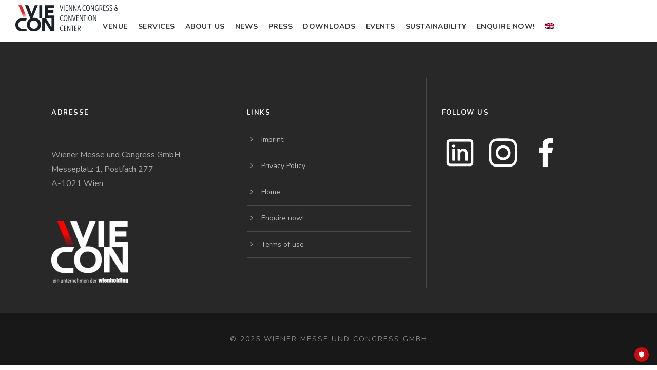

--- FILE ---
content_type: text/html; charset=UTF-8
request_url: https://www.messecongress.at/events/neurohabilitation/
body_size: 11689
content:
<!DOCTYPE html>
<html lang="de-DE" class="no-js">
<head>
	<meta charset="UTF-8">
	<meta name="viewport" content="width=device-width, initial-scale=1">
	<link rel="profile" href="http://gmpg.org/xfn/11">
	<link rel="pingback" href="https://www.messecongress.at/xmlrpc.php">
	<meta name='robots' content='index, follow, max-image-preview:large, max-snippet:-1, max-video-preview:-1' />

	<!-- This site is optimized with the Yoast SEO plugin v26.7 - https://yoast.com/wordpress/plugins/seo/ -->
	<title>Neurohabilitation | VIECON – Vienna Congress &amp; Convention Center</title>
	<link rel="canonical" href="https://www.messecongress.at/events/neurohabilitation/" />
	<meta property="og:locale" content="de_DE" />
	<meta property="og:type" content="article" />
	<meta property="og:title" content="Neurohabilitation | VIECON – Vienna Congress &amp; Convention Center" />
	<meta property="og:url" content="https://www.messecongress.at/events/neurohabilitation/" />
	<meta property="og:site_name" content="VIECON – Vienna Congress &amp; Convention Center" />
	<meta property="article:publisher" content="https://www.facebook.com/messewiencongress" />
	<meta property="article:modified_time" content="2022-04-12T19:13:45+00:00" />
	<meta property="og:image" content="https://www.messecongress.at/events/neurohabilitation" />
	<meta property="og:image:width" content="2560" />
	<meta property="og:image:height" content="370" />
	<meta property="og:image:type" content="image/jpeg" />
	<meta name="twitter:card" content="summary_large_image" />
	<script type="application/ld+json" class="yoast-schema-graph">{"@context":"https://schema.org","@graph":[{"@type":"WebPage","@id":"https://www.messecongress.at/events/neurohabilitation/","url":"https://www.messecongress.at/events/neurohabilitation/","name":"Neurohabilitation | VIECON – Vienna Congress &amp; Convention Center","isPartOf":{"@id":"https://www.messecongress.at/#website"},"primaryImageOfPage":{"@id":"https://www.messecongress.at/events/neurohabilitation/#primaryimage"},"image":{"@id":"https://www.messecongress.at/events/neurohabilitation/#primaryimage"},"thumbnailUrl":"https://www.messecongress.at/wp-content/uploads/Neurohabilitation-scaled.jpg","datePublished":"2022-04-12T19:13:30+00:00","dateModified":"2022-04-12T19:13:45+00:00","breadcrumb":{"@id":"https://www.messecongress.at/events/neurohabilitation/#breadcrumb"},"inLanguage":"de","potentialAction":[{"@type":"ReadAction","target":["https://www.messecongress.at/events/neurohabilitation/"]}]},{"@type":"ImageObject","inLanguage":"de","@id":"https://www.messecongress.at/events/neurohabilitation/#primaryimage","url":"https://www.messecongress.at/wp-content/uploads/Neurohabilitation-scaled.jpg","contentUrl":"https://www.messecongress.at/wp-content/uploads/Neurohabilitation-scaled.jpg","width":2560,"height":370},{"@type":"BreadcrumbList","@id":"https://www.messecongress.at/events/neurohabilitation/#breadcrumb","itemListElement":[{"@type":"ListItem","position":1,"name":"Startseite","item":"https://www.messecongress.at/"},{"@type":"ListItem","position":2,"name":"Events","item":"https://www.messecongress.at/events/"},{"@type":"ListItem","position":3,"name":"Neurohabilitation"}]},{"@type":"WebSite","@id":"https://www.messecongress.at/#website","url":"https://www.messecongress.at/","name":"VIECON – Vienna Congress &amp; Convention Center","description":"VIECON – Vienna Congress &amp; Convention Center","publisher":{"@id":"https://www.messecongress.at/#organization"},"potentialAction":[{"@type":"SearchAction","target":{"@type":"EntryPoint","urlTemplate":"https://www.messecongress.at/?s={search_term_string}"},"query-input":{"@type":"PropertyValueSpecification","valueRequired":true,"valueName":"search_term_string"}}],"inLanguage":"de"},{"@type":"Organization","@id":"https://www.messecongress.at/#organization","name":"Messe Wien Exhibition & Congress Center","url":"https://www.messecongress.at/","logo":{"@type":"ImageObject","inLanguage":"de","@id":"https://www.messecongress.at/#/schema/logo/image/","url":"https://www.messecongress.at/wp-content/uploads/2016/12/RXMW_CongressCenter_RGB_72dpi.jpg","contentUrl":"https://www.messecongress.at/wp-content/uploads/2016/12/RXMW_CongressCenter_RGB_72dpi.jpg","width":654,"height":162,"caption":"Messe Wien Exhibition & Congress Center"},"image":{"@id":"https://www.messecongress.at/#/schema/logo/image/"},"sameAs":["https://www.facebook.com/messewiencongress"]}]}</script>
	<!-- / Yoast SEO plugin. -->


<link rel='dns-prefetch' href='//www.googletagmanager.com' />
<link rel="alternate" type="application/rss+xml" title="VIECON – Vienna Congress &amp; Convention Center &raquo; Feed" href="https://www.messecongress.at/feed/" />
<link rel="alternate" title="oEmbed (JSON)" type="application/json+oembed" href="https://www.messecongress.at/wp-json/oembed/1.0/embed?url=https%3A%2F%2Fwww.messecongress.at%2Fevents%2Fneurohabilitation%2F" />
<link rel="alternate" title="oEmbed (XML)" type="text/xml+oembed" href="https://www.messecongress.at/wp-json/oembed/1.0/embed?url=https%3A%2F%2Fwww.messecongress.at%2Fevents%2Fneurohabilitation%2F&#038;format=xml" />
<style id='wp-img-auto-sizes-contain-inline-css' type='text/css'>
img:is([sizes=auto i],[sizes^="auto," i]){contain-intrinsic-size:3000px 1500px}
/*# sourceURL=wp-img-auto-sizes-contain-inline-css */
</style>
<style id='wp-emoji-styles-inline-css' type='text/css'>

	img.wp-smiley, img.emoji {
		display: inline !important;
		border: none !important;
		box-shadow: none !important;
		height: 1em !important;
		width: 1em !important;
		margin: 0 0.07em !important;
		vertical-align: -0.1em !important;
		background: none !important;
		padding: 0 !important;
	}
/*# sourceURL=wp-emoji-styles-inline-css */
</style>
<link rel='stylesheet' id='wp-block-library-css' href='https://www.messecongress.at/wp-includes/css/dist/block-library/style.min.css?ver=4ae665e04a8a41b2ce11f548a9d2a424' type='text/css' media='all' />
<style id='wp-block-paragraph-inline-css' type='text/css'>
.is-small-text{font-size:.875em}.is-regular-text{font-size:1em}.is-large-text{font-size:2.25em}.is-larger-text{font-size:3em}.has-drop-cap:not(:focus):first-letter{float:left;font-size:8.4em;font-style:normal;font-weight:100;line-height:.68;margin:.05em .1em 0 0;text-transform:uppercase}body.rtl .has-drop-cap:not(:focus):first-letter{float:none;margin-left:.1em}p.has-drop-cap.has-background{overflow:hidden}:root :where(p.has-background){padding:1.25em 2.375em}:where(p.has-text-color:not(.has-link-color)) a{color:inherit}p.has-text-align-left[style*="writing-mode:vertical-lr"],p.has-text-align-right[style*="writing-mode:vertical-rl"]{rotate:180deg}
/*# sourceURL=https://www.messecongress.at/wp-includes/blocks/paragraph/style.min.css */
</style>
<style id='global-styles-inline-css' type='text/css'>
:root{--wp--preset--aspect-ratio--square: 1;--wp--preset--aspect-ratio--4-3: 4/3;--wp--preset--aspect-ratio--3-4: 3/4;--wp--preset--aspect-ratio--3-2: 3/2;--wp--preset--aspect-ratio--2-3: 2/3;--wp--preset--aspect-ratio--16-9: 16/9;--wp--preset--aspect-ratio--9-16: 9/16;--wp--preset--color--black: #000000;--wp--preset--color--cyan-bluish-gray: #abb8c3;--wp--preset--color--white: #ffffff;--wp--preset--color--pale-pink: #f78da7;--wp--preset--color--vivid-red: #cf2e2e;--wp--preset--color--luminous-vivid-orange: #ff6900;--wp--preset--color--luminous-vivid-amber: #fcb900;--wp--preset--color--light-green-cyan: #7bdcb5;--wp--preset--color--vivid-green-cyan: #00d084;--wp--preset--color--pale-cyan-blue: #8ed1fc;--wp--preset--color--vivid-cyan-blue: #0693e3;--wp--preset--color--vivid-purple: #9b51e0;--wp--preset--gradient--vivid-cyan-blue-to-vivid-purple: linear-gradient(135deg,rgb(6,147,227) 0%,rgb(155,81,224) 100%);--wp--preset--gradient--light-green-cyan-to-vivid-green-cyan: linear-gradient(135deg,rgb(122,220,180) 0%,rgb(0,208,130) 100%);--wp--preset--gradient--luminous-vivid-amber-to-luminous-vivid-orange: linear-gradient(135deg,rgb(252,185,0) 0%,rgb(255,105,0) 100%);--wp--preset--gradient--luminous-vivid-orange-to-vivid-red: linear-gradient(135deg,rgb(255,105,0) 0%,rgb(207,46,46) 100%);--wp--preset--gradient--very-light-gray-to-cyan-bluish-gray: linear-gradient(135deg,rgb(238,238,238) 0%,rgb(169,184,195) 100%);--wp--preset--gradient--cool-to-warm-spectrum: linear-gradient(135deg,rgb(74,234,220) 0%,rgb(151,120,209) 20%,rgb(207,42,186) 40%,rgb(238,44,130) 60%,rgb(251,105,98) 80%,rgb(254,248,76) 100%);--wp--preset--gradient--blush-light-purple: linear-gradient(135deg,rgb(255,206,236) 0%,rgb(152,150,240) 100%);--wp--preset--gradient--blush-bordeaux: linear-gradient(135deg,rgb(254,205,165) 0%,rgb(254,45,45) 50%,rgb(107,0,62) 100%);--wp--preset--gradient--luminous-dusk: linear-gradient(135deg,rgb(255,203,112) 0%,rgb(199,81,192) 50%,rgb(65,88,208) 100%);--wp--preset--gradient--pale-ocean: linear-gradient(135deg,rgb(255,245,203) 0%,rgb(182,227,212) 50%,rgb(51,167,181) 100%);--wp--preset--gradient--electric-grass: linear-gradient(135deg,rgb(202,248,128) 0%,rgb(113,206,126) 100%);--wp--preset--gradient--midnight: linear-gradient(135deg,rgb(2,3,129) 0%,rgb(40,116,252) 100%);--wp--preset--font-size--small: 13px;--wp--preset--font-size--medium: 20px;--wp--preset--font-size--large: 36px;--wp--preset--font-size--x-large: 42px;--wp--preset--spacing--20: 0.44rem;--wp--preset--spacing--30: 0.67rem;--wp--preset--spacing--40: 1rem;--wp--preset--spacing--50: 1.5rem;--wp--preset--spacing--60: 2.25rem;--wp--preset--spacing--70: 3.38rem;--wp--preset--spacing--80: 5.06rem;--wp--preset--shadow--natural: 6px 6px 9px rgba(0, 0, 0, 0.2);--wp--preset--shadow--deep: 12px 12px 50px rgba(0, 0, 0, 0.4);--wp--preset--shadow--sharp: 6px 6px 0px rgba(0, 0, 0, 0.2);--wp--preset--shadow--outlined: 6px 6px 0px -3px rgb(255, 255, 255), 6px 6px rgb(0, 0, 0);--wp--preset--shadow--crisp: 6px 6px 0px rgb(0, 0, 0);}:where(.is-layout-flex){gap: 0.5em;}:where(.is-layout-grid){gap: 0.5em;}body .is-layout-flex{display: flex;}.is-layout-flex{flex-wrap: wrap;align-items: center;}.is-layout-flex > :is(*, div){margin: 0;}body .is-layout-grid{display: grid;}.is-layout-grid > :is(*, div){margin: 0;}:where(.wp-block-columns.is-layout-flex){gap: 2em;}:where(.wp-block-columns.is-layout-grid){gap: 2em;}:where(.wp-block-post-template.is-layout-flex){gap: 1.25em;}:where(.wp-block-post-template.is-layout-grid){gap: 1.25em;}.has-black-color{color: var(--wp--preset--color--black) !important;}.has-cyan-bluish-gray-color{color: var(--wp--preset--color--cyan-bluish-gray) !important;}.has-white-color{color: var(--wp--preset--color--white) !important;}.has-pale-pink-color{color: var(--wp--preset--color--pale-pink) !important;}.has-vivid-red-color{color: var(--wp--preset--color--vivid-red) !important;}.has-luminous-vivid-orange-color{color: var(--wp--preset--color--luminous-vivid-orange) !important;}.has-luminous-vivid-amber-color{color: var(--wp--preset--color--luminous-vivid-amber) !important;}.has-light-green-cyan-color{color: var(--wp--preset--color--light-green-cyan) !important;}.has-vivid-green-cyan-color{color: var(--wp--preset--color--vivid-green-cyan) !important;}.has-pale-cyan-blue-color{color: var(--wp--preset--color--pale-cyan-blue) !important;}.has-vivid-cyan-blue-color{color: var(--wp--preset--color--vivid-cyan-blue) !important;}.has-vivid-purple-color{color: var(--wp--preset--color--vivid-purple) !important;}.has-black-background-color{background-color: var(--wp--preset--color--black) !important;}.has-cyan-bluish-gray-background-color{background-color: var(--wp--preset--color--cyan-bluish-gray) !important;}.has-white-background-color{background-color: var(--wp--preset--color--white) !important;}.has-pale-pink-background-color{background-color: var(--wp--preset--color--pale-pink) !important;}.has-vivid-red-background-color{background-color: var(--wp--preset--color--vivid-red) !important;}.has-luminous-vivid-orange-background-color{background-color: var(--wp--preset--color--luminous-vivid-orange) !important;}.has-luminous-vivid-amber-background-color{background-color: var(--wp--preset--color--luminous-vivid-amber) !important;}.has-light-green-cyan-background-color{background-color: var(--wp--preset--color--light-green-cyan) !important;}.has-vivid-green-cyan-background-color{background-color: var(--wp--preset--color--vivid-green-cyan) !important;}.has-pale-cyan-blue-background-color{background-color: var(--wp--preset--color--pale-cyan-blue) !important;}.has-vivid-cyan-blue-background-color{background-color: var(--wp--preset--color--vivid-cyan-blue) !important;}.has-vivid-purple-background-color{background-color: var(--wp--preset--color--vivid-purple) !important;}.has-black-border-color{border-color: var(--wp--preset--color--black) !important;}.has-cyan-bluish-gray-border-color{border-color: var(--wp--preset--color--cyan-bluish-gray) !important;}.has-white-border-color{border-color: var(--wp--preset--color--white) !important;}.has-pale-pink-border-color{border-color: var(--wp--preset--color--pale-pink) !important;}.has-vivid-red-border-color{border-color: var(--wp--preset--color--vivid-red) !important;}.has-luminous-vivid-orange-border-color{border-color: var(--wp--preset--color--luminous-vivid-orange) !important;}.has-luminous-vivid-amber-border-color{border-color: var(--wp--preset--color--luminous-vivid-amber) !important;}.has-light-green-cyan-border-color{border-color: var(--wp--preset--color--light-green-cyan) !important;}.has-vivid-green-cyan-border-color{border-color: var(--wp--preset--color--vivid-green-cyan) !important;}.has-pale-cyan-blue-border-color{border-color: var(--wp--preset--color--pale-cyan-blue) !important;}.has-vivid-cyan-blue-border-color{border-color: var(--wp--preset--color--vivid-cyan-blue) !important;}.has-vivid-purple-border-color{border-color: var(--wp--preset--color--vivid-purple) !important;}.has-vivid-cyan-blue-to-vivid-purple-gradient-background{background: var(--wp--preset--gradient--vivid-cyan-blue-to-vivid-purple) !important;}.has-light-green-cyan-to-vivid-green-cyan-gradient-background{background: var(--wp--preset--gradient--light-green-cyan-to-vivid-green-cyan) !important;}.has-luminous-vivid-amber-to-luminous-vivid-orange-gradient-background{background: var(--wp--preset--gradient--luminous-vivid-amber-to-luminous-vivid-orange) !important;}.has-luminous-vivid-orange-to-vivid-red-gradient-background{background: var(--wp--preset--gradient--luminous-vivid-orange-to-vivid-red) !important;}.has-very-light-gray-to-cyan-bluish-gray-gradient-background{background: var(--wp--preset--gradient--very-light-gray-to-cyan-bluish-gray) !important;}.has-cool-to-warm-spectrum-gradient-background{background: var(--wp--preset--gradient--cool-to-warm-spectrum) !important;}.has-blush-light-purple-gradient-background{background: var(--wp--preset--gradient--blush-light-purple) !important;}.has-blush-bordeaux-gradient-background{background: var(--wp--preset--gradient--blush-bordeaux) !important;}.has-luminous-dusk-gradient-background{background: var(--wp--preset--gradient--luminous-dusk) !important;}.has-pale-ocean-gradient-background{background: var(--wp--preset--gradient--pale-ocean) !important;}.has-electric-grass-gradient-background{background: var(--wp--preset--gradient--electric-grass) !important;}.has-midnight-gradient-background{background: var(--wp--preset--gradient--midnight) !important;}.has-small-font-size{font-size: var(--wp--preset--font-size--small) !important;}.has-medium-font-size{font-size: var(--wp--preset--font-size--medium) !important;}.has-large-font-size{font-size: var(--wp--preset--font-size--large) !important;}.has-x-large-font-size{font-size: var(--wp--preset--font-size--x-large) !important;}
/*# sourceURL=global-styles-inline-css */
</style>

<style id='classic-theme-styles-inline-css' type='text/css'>
/*! This file is auto-generated */
.wp-block-button__link{color:#fff;background-color:#32373c;border-radius:9999px;box-shadow:none;text-decoration:none;padding:calc(.667em + 2px) calc(1.333em + 2px);font-size:1.125em}.wp-block-file__button{background:#32373c;color:#fff;text-decoration:none}
/*# sourceURL=/wp-includes/css/classic-themes.min.css */
</style>
<link rel='stylesheet' id='gdlr-core-google-font-css' href='https://fonts.googleapis.com/css?family=Nunito%3A300%2Cregular%2C700&#038;subset=latin&#038;ver=4ae665e04a8a41b2ce11f548a9d2a424' type='text/css' media='all' />
<link rel='stylesheet' id='gdlr-core-plugin-css' href='https://www.messecongress.at/wp-content/plugins/goodlayers-core/plugins/combine/style.php?include=flexslider&#038;lightbox=ilightbox-light&#038;ver=4ae665e04a8a41b2ce11f548a9d2a424' type='text/css' media='all' />
<link rel='stylesheet' id='gdlr-core-page-builder-css' href='https://www.messecongress.at/wp-content/plugins/goodlayers-core/include/css/page-builder.css?ver=4ae665e04a8a41b2ce11f548a9d2a424' type='text/css' media='all' />
<link rel='stylesheet' id='wpml-menu-item-0-css' href='https://www.messecongress.at/wp-content/plugins/sitepress-multilingual-cms/templates/language-switchers/menu-item/style.min.css?ver=1' type='text/css' media='all' />
<link rel='stylesheet' id='infinite-style-core-css' href='https://www.messecongress.at/wp-content/themes/infinite/css/style-core.css?ver=4ae665e04a8a41b2ce11f548a9d2a424' type='text/css' media='all' />
<link rel='stylesheet' id='infinite-custom-style-css' href='https://www.messecongress.at/wp-content/uploads/gdlr-style-custom.css?1757408189&#038;ver=4ae665e04a8a41b2ce11f548a9d2a424' type='text/css' media='all' />
<link rel='stylesheet' id='wp-document-revisions-front-css' href='https://www.messecongress.at/wp-content/plugins/wp-document-revisions/css/style-front.css?ver=3.8.1' type='text/css' media='all' />
<script type="text/javascript" src="https://www.messecongress.at/wp-includes/js/jquery/jquery.min.js?ver=3.7.1" id="jquery-core-js"></script>
<script type="text/javascript" src="https://www.messecongress.at/wp-includes/js/jquery/jquery-migrate.min.js?ver=3.4.1" id="jquery-migrate-js"></script>
<script type="text/javascript" id="wpml-browser-redirect-js-extra">
/* <![CDATA[ */
var wpml_browser_redirect_params = {"pageLanguage":"de","languageUrls":{"en_us":"https://www.messecongress.at/events/neurohabilitation-2/?lang=en","en":"https://www.messecongress.at/events/neurohabilitation-2/?lang=en","us":"https://www.messecongress.at/events/neurohabilitation-2/?lang=en","de_de":"https://www.messecongress.at/events/neurohabilitation/","de":"https://www.messecongress.at/events/neurohabilitation/"},"cookie":{"name":"_icl_visitor_lang_js","domain":"www.messecongress.at","path":"/","expiration":24}};
//# sourceURL=wpml-browser-redirect-js-extra
/* ]]> */
</script>
<script type="text/javascript" src="https://www.messecongress.at/wp-content/plugins/sitepress-multilingual-cms/dist/js/browser-redirect/app.js?ver=486900" id="wpml-browser-redirect-js"></script>

<!-- Google Tag (gtac.js) durch Site-Kit hinzugefügt -->
<!-- Von Site Kit hinzugefügtes Google-Analytics-Snippet -->
<script type="text/javascript" src="https://www.googletagmanager.com/gtag/js?id=GT-P3F9L9B" id="google_gtagjs-js" async></script>
<script type="text/javascript" id="google_gtagjs-js-after">
/* <![CDATA[ */
window.dataLayer = window.dataLayer || [];function gtag(){dataLayer.push(arguments);}
gtag("set","linker",{"domains":["www.messecongress.at"]});
gtag("js", new Date());
gtag("set", "developer_id.dZTNiMT", true);
gtag("config", "GT-P3F9L9B");
 window._googlesitekit = window._googlesitekit || {}; window._googlesitekit.throttledEvents = []; window._googlesitekit.gtagEvent = (name, data) => { var key = JSON.stringify( { name, data } ); if ( !! window._googlesitekit.throttledEvents[ key ] ) { return; } window._googlesitekit.throttledEvents[ key ] = true; setTimeout( () => { delete window._googlesitekit.throttledEvents[ key ]; }, 5 ); gtag( "event", name, { ...data, event_source: "site-kit" } ); }; 
//# sourceURL=google_gtagjs-js-after
/* ]]> */
</script>
<link rel="https://api.w.org/" href="https://www.messecongress.at/wp-json/" /><link rel="alternate" title="JSON" type="application/json" href="https://www.messecongress.at/wp-json/wp/v2/media/8762" /><link rel="EditURI" type="application/rsd+xml" title="RSD" href="https://www.messecongress.at/xmlrpc.php?rsd" />

<link rel='shortlink' href='https://www.messecongress.at/?p=8762' />
<meta name="generator" content="WPML ver:4.8.6 stt:1,3;" />
<meta name="generator" content="Site Kit by Google 1.168.0" /><!-- TRUENDO Privacy Center -->
<script id="truendoAutoBlock" type="text/javascript" src="https://cdn-geo.priv.center/c0bc6acb-14d2-4e5e-b582-93e362dba333/?id=c0bc6acb-14d2-4e5e-b582-93e362dba333">
</script><!-- End TRUENDO Privacy Center -->

<style>
	.infinite-main-menu-search i, .infinite-main-menu-cart i{display:none}
</style>

<!-- Meta Pixel Code -->
<script>
!function(f,b,e,v,n,t,s)
{if(f.fbq)return;n=f.fbq=function(){n.callMethod?
n.callMethod.apply(n,arguments):n.queue.push(arguments)};
if(!f._fbq)f._fbq=n;n.push=n;n.loaded=!0;n.version='2.0';
n.queue=[];t=b.createElement(e);t.async=!0;
t.src=v;s=b.getElementsByTagName(e)[0];
s.parentNode.insertBefore(t,s)}(window, document,'script',
'https://connect.facebook.net/en_US/fbevents.js');
fbq('init', '617359551160877');
fbq('track', 'PageView');
</script>
<noscript><img height="1" width="1" style="display:none"
src="https://www.facebook.com/tr?id=617359551160877&ev=PageView&noscript=1"
/></noscript>
<!-- End Meta Pixel Code -->

<!-- Google tag (gtag.js) --> <script async src="https://www.googletagmanager.com/gtag/js?id=AW-17039735414"></script> <script> window.dataLayer = window.dataLayer || []; function gtag(){dataLayer.push(arguments);} gtag('js', new Date()); gtag('config', 'AW-17039735414'); </script> 

<!-- Event snippet for LEAD DE conversion page -->
<script>
  gtag('event', 'conversion', {'send_to': 'AW-17039735414/A06UCPq3k8oaEPb0lr0_'});
</script>

<!-- Event snippet for LEAD EN conversion page -->
<script>
  gtag('event', 'conversion', {'send_to': 'AW-17039735414/dLqnCOX6ocoaEPb0lr0_'});
</script>

<!-- Google Tag Manager -->
<script>(function(w,d,s,l,i){w[l]=w[l]||[];w[l].push({'gtm.start':
new Date().getTime(),event:'gtm.js'});var f=d.getElementsByTagName(s)[0],
j=d.createElement(s),dl=l!='dataLayer'?'&l='+l:'';j.async=true;j.src=
'https://www.googletagmanager.com/gtm.js?id='+i+dl;f.parentNode.insertBefore(j,f);
})(window,document,'script','dataLayer','GTM-5XWX9JDN');</script>
<!-- End Google Tag Manager --><!--[if lt IE 9]>
<script src="https://www.messecongress.at/wp-content/themes/infinite/js/html5.js"></script>
<![endif]-->
<link rel="icon" href="https://www.messecongress.at/wp-content/uploads/cropped-Website-Icon-32x32.png" sizes="32x32" />
<link rel="icon" href="https://www.messecongress.at/wp-content/uploads/cropped-Website-Icon-192x192.png" sizes="192x192" />
<link rel="apple-touch-icon" href="https://www.messecongress.at/wp-content/uploads/cropped-Website-Icon-180x180.png" />
<meta name="msapplication-TileImage" content="https://www.messecongress.at/wp-content/uploads/cropped-Website-Icon-270x270.png" />
		<style type="text/css" id="wp-custom-css">
			/* title formatierung */
h1.gdlr-core-skin-title {padding: 10px 20px; background-color: rgba(70,70,70, 0.7);}


.gdlr-core-portfolio-thumbnail .gdlr-core-portfolio-title {font-size:24px;}


.infinite-body h1, .infinite-body h2, .infinite-body h3, .infinite-body h4, .infinite-body h5, .infinite-body h6, .infinite-body .infinite-title-font, .infinite-body .gdlr-core-title-font,
body {-ms-word-wrap: break-word; 
  word-wrap: break-word; 
  word-wrap: break-word;}


/* Headings Versalien */
.infinite-body h1, .infinite-body h2, .infinite-body h3, .infinite-body h4, .infinite-body h5, .infinite-body h6, .infinite-body .infinite-title-font, .infinite-body .gdlr-core-title-font {text-transform:uppercase;}


div.gdlr-core-call-to-action-item-caption.gdlr-core-title-font.gdlr-core-skin-caption {text-transform:inherit;}


/* tables */
table th, table td {color: #333333;}
table tr th {background-color: #D12D33;}
table tr:nth-child(even){background-color: #FFFFFF;}
table tr:nth-child(odd){background-color: #CCCCCC;}

table {-ms-word-break: break-word; 
  word-break: break-word; 
  word-break: break-word;}


/* Page title ausblenden */
.infinite-page-title-wrap {display:none;}


/* Presse Posts page - klickbaren title kennzeichnen */
.infinite-single-article .infinite-single-article-head-right {text-decoration: underline;}

/* ausblenden von Autor, Datum, Kategorie in Blog */
.infinite-blog-title-wrap .infinite-blog-info-wrapper, .infinite-blog-title-wrap .infinite-blog-info-wrapper a, .infinite-blog-title-wrap .infinite-blog-info-wrapper a:hover, .infinite-blog-title-wrap .infinite-blog-info-wrapper i, .infinite-single-article .infinite-blog-info-wrapper, .infinite-single-article .infinite-blog-info-wrapper a, .infinite-single-article .infinite-blog-info-wrapper a:hover, .infinite-single-article .infinite-blog-info-wrapper i, .gdlr-core-blog-info-wrapper, .gdlr-core-blog-info-wrapper a, .gdlr-core-blog-info-wrapper a:hover, .gdlr-core-blog-info-wrapper i, .gdlr-core-blog-grid .gdlr-core-blog-info-date a {display:none;}


/* Fontawesome icons */
.fa {color:#d12d33;}


/* Fontawesome icons in Footer*/
.infinite-footer-wrapper .infinite-footer-container .fa {color:#cccccc; margin-right:10px;}


/* Buttons */
.gdlr-core-button,
.wpcf7-submit {border-radius:15px; padding:15px 40px}

/* Image zoom position */
.ilightbox-holder.light {
	top: 10vh;
}		</style>
		</head>

<body class="attachment wp-singular attachment-template-default attachmentid-8762 attachment-jpeg wp-theme-infinite gdlr-core-body infinite-body infinite-body-front infinite-full  infinite-with-sticky-navigation gdlr-core-link-to-lightbox">
<div class="infinite-mobile-header-wrap" ><div class="infinite-mobile-header infinite-header-background infinite-style-slide" id="infinite-mobile-header" ><div class="infinite-mobile-header-container infinite-container" ><div class="infinite-logo  infinite-item-pdlr"><div class="infinite-logo-inner"><a href="https://www.messecongress.at/" ><img src="https://www.messecongress.at/wp-content/uploads/VIECON_Logo-Zusatz-RGB_pos.png" alt="" width="5068" height="1302" /></a></div></div><div class="infinite-mobile-menu-right" ><div class="infinite-main-menu-search" id="infinite-top-search" ><i class="fa fa-search" ></i></div><div class="infinite-top-search-wrap" >
	<div class="infinite-top-search-close" ></div>

	<div class="infinite-top-search-row" >
		<div class="infinite-top-search-cell" >
			<form role="search" method="get" class="search-form" action="https://www.messecongress.at/">
				<input type="text" class="search-field infinite-title-font" placeholder="Search..." value="" name="s">
				<div class="infinite-top-search-submit"><i class="fa fa-search" ></i></div>
				<input type="submit" class="search-submit" value="Search">
				<div class="infinite-top-search-close"><i class="icon_close" ></i></div>
			</form>
		</div>
	</div>

</div>
<div class="infinite-mobile-menu" ><a class="infinite-mm-menu-button infinite-mobile-menu-button infinite-mobile-button-hamburger-with-border" href="#infinite-mobile-menu"  id="infinite-mobile-menu"  ><i class="fa fa-bars" ></i></a><div class="infinite-mm-menu-wrap infinite-navigation-font" id="infinite-mobile-menu" data-slide="right" ><ul id="menu-main-menu" class="m-menu"><li class="menu-item menu-item-type-post_type menu-item-object-page menu-item-has-children menu-item-172"><a href="https://www.messecongress.at/venue/">Venue</a>
<ul class="sub-menu">
	<li class="menu-item menu-item-type-post_type menu-item-object-page menu-item-has-children menu-item-255"><a href="https://www.messecongress.at/venue/congress-center/">Congress Center</a>
	<ul class="sub-menu">
		<li class="menu-item menu-item-type-post_type menu-item-object-page menu-item-423"><a href="https://www.messecongress.at/venue/congress-center/stolz/">Stolz</a></li>
		<li class="menu-item menu-item-type-post_type menu-item-object-page menu-item-777"><a href="https://www.messecongress.at/venue/congress-center/lehar/">Lehar</a></li>
		<li class="menu-item menu-item-type-post_type menu-item-object-page menu-item-778"><a href="https://www.messecongress.at/venue/congress-center/strauss/">Strauss</a></li>
		<li class="menu-item menu-item-type-post_type menu-item-object-page menu-item-779"><a href="https://www.messecongress.at/venue/congress-center/schubert/">Schubert</a></li>
		<li class="menu-item menu-item-type-post_type menu-item-object-page menu-item-1224"><a href="https://www.messecongress.at/venue/congress-center/galerie-b/">Galerie B</a></li>
		<li class="menu-item menu-item-type-post_type menu-item-object-page menu-item-1223"><a href="https://www.messecongress.at/venue/congress-center/business-suiten-bueros/">Business Suiten &#038; Büros</a></li>
	</ul>
</li>
	<li class="menu-item menu-item-type-post_type menu-item-object-page menu-item-has-children menu-item-706"><a href="https://www.messecongress.at/venue/exhibition-center/">Exhibition Center</a>
	<ul class="sub-menu">
		<li class="menu-item menu-item-type-post_type menu-item-object-page menu-item-707"><a href="https://www.messecongress.at/venue/exhibition-center/halle-a/">Halle A</a></li>
		<li class="menu-item menu-item-type-post_type menu-item-object-page menu-item-708"><a href="https://www.messecongress.at/venue/exhibition-center/halle-b/">Halle B</a></li>
		<li class="menu-item menu-item-type-post_type menu-item-object-page menu-item-709"><a href="https://www.messecongress.at/venue/exhibition-center/halle-c/">Halle C</a></li>
		<li class="menu-item menu-item-type-post_type menu-item-object-page menu-item-710"><a href="https://www.messecongress.at/venue/exhibition-center/halle-d/">Halle D</a></li>
		<li class="menu-item menu-item-type-post_type menu-item-object-page menu-item-721"><a href="https://www.messecongress.at/venue/exhibition-center/foyer-a/">Foyer A</a></li>
		<li class="menu-item menu-item-type-post_type menu-item-object-page menu-item-722"><a href="https://www.messecongress.at/venue/exhibition-center/foyer-d/">Foyer D</a></li>
	</ul>
</li>
	<li class="menu-item menu-item-type-post_type menu-item-object-page menu-item-2098"><a href="https://www.messecongress.at/venue/virtuelle-tour/">Virtual Experience</a></li>
	<li class="menu-item menu-item-type-post_type menu-item-object-page menu-item-171"><a href="https://www.messecongress.at/lage/">Lage</a></li>
	<li class="menu-item menu-item-type-post_type menu-item-object-page menu-item-1646"><a href="https://www.messecongress.at/lage/parken/">Parken</a></li>
</ul>
</li>
<li class="menu-item menu-item-type-post_type menu-item-object-page menu-item-has-children menu-item-170"><a href="https://www.messecongress.at/services/">Services</a>
<ul class="sub-menu">
	<li class="menu-item menu-item-type-post_type menu-item-object-page menu-item-286"><a href="https://www.messecongress.at/services/digitale-infrastruktur/">Digitale Infrastruktur</a></li>
	<li class="menu-item menu-item-type-post_type menu-item-object-page menu-item-285"><a href="https://www.messecongress.at/services/veranstaltungstechnik/">Veranstaltungstechnik</a></li>
	<li class="menu-item menu-item-type-post_type menu-item-object-page menu-item-284"><a href="https://www.messecongress.at/services/ausstattung-standbau/">Ausstattung &#038; Standbau</a></li>
	<li class="menu-item menu-item-type-post_type menu-item-object-page menu-item-283"><a href="https://www.messecongress.at/services/personal/">Personal</a></li>
	<li class="menu-item menu-item-type-post_type menu-item-object-page menu-item-281"><a href="https://www.messecongress.at/services/gastronomie/">Gastronomie</a></li>
	<li class="menu-item menu-item-type-post_type menu-item-object-page menu-item-4917"><a href="https://www.messecongress.at/services/green-meetings/">Green Meetings</a></li>
</ul>
</li>
<li class="menu-item menu-item-type-post_type menu-item-object-page menu-item-has-children menu-item-317"><a href="https://www.messecongress.at/ueber-uns/">Über uns</a>
<ul class="sub-menu">
	<li class="menu-item menu-item-type-post_type menu-item-object-page menu-item-280"><a href="https://www.messecongress.at/ueber-uns/team/">Team</a></li>
	<li class="menu-item menu-item-type-post_type menu-item-object-page menu-item-10239"><a href="https://www.messecongress.at/referenzen/">Referenzen</a></li>
	<li class="menu-item menu-item-type-post_type menu-item-object-page menu-item-167"><a href="https://www.messecongress.at/ueber-uns/partner/">Partner</a></li>
	<li class="menu-item menu-item-type-custom menu-item-object-custom menu-item-7049"><a target="_blank">Karriere</a></li>
	<li class="menu-item menu-item-type-post_type menu-item-object-page menu-item-422"><a href="https://www.messecongress.at/ueber-uns/kontakt/">Kontakt</a></li>
	<li class="menu-item menu-item-type-post_type menu-item-object-page menu-item-9022"><a href="https://www.messecongress.at/ueber-uns/100-jahre-messe-wien/">100 Jahre Messe Wien</a></li>
</ul>
</li>
<li class="menu-item menu-item-type-post_type menu-item-object-page menu-item-has-children menu-item-10211"><a href="https://www.messecongress.at/storyteller-news/">News</a>
<ul class="sub-menu">
	<li class="menu-item menu-item-type-post_type menu-item-object-page menu-item-10086"><a href="https://www.messecongress.at/storyteller-news/">News</a></li>
	<li class="menu-item menu-item-type-post_type menu-item-object-page menu-item-7867"><a href="https://www.messecongress.at/vienna-meeting-fund/">Vienna Meeting Fund</a></li>
</ul>
</li>
<li class="menu-item menu-item-type-post_type menu-item-object-page menu-item-has-children menu-item-261"><a href="https://www.messecongress.at/presse/">Presse</a>
<ul class="sub-menu">
	<li class="menu-item menu-item-type-post_type menu-item-object-page menu-item-1054"><a href="https://www.messecongress.at/presse/">Pressemitteilungen</a></li>
	<li class="menu-item menu-item-type-post_type menu-item-object-page menu-item-608"><a href="https://www.messecongress.at/presse/pressefotos/">Pressefotos</a></li>
	<li class="menu-item menu-item-type-post_type menu-item-object-page menu-item-517"><a href="https://www.messecongress.at/presse/pressekontakt/">Pressekontakt</a></li>
</ul>
</li>
<li class="menu-item menu-item-type-post_type menu-item-object-page menu-item-288"><a href="https://www.messecongress.at/downloads/">Downloads</a></li>
<li class="menu-item menu-item-type-post_type menu-item-object-page menu-item-260"><a href="https://www.messecongress.at/events/">Events</a></li>
<li class="menu-item menu-item-type-post_type menu-item-object-page menu-item-has-children menu-item-10388"><a href="https://www.messecongress.at/services/nachhaltigkeit/">Nachhaltigkeit</a>
<ul class="sub-menu">
	<li class="menu-item menu-item-type-post_type menu-item-object-page menu-item-287"><a href="https://www.messecongress.at/services/green-meetings/">Umweltzeichen: Green Meetings &#038; Events</a></li>
	<li class="menu-item menu-item-type-post_type menu-item-object-page menu-item-10382"><a href="https://www.messecongress.at/services/umweltzeichen-fuer-tagungs-und-eventlokalitaeten/">Umweltzeichen: Tagungs- und Eventlokalitäten</a></li>
</ul>
</li>
<li class="menu-item menu-item-type-post_type menu-item-object-page menu-item-2896"><a href="https://www.messecongress.at/anfrage/">Jetzt anfragen!</a></li>
<li class="menu-item wpml-ls-slot-2 wpml-ls-item wpml-ls-item-de wpml-ls-current-language wpml-ls-menu-item wpml-ls-last-item menu-item-type-wpml_ls_menu_item menu-item-object-wpml_ls_menu_item menu-item-has-children menu-item-wpml-ls-2-de"><a href="https://www.messecongress.at/events/neurohabilitation/" role="menuitem"><img
            class="wpml-ls-flag"
            src="https://www.messecongress.at/wp-content/plugins/sitepress-multilingual-cms/res/flags/de.png"
            alt="Deutsch"
            
            
    /></a>
<ul class="sub-menu">
	<li class="menu-item wpml-ls-slot-2 wpml-ls-item wpml-ls-item-en wpml-ls-menu-item wpml-ls-first-item menu-item-type-wpml_ls_menu_item menu-item-object-wpml_ls_menu_item menu-item-wpml-ls-2-en"><a href="https://www.messecongress.at/events/neurohabilitation-2/?lang=en" title="Zu Englisch wechseln" aria-label="Zu Englisch wechseln" role="menuitem"><img
            class="wpml-ls-flag"
            src="https://www.messecongress.at/wp-content/plugins/sitepress-multilingual-cms/res/flags/en.png"
            alt="Englisch"
            
            
    /></a></li>
</ul>
</li>
</ul></div></div></div></div></div></div><div class="infinite-body-outer-wrapper ">
		<div class="infinite-body-wrapper clearfix  infinite-with-frame">
		
<header class="infinite-header-wrap infinite-header-style-plain  infinite-style-center-menu infinite-sticky-navigation infinite-style-fixed" >
	<div class="infinite-header-background" ></div>
	<div class="infinite-header-container  infinite-header-full">
			
		<div class="infinite-header-container-inner clearfix">
			<div class="infinite-logo  infinite-item-pdlr"><div class="infinite-logo-inner"><a href="https://www.messecongress.at/" ><img src="https://www.messecongress.at/wp-content/uploads/VIECON_Logo-Zusatz-RGB_pos.png" alt="" width="5068" height="1302" /></a></div></div>			<div class="infinite-navigation infinite-item-pdlr clearfix " >
			<div class="infinite-main-menu" id="infinite-main-menu" ><ul id="menu-main-menu-1" class="sf-menu"><li  class="menu-item menu-item-type-post_type menu-item-object-page menu-item-has-children menu-item-172 infinite-normal-menu"><a href="https://www.messecongress.at/venue/" class="sf-with-ul-pre">Venue</a>
<ul class="sub-menu">
	<li  class="menu-item menu-item-type-post_type menu-item-object-page menu-item-has-children menu-item-255" data-size="60"><a href="https://www.messecongress.at/venue/congress-center/" class="sf-with-ul-pre">Congress Center</a>
	<ul class="sub-menu">
		<li  class="menu-item menu-item-type-post_type menu-item-object-page menu-item-423"><a href="https://www.messecongress.at/venue/congress-center/stolz/">Stolz</a></li>
		<li  class="menu-item menu-item-type-post_type menu-item-object-page menu-item-777"><a href="https://www.messecongress.at/venue/congress-center/lehar/">Lehar</a></li>
		<li  class="menu-item menu-item-type-post_type menu-item-object-page menu-item-778"><a href="https://www.messecongress.at/venue/congress-center/strauss/">Strauss</a></li>
		<li  class="menu-item menu-item-type-post_type menu-item-object-page menu-item-779"><a href="https://www.messecongress.at/venue/congress-center/schubert/">Schubert</a></li>
		<li  class="menu-item menu-item-type-post_type menu-item-object-page menu-item-1224"><a href="https://www.messecongress.at/venue/congress-center/galerie-b/">Galerie B</a></li>
		<li  class="menu-item menu-item-type-post_type menu-item-object-page menu-item-1223"><a href="https://www.messecongress.at/venue/congress-center/business-suiten-bueros/">Business Suiten &#038; Büros</a></li>
	</ul>
</li>
	<li  class="menu-item menu-item-type-post_type menu-item-object-page menu-item-has-children menu-item-706" data-size="60"><a href="https://www.messecongress.at/venue/exhibition-center/" class="sf-with-ul-pre">Exhibition Center</a>
	<ul class="sub-menu">
		<li  class="menu-item menu-item-type-post_type menu-item-object-page menu-item-707"><a href="https://www.messecongress.at/venue/exhibition-center/halle-a/">Halle A</a></li>
		<li  class="menu-item menu-item-type-post_type menu-item-object-page menu-item-708"><a href="https://www.messecongress.at/venue/exhibition-center/halle-b/">Halle B</a></li>
		<li  class="menu-item menu-item-type-post_type menu-item-object-page menu-item-709"><a href="https://www.messecongress.at/venue/exhibition-center/halle-c/">Halle C</a></li>
		<li  class="menu-item menu-item-type-post_type menu-item-object-page menu-item-710"><a href="https://www.messecongress.at/venue/exhibition-center/halle-d/">Halle D</a></li>
		<li  class="menu-item menu-item-type-post_type menu-item-object-page menu-item-721"><a href="https://www.messecongress.at/venue/exhibition-center/foyer-a/">Foyer A</a></li>
		<li  class="menu-item menu-item-type-post_type menu-item-object-page menu-item-722"><a href="https://www.messecongress.at/venue/exhibition-center/foyer-d/">Foyer D</a></li>
	</ul>
</li>
	<li  class="menu-item menu-item-type-post_type menu-item-object-page menu-item-2098" data-size="60"><a href="https://www.messecongress.at/venue/virtuelle-tour/">Virtual Experience</a></li>
	<li  class="menu-item menu-item-type-post_type menu-item-object-page menu-item-171" data-size="60"><a href="https://www.messecongress.at/lage/">Lage</a></li>
	<li  class="menu-item menu-item-type-post_type menu-item-object-page menu-item-1646" data-size="60"><a href="https://www.messecongress.at/lage/parken/">Parken</a></li>
</ul>
</li>
<li  class="menu-item menu-item-type-post_type menu-item-object-page menu-item-has-children menu-item-170 infinite-normal-menu"><a href="https://www.messecongress.at/services/" class="sf-with-ul-pre">Services</a>
<ul class="sub-menu">
	<li  class="menu-item menu-item-type-post_type menu-item-object-page menu-item-286" data-size="60"><a href="https://www.messecongress.at/services/digitale-infrastruktur/">Digitale Infrastruktur</a></li>
	<li  class="menu-item menu-item-type-post_type menu-item-object-page menu-item-285" data-size="60"><a href="https://www.messecongress.at/services/veranstaltungstechnik/">Veranstaltungstechnik</a></li>
	<li  class="menu-item menu-item-type-post_type menu-item-object-page menu-item-284" data-size="60"><a href="https://www.messecongress.at/services/ausstattung-standbau/">Ausstattung &#038; Standbau</a></li>
	<li  class="menu-item menu-item-type-post_type menu-item-object-page menu-item-283" data-size="60"><a href="https://www.messecongress.at/services/personal/">Personal</a></li>
	<li  class="menu-item menu-item-type-post_type menu-item-object-page menu-item-281" data-size="60"><a href="https://www.messecongress.at/services/gastronomie/">Gastronomie</a></li>
	<li  class="menu-item menu-item-type-post_type menu-item-object-page menu-item-4917" data-size="60"><a href="https://www.messecongress.at/services/green-meetings/">Green Meetings</a></li>
</ul>
</li>
<li  class="menu-item menu-item-type-post_type menu-item-object-page menu-item-has-children menu-item-317 infinite-normal-menu"><a href="https://www.messecongress.at/ueber-uns/" class="sf-with-ul-pre">Über uns</a>
<ul class="sub-menu">
	<li  class="menu-item menu-item-type-post_type menu-item-object-page menu-item-280" data-size="60"><a href="https://www.messecongress.at/ueber-uns/team/">Team</a></li>
	<li  class="menu-item menu-item-type-post_type menu-item-object-page menu-item-10239" data-size="60"><a href="https://www.messecongress.at/referenzen/">Referenzen</a></li>
	<li  class="menu-item menu-item-type-post_type menu-item-object-page menu-item-167" data-size="60"><a href="https://www.messecongress.at/ueber-uns/partner/">Partner</a></li>
	<li  class="menu-item menu-item-type-custom menu-item-object-custom menu-item-7049" data-size="60"></li>
	<li  class="menu-item menu-item-type-post_type menu-item-object-page menu-item-422" data-size="60"><a href="https://www.messecongress.at/ueber-uns/kontakt/">Kontakt</a></li>
	<li  class="menu-item menu-item-type-post_type menu-item-object-page menu-item-9022" data-size="60"><a href="https://www.messecongress.at/ueber-uns/100-jahre-messe-wien/">100 Jahre Messe Wien</a></li>
</ul>
</li>
<li  class="menu-item menu-item-type-post_type menu-item-object-page menu-item-has-children menu-item-10211 infinite-normal-menu"><a href="https://www.messecongress.at/storyteller-news/" class="sf-with-ul-pre">News</a>
<ul class="sub-menu">
	<li  class="menu-item menu-item-type-post_type menu-item-object-page menu-item-10086" data-size="60"><a href="https://www.messecongress.at/storyteller-news/">News</a></li>
	<li  class="menu-item menu-item-type-post_type menu-item-object-page menu-item-7867" data-size="60"><a href="https://www.messecongress.at/vienna-meeting-fund/">Vienna Meeting Fund</a></li>
</ul>
</li>
<li  class="menu-item menu-item-type-post_type menu-item-object-page menu-item-has-children menu-item-261 infinite-normal-menu"><a href="https://www.messecongress.at/presse/" class="sf-with-ul-pre">Presse</a>
<ul class="sub-menu">
	<li  class="menu-item menu-item-type-post_type menu-item-object-page menu-item-1054" data-size="60"><a href="https://www.messecongress.at/presse/">Pressemitteilungen</a></li>
	<li  class="menu-item menu-item-type-post_type menu-item-object-page menu-item-608" data-size="60"><a href="https://www.messecongress.at/presse/pressefotos/">Pressefotos</a></li>
	<li  class="menu-item menu-item-type-post_type menu-item-object-page menu-item-517" data-size="60"><a href="https://www.messecongress.at/presse/pressekontakt/">Pressekontakt</a></li>
</ul>
</li>
<li  class="menu-item menu-item-type-post_type menu-item-object-page menu-item-288 infinite-normal-menu"><a href="https://www.messecongress.at/downloads/">Downloads</a></li>
<li  class="menu-item menu-item-type-post_type menu-item-object-page menu-item-260 infinite-normal-menu"><a href="https://www.messecongress.at/events/">Events</a></li>
<li  class="menu-item menu-item-type-post_type menu-item-object-page menu-item-has-children menu-item-10388 infinite-normal-menu"><a href="https://www.messecongress.at/services/nachhaltigkeit/" class="sf-with-ul-pre">Nachhaltigkeit</a>
<ul class="sub-menu">
	<li  class="menu-item menu-item-type-post_type menu-item-object-page menu-item-287" data-size="60"><a href="https://www.messecongress.at/services/green-meetings/">Umweltzeichen: Green Meetings &#038; Events</a></li>
	<li  class="menu-item menu-item-type-post_type menu-item-object-page menu-item-10382" data-size="60"><a href="https://www.messecongress.at/services/umweltzeichen-fuer-tagungs-und-eventlokalitaeten/">Umweltzeichen: Tagungs- und Eventlokalitäten</a></li>
</ul>
</li>
<li  class="menu-item menu-item-type-post_type menu-item-object-page menu-item-2896 infinite-normal-menu"><a href="https://www.messecongress.at/anfrage/">Jetzt anfragen!</a></li>
<li  class="menu-item wpml-ls-slot-2 wpml-ls-item wpml-ls-item-de wpml-ls-current-language wpml-ls-menu-item wpml-ls-last-item menu-item-type-wpml_ls_menu_item menu-item-object-wpml_ls_menu_item menu-item-has-children menu-item-wpml-ls-2-de infinite-normal-menu"><a href="https://www.messecongress.at/events/neurohabilitation/" class="sf-with-ul-pre" role="menuitem"><img
            class="wpml-ls-flag"
            src="https://www.messecongress.at/wp-content/plugins/sitepress-multilingual-cms/res/flags/de.png"
            alt="Deutsch"
            
            
    /></a>
<ul class="sub-menu">
	<li  class="menu-item wpml-ls-slot-2 wpml-ls-item wpml-ls-item-en wpml-ls-menu-item wpml-ls-first-item menu-item-type-wpml_ls_menu_item menu-item-object-wpml_ls_menu_item menu-item-wpml-ls-2-en" data-size="60"><a title="Zu Englisch wechseln" href="https://www.messecongress.at/events/neurohabilitation-2/?lang=en" aria-label="Zu Englisch wechseln" role="menuitem"><img
            class="wpml-ls-flag"
            src="https://www.messecongress.at/wp-content/plugins/sitepress-multilingual-cms/res/flags/en.png"
            alt="Englisch"
            
            
    /></a></li>
</ul>
</li>
</ul><div class="infinite-navigation-slide-bar" id="infinite-navigation-slide-bar" ></div></div><div class="infinite-main-menu-right-wrap clearfix  infinite-item-mglr infinite-navigation-top" ><div class="infinite-main-menu-search" id="infinite-mobile-top-search" ><i class="fa fa-search" ></i></div><div class="infinite-top-search-wrap" >
	<div class="infinite-top-search-close" ></div>

	<div class="infinite-top-search-row" >
		<div class="infinite-top-search-cell" >
			<form role="search" method="get" class="search-form" action="https://www.messecongress.at/">
				<input type="text" class="search-field infinite-title-font" placeholder="Search..." value="" name="s">
				<div class="infinite-top-search-submit"><i class="fa fa-search" ></i></div>
				<input type="submit" class="search-submit" value="Search">
				<div class="infinite-top-search-close"><i class="icon_close" ></i></div>
			</form>
		</div>
	</div>

</div>
</div>			</div><!-- infinite-navigation -->

		</div><!-- infinite-header-inner -->
	</div><!-- infinite-header-container -->
</header><!-- header --><div class="infinite-page-title-wrap  infinite-style-custom infinite-left-align" ><div class="infinite-header-transparent-substitute" ></div><div class="infinite-page-title-overlay"  ></div><div class="infinite-page-title-container infinite-container" ><div class="infinite-page-title-content infinite-item-pdlr"  ><h3 class="infinite-page-title"  >Neurohabilitation</h3></div></div></div>	<div class="infinite-page-wrapper" id="infinite-page-wrapper" ><div class="gdlr-core-page-builder-body"></div></div><footer><div class="infinite-footer-wrapper" ><div class="infinite-footer-container infinite-container clearfix" ><div class="infinite-footer-column infinite-item-pdlr infinite-column-20" ><div id="block-18" class="widget widget_block widget_text infinite-widget">
<p></p>
</div><div id="custom_html-5" class="widget_text widget widget_custom_html infinite-widget"><h3 class="infinite-widget-title"><span class="infinite-widget-head-text">Adresse</span><span class="infinite-widget-head-divider"></span></h3><span class="clear"></span><div class="textwidget custom-html-widget">
</div></div><div id="block-16" class="widget widget_block widget_text infinite-widget">&#13;
<p>Wiener Messe und Congress GmbH<br/>Messeplatz 1, Postfach 277<br/>A-1021 Wien</p>&#13;
</div><div id="block-14" class="widget widget_block infinite-widget"></div><div id="block-17" class="widget widget_block infinite-widget"></div><div id="media_image-4" class="widget widget_media_image infinite-widget"><a href="https://www.messecongress.at/"><img width="150" height="120" src="https://www.messecongress.at/wp-content/uploads/VIECON_Logo-ZusatzWH-RGB_neg-150x120.png" class="image wp-image-11369  attachment-150x120 size-150x120" alt="VIECON Logo Wien Holding" style="max-width: 100%; height: auto;" decoding="async" loading="lazy" srcset="https://www.messecongress.at/wp-content/uploads/VIECON_Logo-ZusatzWH-RGB_neg-150x120.png 150w, https://www.messecongress.at/wp-content/uploads/VIECON_Logo-ZusatzWH-RGB_neg-300x241.png 300w, https://www.messecongress.at/wp-content/uploads/VIECON_Logo-ZusatzWH-RGB_neg.png 462w" sizes="auto, (max-width: 150px) 100vw, 150px" /></a></div></div><div class="infinite-footer-column infinite-item-pdlr infinite-column-20" ><div id="block-6" class="widget widget_block widget_text infinite-widget">
<p></p>
</div><div id="nav_menu-2" class="widget widget_nav_menu infinite-widget"><h3 class="infinite-widget-title"><span class="infinite-widget-head-text">Links</span><span class="infinite-widget-head-divider"></span></h3><span class="clear"></span><div class="menu-footer-menu-container"><ul id="menu-footer-menu" class="menu"><li class="menu-item menu-item-type-post_type menu-item-object-page menu-item-236"><a href="https://www.messecongress.at/impressum/">Impressum</a></li>
<li class="menu-item menu-item-type-custom menu-item-object-custom menu-item-8173"><a href="https://www.messecongress.at/datenschutzerklaerung">Datenschutzerklärung</a></li>
<li class="menu-item menu-item-type-post_type menu-item-object-page menu-item-home menu-item-1846"><a href="https://www.messecongress.at/">Home</a></li>
<li class="menu-item menu-item-type-post_type menu-item-object-page menu-item-237"><a href="https://www.messecongress.at/anfrage/">Anfrage</a></li>
<li class="menu-item menu-item-type-post_type menu-item-object-page menu-item-4613"><a href="https://www.messecongress.at/nutzungsbedingungen/">Nutzungsbedingungen</a></li>
</ul></div></div></div><div class="infinite-footer-column infinite-item-pdlr infinite-column-20" ><div id="block-9" class="widget widget_block widget_text infinite-widget">
<p></p>
</div><div id="custom_html-3" class="widget_text widget widget_custom_html infinite-widget"><h3 class="infinite-widget-title"><span class="infinite-widget-head-text">Follow us</span><span class="infinite-widget-head-divider"></span></h3><span class="clear"></span><div class="textwidget custom-html-widget"><a href="https://www.linkedin.com/showcase/messe-wien-exhibition-&-congress-center" target="_blank" rel="nofollow" title="VIECON LinkedIn"><img src="https://www.messecongress.at/wp-content/uploads/1-2.png" style="width:70px; margin: 0 10px 10px 0"></a>

<a href="https://www.instagram.com/viecon_center/" target="_blank" rel="nofollow" title="VIECON Instagram"><img src="https://www.messecongress.at/wp-content/uploads/2-2.png" style="width:70px; margin: 0 10px 10px 0"></a>

<a href="https://www.facebook.com/vieconcenter/" target="_blank" rel="nofollow" title="VIECON Facebook"><img src="https://www.messecongress.at/wp-content/uploads/FB.png" style="width:70px; margin: 0 10px 10px 0"></a></div></div><div id="block-19" class="widget widget_block widget_text infinite-widget">
<p></p>
</div><div id="block-20" class="widget widget_block infinite-widget"></div></div></div></div><div class="infinite-copyright-wrapper" ><div class="infinite-copyright-container infinite-container"><div class="infinite-copyright-text infinite-item-pdlr">© 2025 Wiener Messe und Congress GmbH
 </div></div></div></footer></div></div><a href="#infinite-top-anchor" class="infinite-footer-back-to-top-button" id="infinite-footer-back-to-top-button"><i class="fa fa-angle-up" ></i></a>
<script type="speculationrules">
{"prefetch":[{"source":"document","where":{"and":[{"href_matches":"/*"},{"not":{"href_matches":["/wp-*.php","/wp-admin/*","/wp-content/uploads/*","/wp-content/*","/wp-content/plugins/*","/wp-content/themes/infinite/*","/*\\?(.+)"]}},{"not":{"selector_matches":"a[rel~=\"nofollow\"]"}},{"not":{"selector_matches":".no-prefetch, .no-prefetch a"}}]},"eagerness":"conservative"}]}
</script>
<!-- LinkedIn -->
<script type="text/javascript">
_linkedin_partner_id = "8114225";
window._linkedin_data_partner_ids = window._linkedin_data_partner_ids || [];
window._linkedin_data_partner_ids.push(_linkedin_partner_id);
</script><script type="text/javascript">
(function(l) {
if (!l){window.lintrk = function(a,b){window.lintrk.q.push([a,b])};
window.lintrk.q=[]}
var s = document.getElementsByTagName("script")[0];
var b = document.createElement("script");
b.type = "text/javascript";b.async = true;
b.src = "https://snap.licdn.com/li.lms-analytics/insight.min.js";
s.parentNode.insertBefore(b, s);})(window.lintrk);
</script>
<noscript>
<img height="1" width="1" style="display:none;" alt="" src="https://px.ads.linkedin.com/collect/?pid=8114225&fmt=gif" />
</noscript>
<!-- END LinkedIn --><script type="text/javascript" src="https://www.messecongress.at/wp-content/plugins/goodlayers-core/plugins/combine/script.php?include=flexslider&amp;lightbox=ilightbox-light&amp;ver=4ae665e04a8a41b2ce11f548a9d2a424" id="gdlr-core-plugin-js"></script>
<script type="text/javascript" id="gdlr-core-page-builder-js-extra">
/* <![CDATA[ */
var gdlr_core_pbf = {"admin":"","video":{"width":"640","height":"360"},"ajax_url":"https://www.messecongress.at/wp-admin/admin-ajax.php?lang=de","ilightbox_skin":"light"};
//# sourceURL=gdlr-core-page-builder-js-extra
/* ]]> */
</script>
<script type="text/javascript" src="https://www.messecongress.at/wp-content/plugins/goodlayers-core/include/js/page-builder.js?ver=4ae665e04a8a41b2ce11f548a9d2a424" id="gdlr-core-page-builder-js"></script>
<script type="text/javascript" src="https://www.messecongress.at/wp-includes/js/jquery/ui/effect.min.js?ver=1.13.3" id="jquery-effects-core-js"></script>
<script type="text/javascript" id="infinite-script-core-js-extra">
/* <![CDATA[ */
var infinite_script_core = {"home_url":"https://www.messecongress.at/"};
//# sourceURL=infinite-script-core-js-extra
/* ]]> */
</script>
<script type="text/javascript" src="https://www.messecongress.at/wp-content/themes/infinite/js/script-core.js?ver=1.0.0" id="infinite-script-core-js"></script>
<script id="wp-emoji-settings" type="application/json">
{"baseUrl":"https://s.w.org/images/core/emoji/17.0.2/72x72/","ext":".png","svgUrl":"https://s.w.org/images/core/emoji/17.0.2/svg/","svgExt":".svg","source":{"concatemoji":"https://www.messecongress.at/wp-includes/js/wp-emoji-release.min.js?ver=4ae665e04a8a41b2ce11f548a9d2a424"}}
</script>
<script type="module">
/* <![CDATA[ */
/*! This file is auto-generated */
const a=JSON.parse(document.getElementById("wp-emoji-settings").textContent),o=(window._wpemojiSettings=a,"wpEmojiSettingsSupports"),s=["flag","emoji"];function i(e){try{var t={supportTests:e,timestamp:(new Date).valueOf()};sessionStorage.setItem(o,JSON.stringify(t))}catch(e){}}function c(e,t,n){e.clearRect(0,0,e.canvas.width,e.canvas.height),e.fillText(t,0,0);t=new Uint32Array(e.getImageData(0,0,e.canvas.width,e.canvas.height).data);e.clearRect(0,0,e.canvas.width,e.canvas.height),e.fillText(n,0,0);const a=new Uint32Array(e.getImageData(0,0,e.canvas.width,e.canvas.height).data);return t.every((e,t)=>e===a[t])}function p(e,t){e.clearRect(0,0,e.canvas.width,e.canvas.height),e.fillText(t,0,0);var n=e.getImageData(16,16,1,1);for(let e=0;e<n.data.length;e++)if(0!==n.data[e])return!1;return!0}function u(e,t,n,a){switch(t){case"flag":return n(e,"\ud83c\udff3\ufe0f\u200d\u26a7\ufe0f","\ud83c\udff3\ufe0f\u200b\u26a7\ufe0f")?!1:!n(e,"\ud83c\udde8\ud83c\uddf6","\ud83c\udde8\u200b\ud83c\uddf6")&&!n(e,"\ud83c\udff4\udb40\udc67\udb40\udc62\udb40\udc65\udb40\udc6e\udb40\udc67\udb40\udc7f","\ud83c\udff4\u200b\udb40\udc67\u200b\udb40\udc62\u200b\udb40\udc65\u200b\udb40\udc6e\u200b\udb40\udc67\u200b\udb40\udc7f");case"emoji":return!a(e,"\ud83e\u1fac8")}return!1}function f(e,t,n,a){let r;const o=(r="undefined"!=typeof WorkerGlobalScope&&self instanceof WorkerGlobalScope?new OffscreenCanvas(300,150):document.createElement("canvas")).getContext("2d",{willReadFrequently:!0}),s=(o.textBaseline="top",o.font="600 32px Arial",{});return e.forEach(e=>{s[e]=t(o,e,n,a)}),s}function r(e){var t=document.createElement("script");t.src=e,t.defer=!0,document.head.appendChild(t)}a.supports={everything:!0,everythingExceptFlag:!0},new Promise(t=>{let n=function(){try{var e=JSON.parse(sessionStorage.getItem(o));if("object"==typeof e&&"number"==typeof e.timestamp&&(new Date).valueOf()<e.timestamp+604800&&"object"==typeof e.supportTests)return e.supportTests}catch(e){}return null}();if(!n){if("undefined"!=typeof Worker&&"undefined"!=typeof OffscreenCanvas&&"undefined"!=typeof URL&&URL.createObjectURL&&"undefined"!=typeof Blob)try{var e="postMessage("+f.toString()+"("+[JSON.stringify(s),u.toString(),c.toString(),p.toString()].join(",")+"));",a=new Blob([e],{type:"text/javascript"});const r=new Worker(URL.createObjectURL(a),{name:"wpTestEmojiSupports"});return void(r.onmessage=e=>{i(n=e.data),r.terminate(),t(n)})}catch(e){}i(n=f(s,u,c,p))}t(n)}).then(e=>{for(const n in e)a.supports[n]=e[n],a.supports.everything=a.supports.everything&&a.supports[n],"flag"!==n&&(a.supports.everythingExceptFlag=a.supports.everythingExceptFlag&&a.supports[n]);var t;a.supports.everythingExceptFlag=a.supports.everythingExceptFlag&&!a.supports.flag,a.supports.everything||((t=a.source||{}).concatemoji?r(t.concatemoji):t.wpemoji&&t.twemoji&&(r(t.twemoji),r(t.wpemoji)))});
//# sourceURL=https://www.messecongress.at/wp-includes/js/wp-emoji-loader.min.js
/* ]]> */
</script>

</body>
</html>

--- FILE ---
content_type: text/html; charset=UTF-8
request_url: https://www.messecongress.at/events/neurohabilitation-2/?lang=en
body_size: 11746
content:
<!DOCTYPE html>
<html lang="en-US" class="no-js">
<head>
	<meta charset="UTF-8">
	<meta name="viewport" content="width=device-width, initial-scale=1">
	<link rel="profile" href="http://gmpg.org/xfn/11">
	<link rel="pingback" href="https://www.messecongress.at/xmlrpc.php">
	<meta name='robots' content='index, follow, max-image-preview:large, max-snippet:-1, max-video-preview:-1' />

	<!-- This site is optimized with the Yoast SEO plugin v26.7 - https://yoast.com/wordpress/plugins/seo/ -->
	<title>Neurohabilitation | VIECON – Vienna Congress &amp; Convention Center</title>
	<link rel="canonical" href="https://www.messecongress.at/events/neurohabilitation-2/?lang=en/" />
	<meta property="og:locale" content="en_US" />
	<meta property="og:type" content="article" />
	<meta property="og:title" content="Neurohabilitation | VIECON – Vienna Congress &amp; Convention Center" />
	<meta property="og:url" content="https://www.messecongress.at/events/neurohabilitation-2/?lang=en/" />
	<meta property="og:site_name" content="VIECON – Vienna Congress &amp; Convention Center" />
	<meta property="article:publisher" content="https://www.facebook.com/messewiencongress" />
	<meta property="article:modified_time" content="2022-04-12T19:19:47+00:00" />
	<meta property="og:image" content="https://www.messecongress.at/events/neurohabilitation-2/?lang=en" />
	<meta property="og:image:width" content="200" />
	<meta property="og:image:height" content="92" />
	<meta property="og:image:type" content="image/png" />
	<meta name="twitter:card" content="summary_large_image" />
	<script type="application/ld+json" class="yoast-schema-graph">{"@context":"https://schema.org","@graph":[{"@type":"WebPage","@id":"https://www.messecongress.at/events/neurohabilitation-2/?lang=en/","url":"https://www.messecongress.at/events/neurohabilitation-2/?lang=en/","name":"Neurohabilitation | VIECON – Vienna Congress &amp; Convention Center","isPartOf":{"@id":"https://www.messecongress.at/#website"},"primaryImageOfPage":{"@id":"https://www.messecongress.at/events/neurohabilitation-2/?lang=en/#primaryimage"},"image":{"@id":"https://www.messecongress.at/events/neurohabilitation-2/?lang=en/#primaryimage"},"thumbnailUrl":"https://www.messecongress.at/wp-content/uploads/Neurohabilitation.png","datePublished":"2022-04-12T19:19:37+00:00","dateModified":"2022-04-12T19:19:47+00:00","breadcrumb":{"@id":"https://www.messecongress.at/events/neurohabilitation-2/?lang=en/#breadcrumb"},"inLanguage":"en-US","potentialAction":[{"@type":"ReadAction","target":["https://www.messecongress.at/events/neurohabilitation-2/?lang=en/"]}]},{"@type":"ImageObject","inLanguage":"en-US","@id":"https://www.messecongress.at/events/neurohabilitation-2/?lang=en/#primaryimage","url":"https://www.messecongress.at/wp-content/uploads/Neurohabilitation.png","contentUrl":"https://www.messecongress.at/wp-content/uploads/Neurohabilitation.png","width":200,"height":92,"caption":"Neurohabilitation"},{"@type":"BreadcrumbList","@id":"https://www.messecongress.at/events/neurohabilitation-2/?lang=en/#breadcrumb","itemListElement":[{"@type":"ListItem","position":1,"name":"Startseite","item":"https://www.messecongress.at/?lang=en"},{"@type":"ListItem","position":2,"name":"Events","item":"https://www.messecongress.at/events/?lang=en"},{"@type":"ListItem","position":3,"name":"Neurohabilitation"}]},{"@type":"WebSite","@id":"https://www.messecongress.at/#website","url":"https://www.messecongress.at/","name":"VIECON – Vienna Congress &amp; Convention Center","description":"VIECON – Vienna Congress &amp; Convention Center","publisher":{"@id":"https://www.messecongress.at/#organization"},"potentialAction":[{"@type":"SearchAction","target":{"@type":"EntryPoint","urlTemplate":"https://www.messecongress.at/?s={search_term_string}"},"query-input":{"@type":"PropertyValueSpecification","valueRequired":true,"valueName":"search_term_string"}}],"inLanguage":"en-US"},{"@type":"Organization","@id":"https://www.messecongress.at/#organization","name":"Messe Wien Exhibition & Congress Center","url":"https://www.messecongress.at/","logo":{"@type":"ImageObject","inLanguage":"en-US","@id":"https://www.messecongress.at/#/schema/logo/image/","url":"https://www.messecongress.at/wp-content/uploads/2016/12/RXMW_CongressCenter_RGB_72dpi.jpg","contentUrl":"https://www.messecongress.at/wp-content/uploads/2016/12/RXMW_CongressCenter_RGB_72dpi.jpg","width":654,"height":162,"caption":"Messe Wien Exhibition & Congress Center"},"image":{"@id":"https://www.messecongress.at/#/schema/logo/image/"},"sameAs":["https://www.facebook.com/messewiencongress"]}]}</script>
	<!-- / Yoast SEO plugin. -->


<link rel='dns-prefetch' href='//www.googletagmanager.com' />
<link rel="alternate" type="application/rss+xml" title="VIECON – Vienna Congress &amp; Convention Center &raquo; Feed" href="https://www.messecongress.at/feed/?lang=en" />
<link rel="alternate" title="oEmbed (JSON)" type="application/json+oembed" href="https://www.messecongress.at/wp-json/oembed/1.0/embed?url=https%3A%2F%2Fwww.messecongress.at%2F%3Fattachment_id%3D8765%26lang%3Den" />
<link rel="alternate" title="oEmbed (XML)" type="text/xml+oembed" href="https://www.messecongress.at/wp-json/oembed/1.0/embed?url=https%3A%2F%2Fwww.messecongress.at%2F%3Fattachment_id%3D8765%26lang%3Den&#038;format=xml" />
<style id='wp-img-auto-sizes-contain-inline-css' type='text/css'>
img:is([sizes=auto i],[sizes^="auto," i]){contain-intrinsic-size:3000px 1500px}
/*# sourceURL=wp-img-auto-sizes-contain-inline-css */
</style>
<style id='wp-emoji-styles-inline-css' type='text/css'>

	img.wp-smiley, img.emoji {
		display: inline !important;
		border: none !important;
		box-shadow: none !important;
		height: 1em !important;
		width: 1em !important;
		margin: 0 0.07em !important;
		vertical-align: -0.1em !important;
		background: none !important;
		padding: 0 !important;
	}
/*# sourceURL=wp-emoji-styles-inline-css */
</style>
<link rel='stylesheet' id='wp-block-library-css' href='https://www.messecongress.at/wp-includes/css/dist/block-library/style.min.css?ver=4ae665e04a8a41b2ce11f548a9d2a424' type='text/css' media='all' />
<style id='wp-block-paragraph-inline-css' type='text/css'>
.is-small-text{font-size:.875em}.is-regular-text{font-size:1em}.is-large-text{font-size:2.25em}.is-larger-text{font-size:3em}.has-drop-cap:not(:focus):first-letter{float:left;font-size:8.4em;font-style:normal;font-weight:100;line-height:.68;margin:.05em .1em 0 0;text-transform:uppercase}body.rtl .has-drop-cap:not(:focus):first-letter{float:none;margin-left:.1em}p.has-drop-cap.has-background{overflow:hidden}:root :where(p.has-background){padding:1.25em 2.375em}:where(p.has-text-color:not(.has-link-color)) a{color:inherit}p.has-text-align-left[style*="writing-mode:vertical-lr"],p.has-text-align-right[style*="writing-mode:vertical-rl"]{rotate:180deg}
/*# sourceURL=https://www.messecongress.at/wp-includes/blocks/paragraph/style.min.css */
</style>
<style id='global-styles-inline-css' type='text/css'>
:root{--wp--preset--aspect-ratio--square: 1;--wp--preset--aspect-ratio--4-3: 4/3;--wp--preset--aspect-ratio--3-4: 3/4;--wp--preset--aspect-ratio--3-2: 3/2;--wp--preset--aspect-ratio--2-3: 2/3;--wp--preset--aspect-ratio--16-9: 16/9;--wp--preset--aspect-ratio--9-16: 9/16;--wp--preset--color--black: #000000;--wp--preset--color--cyan-bluish-gray: #abb8c3;--wp--preset--color--white: #ffffff;--wp--preset--color--pale-pink: #f78da7;--wp--preset--color--vivid-red: #cf2e2e;--wp--preset--color--luminous-vivid-orange: #ff6900;--wp--preset--color--luminous-vivid-amber: #fcb900;--wp--preset--color--light-green-cyan: #7bdcb5;--wp--preset--color--vivid-green-cyan: #00d084;--wp--preset--color--pale-cyan-blue: #8ed1fc;--wp--preset--color--vivid-cyan-blue: #0693e3;--wp--preset--color--vivid-purple: #9b51e0;--wp--preset--gradient--vivid-cyan-blue-to-vivid-purple: linear-gradient(135deg,rgb(6,147,227) 0%,rgb(155,81,224) 100%);--wp--preset--gradient--light-green-cyan-to-vivid-green-cyan: linear-gradient(135deg,rgb(122,220,180) 0%,rgb(0,208,130) 100%);--wp--preset--gradient--luminous-vivid-amber-to-luminous-vivid-orange: linear-gradient(135deg,rgb(252,185,0) 0%,rgb(255,105,0) 100%);--wp--preset--gradient--luminous-vivid-orange-to-vivid-red: linear-gradient(135deg,rgb(255,105,0) 0%,rgb(207,46,46) 100%);--wp--preset--gradient--very-light-gray-to-cyan-bluish-gray: linear-gradient(135deg,rgb(238,238,238) 0%,rgb(169,184,195) 100%);--wp--preset--gradient--cool-to-warm-spectrum: linear-gradient(135deg,rgb(74,234,220) 0%,rgb(151,120,209) 20%,rgb(207,42,186) 40%,rgb(238,44,130) 60%,rgb(251,105,98) 80%,rgb(254,248,76) 100%);--wp--preset--gradient--blush-light-purple: linear-gradient(135deg,rgb(255,206,236) 0%,rgb(152,150,240) 100%);--wp--preset--gradient--blush-bordeaux: linear-gradient(135deg,rgb(254,205,165) 0%,rgb(254,45,45) 50%,rgb(107,0,62) 100%);--wp--preset--gradient--luminous-dusk: linear-gradient(135deg,rgb(255,203,112) 0%,rgb(199,81,192) 50%,rgb(65,88,208) 100%);--wp--preset--gradient--pale-ocean: linear-gradient(135deg,rgb(255,245,203) 0%,rgb(182,227,212) 50%,rgb(51,167,181) 100%);--wp--preset--gradient--electric-grass: linear-gradient(135deg,rgb(202,248,128) 0%,rgb(113,206,126) 100%);--wp--preset--gradient--midnight: linear-gradient(135deg,rgb(2,3,129) 0%,rgb(40,116,252) 100%);--wp--preset--font-size--small: 13px;--wp--preset--font-size--medium: 20px;--wp--preset--font-size--large: 36px;--wp--preset--font-size--x-large: 42px;--wp--preset--spacing--20: 0.44rem;--wp--preset--spacing--30: 0.67rem;--wp--preset--spacing--40: 1rem;--wp--preset--spacing--50: 1.5rem;--wp--preset--spacing--60: 2.25rem;--wp--preset--spacing--70: 3.38rem;--wp--preset--spacing--80: 5.06rem;--wp--preset--shadow--natural: 6px 6px 9px rgba(0, 0, 0, 0.2);--wp--preset--shadow--deep: 12px 12px 50px rgba(0, 0, 0, 0.4);--wp--preset--shadow--sharp: 6px 6px 0px rgba(0, 0, 0, 0.2);--wp--preset--shadow--outlined: 6px 6px 0px -3px rgb(255, 255, 255), 6px 6px rgb(0, 0, 0);--wp--preset--shadow--crisp: 6px 6px 0px rgb(0, 0, 0);}:where(.is-layout-flex){gap: 0.5em;}:where(.is-layout-grid){gap: 0.5em;}body .is-layout-flex{display: flex;}.is-layout-flex{flex-wrap: wrap;align-items: center;}.is-layout-flex > :is(*, div){margin: 0;}body .is-layout-grid{display: grid;}.is-layout-grid > :is(*, div){margin: 0;}:where(.wp-block-columns.is-layout-flex){gap: 2em;}:where(.wp-block-columns.is-layout-grid){gap: 2em;}:where(.wp-block-post-template.is-layout-flex){gap: 1.25em;}:where(.wp-block-post-template.is-layout-grid){gap: 1.25em;}.has-black-color{color: var(--wp--preset--color--black) !important;}.has-cyan-bluish-gray-color{color: var(--wp--preset--color--cyan-bluish-gray) !important;}.has-white-color{color: var(--wp--preset--color--white) !important;}.has-pale-pink-color{color: var(--wp--preset--color--pale-pink) !important;}.has-vivid-red-color{color: var(--wp--preset--color--vivid-red) !important;}.has-luminous-vivid-orange-color{color: var(--wp--preset--color--luminous-vivid-orange) !important;}.has-luminous-vivid-amber-color{color: var(--wp--preset--color--luminous-vivid-amber) !important;}.has-light-green-cyan-color{color: var(--wp--preset--color--light-green-cyan) !important;}.has-vivid-green-cyan-color{color: var(--wp--preset--color--vivid-green-cyan) !important;}.has-pale-cyan-blue-color{color: var(--wp--preset--color--pale-cyan-blue) !important;}.has-vivid-cyan-blue-color{color: var(--wp--preset--color--vivid-cyan-blue) !important;}.has-vivid-purple-color{color: var(--wp--preset--color--vivid-purple) !important;}.has-black-background-color{background-color: var(--wp--preset--color--black) !important;}.has-cyan-bluish-gray-background-color{background-color: var(--wp--preset--color--cyan-bluish-gray) !important;}.has-white-background-color{background-color: var(--wp--preset--color--white) !important;}.has-pale-pink-background-color{background-color: var(--wp--preset--color--pale-pink) !important;}.has-vivid-red-background-color{background-color: var(--wp--preset--color--vivid-red) !important;}.has-luminous-vivid-orange-background-color{background-color: var(--wp--preset--color--luminous-vivid-orange) !important;}.has-luminous-vivid-amber-background-color{background-color: var(--wp--preset--color--luminous-vivid-amber) !important;}.has-light-green-cyan-background-color{background-color: var(--wp--preset--color--light-green-cyan) !important;}.has-vivid-green-cyan-background-color{background-color: var(--wp--preset--color--vivid-green-cyan) !important;}.has-pale-cyan-blue-background-color{background-color: var(--wp--preset--color--pale-cyan-blue) !important;}.has-vivid-cyan-blue-background-color{background-color: var(--wp--preset--color--vivid-cyan-blue) !important;}.has-vivid-purple-background-color{background-color: var(--wp--preset--color--vivid-purple) !important;}.has-black-border-color{border-color: var(--wp--preset--color--black) !important;}.has-cyan-bluish-gray-border-color{border-color: var(--wp--preset--color--cyan-bluish-gray) !important;}.has-white-border-color{border-color: var(--wp--preset--color--white) !important;}.has-pale-pink-border-color{border-color: var(--wp--preset--color--pale-pink) !important;}.has-vivid-red-border-color{border-color: var(--wp--preset--color--vivid-red) !important;}.has-luminous-vivid-orange-border-color{border-color: var(--wp--preset--color--luminous-vivid-orange) !important;}.has-luminous-vivid-amber-border-color{border-color: var(--wp--preset--color--luminous-vivid-amber) !important;}.has-light-green-cyan-border-color{border-color: var(--wp--preset--color--light-green-cyan) !important;}.has-vivid-green-cyan-border-color{border-color: var(--wp--preset--color--vivid-green-cyan) !important;}.has-pale-cyan-blue-border-color{border-color: var(--wp--preset--color--pale-cyan-blue) !important;}.has-vivid-cyan-blue-border-color{border-color: var(--wp--preset--color--vivid-cyan-blue) !important;}.has-vivid-purple-border-color{border-color: var(--wp--preset--color--vivid-purple) !important;}.has-vivid-cyan-blue-to-vivid-purple-gradient-background{background: var(--wp--preset--gradient--vivid-cyan-blue-to-vivid-purple) !important;}.has-light-green-cyan-to-vivid-green-cyan-gradient-background{background: var(--wp--preset--gradient--light-green-cyan-to-vivid-green-cyan) !important;}.has-luminous-vivid-amber-to-luminous-vivid-orange-gradient-background{background: var(--wp--preset--gradient--luminous-vivid-amber-to-luminous-vivid-orange) !important;}.has-luminous-vivid-orange-to-vivid-red-gradient-background{background: var(--wp--preset--gradient--luminous-vivid-orange-to-vivid-red) !important;}.has-very-light-gray-to-cyan-bluish-gray-gradient-background{background: var(--wp--preset--gradient--very-light-gray-to-cyan-bluish-gray) !important;}.has-cool-to-warm-spectrum-gradient-background{background: var(--wp--preset--gradient--cool-to-warm-spectrum) !important;}.has-blush-light-purple-gradient-background{background: var(--wp--preset--gradient--blush-light-purple) !important;}.has-blush-bordeaux-gradient-background{background: var(--wp--preset--gradient--blush-bordeaux) !important;}.has-luminous-dusk-gradient-background{background: var(--wp--preset--gradient--luminous-dusk) !important;}.has-pale-ocean-gradient-background{background: var(--wp--preset--gradient--pale-ocean) !important;}.has-electric-grass-gradient-background{background: var(--wp--preset--gradient--electric-grass) !important;}.has-midnight-gradient-background{background: var(--wp--preset--gradient--midnight) !important;}.has-small-font-size{font-size: var(--wp--preset--font-size--small) !important;}.has-medium-font-size{font-size: var(--wp--preset--font-size--medium) !important;}.has-large-font-size{font-size: var(--wp--preset--font-size--large) !important;}.has-x-large-font-size{font-size: var(--wp--preset--font-size--x-large) !important;}
/*# sourceURL=global-styles-inline-css */
</style>

<style id='classic-theme-styles-inline-css' type='text/css'>
/*! This file is auto-generated */
.wp-block-button__link{color:#fff;background-color:#32373c;border-radius:9999px;box-shadow:none;text-decoration:none;padding:calc(.667em + 2px) calc(1.333em + 2px);font-size:1.125em}.wp-block-file__button{background:#32373c;color:#fff;text-decoration:none}
/*# sourceURL=/wp-includes/css/classic-themes.min.css */
</style>
<link rel='stylesheet' id='gdlr-core-google-font-css' href='https://fonts.googleapis.com/css?family=Nunito%3A300%2Cregular%2C700&#038;subset=latin&#038;ver=4ae665e04a8a41b2ce11f548a9d2a424' type='text/css' media='all' />
<link rel='stylesheet' id='gdlr-core-plugin-css' href='https://www.messecongress.at/wp-content/plugins/goodlayers-core/plugins/combine/style.php?include=flexslider&#038;lightbox=ilightbox-light&#038;ver=4ae665e04a8a41b2ce11f548a9d2a424' type='text/css' media='all' />
<link rel='stylesheet' id='gdlr-core-page-builder-css' href='https://www.messecongress.at/wp-content/plugins/goodlayers-core/include/css/page-builder.css?ver=4ae665e04a8a41b2ce11f548a9d2a424' type='text/css' media='all' />
<link rel='stylesheet' id='wpml-menu-item-0-css' href='https://www.messecongress.at/wp-content/plugins/sitepress-multilingual-cms/templates/language-switchers/menu-item/style.min.css?ver=1' type='text/css' media='all' />
<link rel='stylesheet' id='infinite-style-core-css' href='https://www.messecongress.at/wp-content/themes/infinite/css/style-core.css?ver=4ae665e04a8a41b2ce11f548a9d2a424' type='text/css' media='all' />
<link rel='stylesheet' id='infinite-custom-style-css' href='https://www.messecongress.at/wp-content/uploads/gdlr-style-custom.css?1757408189&#038;ver=4ae665e04a8a41b2ce11f548a9d2a424' type='text/css' media='all' />
<link rel='stylesheet' id='wp-document-revisions-front-css' href='https://www.messecongress.at/wp-content/plugins/wp-document-revisions/css/style-front.css?ver=3.8.1' type='text/css' media='all' />
<script type="text/javascript" src="https://www.messecongress.at/wp-includes/js/jquery/jquery.min.js?ver=3.7.1" id="jquery-core-js"></script>
<script type="text/javascript" src="https://www.messecongress.at/wp-includes/js/jquery/jquery-migrate.min.js?ver=3.4.1" id="jquery-migrate-js"></script>
<script type="text/javascript" id="wpml-browser-redirect-js-extra">
/* <![CDATA[ */
var wpml_browser_redirect_params = {"pageLanguage":"en","languageUrls":{"en_us":"https://www.messecongress.at/?attachment_id=8765&lang=en","en":"https://www.messecongress.at/?attachment_id=8765&lang=en","us":"https://www.messecongress.at/?attachment_id=8765&lang=en","de_de":"https://www.messecongress.at/?attachment_id=8764","de":"https://www.messecongress.at/?attachment_id=8764"},"cookie":{"name":"_icl_visitor_lang_js","domain":"www.messecongress.at","path":"/","expiration":24}};
//# sourceURL=wpml-browser-redirect-js-extra
/* ]]> */
</script>
<script type="text/javascript" src="https://www.messecongress.at/wp-content/plugins/sitepress-multilingual-cms/dist/js/browser-redirect/app.js?ver=486900" id="wpml-browser-redirect-js"></script>

<!-- Google tag (gtag.js) snippet added by Site Kit -->
<!-- Google Analytics snippet added by Site Kit -->
<script type="text/javascript" src="https://www.googletagmanager.com/gtag/js?id=GT-P3F9L9B" id="google_gtagjs-js" async></script>
<script type="text/javascript" id="google_gtagjs-js-after">
/* <![CDATA[ */
window.dataLayer = window.dataLayer || [];function gtag(){dataLayer.push(arguments);}
gtag("set","linker",{"domains":["www.messecongress.at"]});
gtag("js", new Date());
gtag("set", "developer_id.dZTNiMT", true);
gtag("config", "GT-P3F9L9B");
 window._googlesitekit = window._googlesitekit || {}; window._googlesitekit.throttledEvents = []; window._googlesitekit.gtagEvent = (name, data) => { var key = JSON.stringify( { name, data } ); if ( !! window._googlesitekit.throttledEvents[ key ] ) { return; } window._googlesitekit.throttledEvents[ key ] = true; setTimeout( () => { delete window._googlesitekit.throttledEvents[ key ]; }, 5 ); gtag( "event", name, { ...data, event_source: "site-kit" } ); }; 
//# sourceURL=google_gtagjs-js-after
/* ]]> */
</script>
<link rel="https://api.w.org/" href="https://www.messecongress.at/wp-json/" /><link rel="alternate" title="JSON" type="application/json" href="https://www.messecongress.at/wp-json/wp/v2/media/8765" /><link rel="EditURI" type="application/rsd+xml" title="RSD" href="https://www.messecongress.at/xmlrpc.php?rsd" />

<link rel='shortlink' href='https://www.messecongress.at/?p=8765&#038;lang=en' />
<meta name="generator" content="WPML ver:4.8.6 stt:1,3;" />
<meta name="generator" content="Site Kit by Google 1.168.0" /><!-- TRUENDO Privacy Center -->
<script id="truendoAutoBlock" type="text/javascript" src="https://cdn-geo.priv.center/c0bc6acb-14d2-4e5e-b582-93e362dba333/?id=c0bc6acb-14d2-4e5e-b582-93e362dba333">
</script><!-- End TRUENDO Privacy Center -->

<style>
	.infinite-main-menu-search i, .infinite-main-menu-cart i{display:none}
</style>

<!-- Meta Pixel Code -->
<script>
!function(f,b,e,v,n,t,s)
{if(f.fbq)return;n=f.fbq=function(){n.callMethod?
n.callMethod.apply(n,arguments):n.queue.push(arguments)};
if(!f._fbq)f._fbq=n;n.push=n;n.loaded=!0;n.version='2.0';
n.queue=[];t=b.createElement(e);t.async=!0;
t.src=v;s=b.getElementsByTagName(e)[0];
s.parentNode.insertBefore(t,s)}(window, document,'script',
'https://connect.facebook.net/en_US/fbevents.js');
fbq('init', '617359551160877');
fbq('track', 'PageView');
</script>
<noscript><img height="1" width="1" style="display:none"
src="https://www.facebook.com/tr?id=617359551160877&ev=PageView&noscript=1"
/></noscript>
<!-- End Meta Pixel Code -->

<!-- Google tag (gtag.js) --> <script async src="https://www.googletagmanager.com/gtag/js?id=AW-17039735414"></script> <script> window.dataLayer = window.dataLayer || []; function gtag(){dataLayer.push(arguments);} gtag('js', new Date()); gtag('config', 'AW-17039735414'); </script> 

<!-- Event snippet for LEAD DE conversion page -->
<script>
  gtag('event', 'conversion', {'send_to': 'AW-17039735414/A06UCPq3k8oaEPb0lr0_'});
</script>

<!-- Event snippet for LEAD EN conversion page -->
<script>
  gtag('event', 'conversion', {'send_to': 'AW-17039735414/dLqnCOX6ocoaEPb0lr0_'});
</script>

<!-- Google Tag Manager -->
<script>(function(w,d,s,l,i){w[l]=w[l]||[];w[l].push({'gtm.start':
new Date().getTime(),event:'gtm.js'});var f=d.getElementsByTagName(s)[0],
j=d.createElement(s),dl=l!='dataLayer'?'&l='+l:'';j.async=true;j.src=
'https://www.googletagmanager.com/gtm.js?id='+i+dl;f.parentNode.insertBefore(j,f);
})(window,document,'script','dataLayer','GTM-5XWX9JDN');</script>
<!-- End Google Tag Manager --><!--[if lt IE 9]>
<script src="https://www.messecongress.at/wp-content/themes/infinite/js/html5.js"></script>
<![endif]-->
<link rel="icon" href="https://www.messecongress.at/wp-content/uploads/cropped-Website-Icon-32x32.png" sizes="32x32" />
<link rel="icon" href="https://www.messecongress.at/wp-content/uploads/cropped-Website-Icon-192x192.png" sizes="192x192" />
<link rel="apple-touch-icon" href="https://www.messecongress.at/wp-content/uploads/cropped-Website-Icon-180x180.png" />
<meta name="msapplication-TileImage" content="https://www.messecongress.at/wp-content/uploads/cropped-Website-Icon-270x270.png" />
		<style type="text/css" id="wp-custom-css">
			/* title formatierung */
h1.gdlr-core-skin-title {padding: 10px 20px; background-color: rgba(70,70,70, 0.7);}


.gdlr-core-portfolio-thumbnail .gdlr-core-portfolio-title {font-size:24px;}


.infinite-body h1, .infinite-body h2, .infinite-body h3, .infinite-body h4, .infinite-body h5, .infinite-body h6, .infinite-body .infinite-title-font, .infinite-body .gdlr-core-title-font,
body {-ms-word-wrap: break-word; 
  word-wrap: break-word; 
  word-wrap: break-word;}


/* Headings Versalien */
.infinite-body h1, .infinite-body h2, .infinite-body h3, .infinite-body h4, .infinite-body h5, .infinite-body h6, .infinite-body .infinite-title-font, .infinite-body .gdlr-core-title-font {text-transform:uppercase;}


div.gdlr-core-call-to-action-item-caption.gdlr-core-title-font.gdlr-core-skin-caption {text-transform:inherit;}


/* tables */
table th, table td {color: #333333;}
table tr th {background-color: #D12D33;}
table tr:nth-child(even){background-color: #FFFFFF;}
table tr:nth-child(odd){background-color: #CCCCCC;}

table {-ms-word-break: break-word; 
  word-break: break-word; 
  word-break: break-word;}


/* Page title ausblenden */
.infinite-page-title-wrap {display:none;}


/* Presse Posts page - klickbaren title kennzeichnen */
.infinite-single-article .infinite-single-article-head-right {text-decoration: underline;}

/* ausblenden von Autor, Datum, Kategorie in Blog */
.infinite-blog-title-wrap .infinite-blog-info-wrapper, .infinite-blog-title-wrap .infinite-blog-info-wrapper a, .infinite-blog-title-wrap .infinite-blog-info-wrapper a:hover, .infinite-blog-title-wrap .infinite-blog-info-wrapper i, .infinite-single-article .infinite-blog-info-wrapper, .infinite-single-article .infinite-blog-info-wrapper a, .infinite-single-article .infinite-blog-info-wrapper a:hover, .infinite-single-article .infinite-blog-info-wrapper i, .gdlr-core-blog-info-wrapper, .gdlr-core-blog-info-wrapper a, .gdlr-core-blog-info-wrapper a:hover, .gdlr-core-blog-info-wrapper i, .gdlr-core-blog-grid .gdlr-core-blog-info-date a {display:none;}


/* Fontawesome icons */
.fa {color:#d12d33;}


/* Fontawesome icons in Footer*/
.infinite-footer-wrapper .infinite-footer-container .fa {color:#cccccc; margin-right:10px;}


/* Buttons */
.gdlr-core-button,
.wpcf7-submit {border-radius:15px; padding:15px 40px}

/* Image zoom position */
.ilightbox-holder.light {
	top: 10vh;
}		</style>
		</head>

<body class="attachment wp-singular attachment-template-default attachmentid-8765 attachment-png wp-theme-infinite gdlr-core-body infinite-body infinite-body-front infinite-full  infinite-with-sticky-navigation gdlr-core-link-to-lightbox">
<div class="infinite-mobile-header-wrap" ><div class="infinite-mobile-header infinite-header-background infinite-style-slide" id="infinite-mobile-header" ><div class="infinite-mobile-header-container infinite-container" ><div class="infinite-logo  infinite-item-pdlr"><div class="infinite-logo-inner"><a href="https://www.messecongress.at/?lang=en" ><img src="https://www.messecongress.at/wp-content/uploads/VIECON_Logo-Zusatz-RGB_pos.png" alt="" width="5068" height="1302" /></a></div></div><div class="infinite-mobile-menu-right" ><div class="infinite-main-menu-search" id="infinite-top-search" ><i class="fa fa-search" ></i></div><div class="infinite-top-search-wrap" >
	<div class="infinite-top-search-close" ></div>

	<div class="infinite-top-search-row" >
		<div class="infinite-top-search-cell" >
			<form role="search" method="get" class="search-form" action="https://www.messecongress.at/?lang=en">
				<input type="text" class="search-field infinite-title-font" placeholder="Search..." value="" name="s">
				<div class="infinite-top-search-submit"><i class="fa fa-search" ></i></div>
				<input type="submit" class="search-submit" value="Search">
				<div class="infinite-top-search-close"><i class="icon_close" ></i></div>
			</form>
		</div>
	</div>

</div>
<div class="infinite-mobile-menu" ><a class="infinite-mm-menu-button infinite-mobile-menu-button infinite-mobile-button-hamburger-with-border" href="#infinite-mobile-menu"  id="infinite-mobile-menu"  ><i class="fa fa-bars" ></i></a><div class="infinite-mm-menu-wrap infinite-navigation-font" id="infinite-mobile-menu" data-slide="right" ><ul id="menu-main-menu-englisch" class="m-menu"><li class="menu-item menu-item-type-post_type menu-item-object-page menu-item-has-children menu-item-2598"><a href="https://www.messecongress.at/venue/?lang=en">Venue</a>
<ul class="sub-menu">
	<li class="menu-item menu-item-type-post_type menu-item-object-page menu-item-has-children menu-item-2608"><a href="https://www.messecongress.at/venue/congress-center/?lang=en">Congress Center</a>
	<ul class="sub-menu">
		<li class="menu-item menu-item-type-post_type menu-item-object-page menu-item-2609"><a href="https://www.messecongress.at/venue/congress-center/stolz/?lang=en">Stolz</a></li>
		<li class="menu-item menu-item-type-post_type menu-item-object-page menu-item-2610"><a href="https://www.messecongress.at/venue/congress-center/lehar/?lang=en">Lehar</a></li>
		<li class="menu-item menu-item-type-post_type menu-item-object-page menu-item-2611"><a href="https://www.messecongress.at/venue/congress-center/strauss/?lang=en">Strauss</a></li>
		<li class="menu-item menu-item-type-post_type menu-item-object-page menu-item-2612"><a href="https://www.messecongress.at/venue/congress-center/schubert/?lang=en">Schubert</a></li>
		<li class="menu-item menu-item-type-post_type menu-item-object-page menu-item-2613"><a href="https://www.messecongress.at/venue/congress-center/galerie-b/?lang=en">Gallery B</a></li>
		<li class="menu-item menu-item-type-post_type menu-item-object-page menu-item-2614"><a href="https://www.messecongress.at/venue/congress-center/business-suiten-bueros/?lang=en">Business Suites &#038; Offices</a></li>
	</ul>
</li>
	<li class="menu-item menu-item-type-post_type menu-item-object-page menu-item-has-children menu-item-2599"><a href="https://www.messecongress.at/venue/exhibition-center/?lang=en">Exhibition Center</a>
	<ul class="sub-menu">
		<li class="menu-item menu-item-type-post_type menu-item-object-page menu-item-2600"><a href="https://www.messecongress.at/venue/exhibition-center/halle-a/?lang=en">Hall A</a></li>
		<li class="menu-item menu-item-type-post_type menu-item-object-page menu-item-2601"><a href="https://www.messecongress.at/venue/exhibition-center/halle-b/?lang=en">Hall B</a></li>
		<li class="menu-item menu-item-type-post_type menu-item-object-page menu-item-2602"><a href="https://www.messecongress.at/venue/exhibition-center/halle-c/?lang=en">Hall C</a></li>
		<li class="menu-item menu-item-type-post_type menu-item-object-page menu-item-2603"><a href="https://www.messecongress.at/venue/exhibition-center/halle-d/?lang=en">Hall D</a></li>
		<li class="menu-item menu-item-type-post_type menu-item-object-page menu-item-2604"><a href="https://www.messecongress.at/venue/exhibition-center/foyer-a/?lang=en">Foyer A</a></li>
		<li class="menu-item menu-item-type-post_type menu-item-object-page menu-item-2605"><a href="https://www.messecongress.at/venue/exhibition-center/foyer-d/?lang=en">Foyer D</a></li>
	</ul>
</li>
	<li class="menu-item menu-item-type-post_type menu-item-object-page menu-item-2607"><a href="https://www.messecongress.at/venue/virtuelle-tour/?lang=en">Virtual Experience</a></li>
	<li class="menu-item menu-item-type-post_type menu-item-object-page menu-item-2615"><a href="https://www.messecongress.at/lage/?lang=en">Location</a></li>
	<li class="menu-item menu-item-type-post_type menu-item-object-page menu-item-2727"><a href="https://www.messecongress.at/lage/parken/?lang=en">Parking</a></li>
</ul>
</li>
<li class="menu-item menu-item-type-post_type menu-item-object-page menu-item-has-children menu-item-2616"><a href="https://www.messecongress.at/services/?lang=en">Services</a>
<ul class="sub-menu">
	<li class="menu-item menu-item-type-post_type menu-item-object-page menu-item-2618"><a href="https://www.messecongress.at/services/digitale-infrastruktur/?lang=en">Digital Infrastructure</a></li>
	<li class="menu-item menu-item-type-post_type menu-item-object-page menu-item-2619"><a href="https://www.messecongress.at/services/veranstaltungstechnik/?lang=en">Event Technology</a></li>
	<li class="menu-item menu-item-type-post_type menu-item-object-page menu-item-2620"><a href="https://www.messecongress.at/services/ausstattung-standbau/?lang=en">Equipment &#038; Stand Construction</a></li>
	<li class="menu-item menu-item-type-post_type menu-item-object-page menu-item-2621"><a href="https://www.messecongress.at/services/personal/?lang=en">Personnel</a></li>
	<li class="menu-item menu-item-type-post_type menu-item-object-page menu-item-2622"><a href="https://www.messecongress.at/services/gastronomie/?lang=en">Catering</a></li>
	<li class="menu-item menu-item-type-post_type menu-item-object-page menu-item-4918"><a href="https://www.messecongress.at/services/green-meetings/?lang=en">Ecolabel: Green Meetings &#038; Events</a></li>
</ul>
</li>
<li class="menu-item menu-item-type-post_type menu-item-object-page menu-item-has-children menu-item-2584"><a href="https://www.messecongress.at/ueber-uns/?lang=en">About us</a>
<ul class="sub-menu">
	<li class="menu-item menu-item-type-post_type menu-item-object-page menu-item-2587"><a href="https://www.messecongress.at/ueber-uns/team/?lang=en">Team</a></li>
	<li class="menu-item menu-item-type-post_type menu-item-object-page menu-item-10251"><a href="https://www.messecongress.at/references/?lang=en">References</a></li>
	<li class="menu-item menu-item-type-post_type menu-item-object-page menu-item-2589"><a href="https://www.messecongress.at/ueber-uns/partner/?lang=en">Partners</a></li>
	<li class="menu-item menu-item-type-custom menu-item-object-custom menu-item-8122"><a target="_blank">Career</a></li>
	<li class="menu-item menu-item-type-post_type menu-item-object-page menu-item-2585"><a href="https://www.messecongress.at/ueber-uns/kontakt/?lang=en">Contact</a></li>
	<li class="menu-item menu-item-type-post_type menu-item-object-page menu-item-9024"><a href="https://www.messecongress.at/ueber-uns/100-years-messe-wien/?lang=en">100 years Messe Wien</a></li>
</ul>
</li>
<li class="menu-item menu-item-type-post_type menu-item-object-page menu-item-has-children menu-item-10091"><a href="https://www.messecongress.at/news/?lang=en">News</a>
<ul class="sub-menu">
	<li class="menu-item menu-item-type-post_type menu-item-object-page menu-item-10214"><a href="https://www.messecongress.at/news/?lang=en">News</a></li>
	<li class="menu-item menu-item-type-post_type menu-item-object-page menu-item-7866"><a href="https://www.messecongress.at/vienna-meeting-fund/?lang=en">Vienna Meeting Fund</a></li>
</ul>
</li>
<li class="menu-item menu-item-type-post_type menu-item-object-page menu-item-has-children menu-item-2594"><a href="https://www.messecongress.at/presse/?lang=en">Press</a>
<ul class="sub-menu">
	<li class="menu-item menu-item-type-post_type menu-item-object-page menu-item-3033"><a href="https://www.messecongress.at/presse/?lang=en">Press releases</a></li>
	<li class="menu-item menu-item-type-post_type menu-item-object-page menu-item-2596"><a href="https://www.messecongress.at/presse/pressefotos/?lang=en">Press photos</a></li>
	<li class="menu-item menu-item-type-post_type menu-item-object-page menu-item-2595"><a href="https://www.messecongress.at/presse/pressekontakt/?lang=en">Press Contact</a></li>
</ul>
</li>
<li class="menu-item menu-item-type-post_type menu-item-object-page menu-item-2590"><a href="https://www.messecongress.at/downloads/?lang=en">Downloads</a></li>
<li class="menu-item menu-item-type-post_type menu-item-object-page menu-item-2591"><a href="https://www.messecongress.at/events/?lang=en">Events</a></li>
<li class="menu-item menu-item-type-post_type menu-item-object-page menu-item-has-children menu-item-10411"><a href="https://www.messecongress.at/services/sustainability/?lang=en">Sustainability</a>
<ul class="sub-menu">
	<li class="menu-item menu-item-type-post_type menu-item-object-page menu-item-2617"><a href="https://www.messecongress.at/services/green-meetings/?lang=en">Ecolabel: Green Meetings &#038; Events</a></li>
	<li class="menu-item menu-item-type-post_type menu-item-object-page menu-item-10416"><a href="https://www.messecongress.at/services/ecolabel-conference-event-locations/?lang=en">Ecolabel: Conference &#038; Event Locations</a></li>
</ul>
</li>
<li class="menu-item menu-item-type-post_type menu-item-object-page menu-item-2899"><a href="https://www.messecongress.at/anfrage/?lang=en">Enquire now!</a></li>
<li class="menu-item wpml-ls-slot-2 wpml-ls-item wpml-ls-item-en wpml-ls-current-language wpml-ls-menu-item wpml-ls-first-item menu-item-type-wpml_ls_menu_item menu-item-object-wpml_ls_menu_item menu-item-has-children menu-item-wpml-ls-2-en"><a href="https://www.messecongress.at/?attachment_id=8765&#038;lang=en" role="menuitem"><img
            class="wpml-ls-flag"
            src="https://www.messecongress.at/wp-content/plugins/sitepress-multilingual-cms/res/flags/en.png"
            alt="English"
            
            
    /></a>
<ul class="sub-menu">
	<li class="menu-item wpml-ls-slot-2 wpml-ls-item wpml-ls-item-de wpml-ls-menu-item wpml-ls-last-item menu-item-type-wpml_ls_menu_item menu-item-object-wpml_ls_menu_item menu-item-wpml-ls-2-de"><a href="https://www.messecongress.at/?attachment_id=8764" title="Switch to German" aria-label="Switch to German" role="menuitem"><img
            class="wpml-ls-flag"
            src="https://www.messecongress.at/wp-content/plugins/sitepress-multilingual-cms/res/flags/de.png"
            alt="German"
            
            
    /></a></li>
</ul>
</li>
</ul></div></div></div></div></div></div><div class="infinite-body-outer-wrapper ">
		<div class="infinite-body-wrapper clearfix  infinite-with-frame">
		
<header class="infinite-header-wrap infinite-header-style-plain  infinite-style-center-menu infinite-sticky-navigation infinite-style-fixed" >
	<div class="infinite-header-background" ></div>
	<div class="infinite-header-container  infinite-header-full">
			
		<div class="infinite-header-container-inner clearfix">
			<div class="infinite-logo  infinite-item-pdlr"><div class="infinite-logo-inner"><a href="https://www.messecongress.at/?lang=en" ><img src="https://www.messecongress.at/wp-content/uploads/VIECON_Logo-Zusatz-RGB_pos.png" alt="" width="5068" height="1302" /></a></div></div>			<div class="infinite-navigation infinite-item-pdlr clearfix " >
			<div class="infinite-main-menu" id="infinite-main-menu" ><ul id="menu-main-menu-englisch-1" class="sf-menu"><li  class="menu-item menu-item-type-post_type menu-item-object-page menu-item-has-children menu-item-2598 infinite-normal-menu"><a href="https://www.messecongress.at/venue/?lang=en" class="sf-with-ul-pre">Venue</a>
<ul class="sub-menu">
	<li  class="menu-item menu-item-type-post_type menu-item-object-page menu-item-has-children menu-item-2608" data-size="60"><a href="https://www.messecongress.at/venue/congress-center/?lang=en" class="sf-with-ul-pre">Congress Center</a>
	<ul class="sub-menu">
		<li  class="menu-item menu-item-type-post_type menu-item-object-page menu-item-2609"><a href="https://www.messecongress.at/venue/congress-center/stolz/?lang=en">Stolz</a></li>
		<li  class="menu-item menu-item-type-post_type menu-item-object-page menu-item-2610"><a href="https://www.messecongress.at/venue/congress-center/lehar/?lang=en">Lehar</a></li>
		<li  class="menu-item menu-item-type-post_type menu-item-object-page menu-item-2611"><a href="https://www.messecongress.at/venue/congress-center/strauss/?lang=en">Strauss</a></li>
		<li  class="menu-item menu-item-type-post_type menu-item-object-page menu-item-2612"><a href="https://www.messecongress.at/venue/congress-center/schubert/?lang=en">Schubert</a></li>
		<li  class="menu-item menu-item-type-post_type menu-item-object-page menu-item-2613"><a href="https://www.messecongress.at/venue/congress-center/galerie-b/?lang=en">Gallery B</a></li>
		<li  class="menu-item menu-item-type-post_type menu-item-object-page menu-item-2614"><a href="https://www.messecongress.at/venue/congress-center/business-suiten-bueros/?lang=en">Business Suites &#038; Offices</a></li>
	</ul>
</li>
	<li  class="menu-item menu-item-type-post_type menu-item-object-page menu-item-has-children menu-item-2599" data-size="60"><a href="https://www.messecongress.at/venue/exhibition-center/?lang=en" class="sf-with-ul-pre">Exhibition Center</a>
	<ul class="sub-menu">
		<li  class="menu-item menu-item-type-post_type menu-item-object-page menu-item-2600"><a href="https://www.messecongress.at/venue/exhibition-center/halle-a/?lang=en">Hall A</a></li>
		<li  class="menu-item menu-item-type-post_type menu-item-object-page menu-item-2601"><a href="https://www.messecongress.at/venue/exhibition-center/halle-b/?lang=en">Hall B</a></li>
		<li  class="menu-item menu-item-type-post_type menu-item-object-page menu-item-2602"><a href="https://www.messecongress.at/venue/exhibition-center/halle-c/?lang=en">Hall C</a></li>
		<li  class="menu-item menu-item-type-post_type menu-item-object-page menu-item-2603"><a href="https://www.messecongress.at/venue/exhibition-center/halle-d/?lang=en">Hall D</a></li>
		<li  class="menu-item menu-item-type-post_type menu-item-object-page menu-item-2604"><a href="https://www.messecongress.at/venue/exhibition-center/foyer-a/?lang=en">Foyer A</a></li>
		<li  class="menu-item menu-item-type-post_type menu-item-object-page menu-item-2605"><a href="https://www.messecongress.at/venue/exhibition-center/foyer-d/?lang=en">Foyer D</a></li>
	</ul>
</li>
	<li  class="menu-item menu-item-type-post_type menu-item-object-page menu-item-2607" data-size="60"><a href="https://www.messecongress.at/venue/virtuelle-tour/?lang=en">Virtual Experience</a></li>
	<li  class="menu-item menu-item-type-post_type menu-item-object-page menu-item-2615" data-size="60"><a href="https://www.messecongress.at/lage/?lang=en">Location</a></li>
	<li  class="menu-item menu-item-type-post_type menu-item-object-page menu-item-2727" data-size="60"><a href="https://www.messecongress.at/lage/parken/?lang=en">Parking</a></li>
</ul>
</li>
<li  class="menu-item menu-item-type-post_type menu-item-object-page menu-item-has-children menu-item-2616 infinite-normal-menu"><a href="https://www.messecongress.at/services/?lang=en" class="sf-with-ul-pre">Services</a>
<ul class="sub-menu">
	<li  class="menu-item menu-item-type-post_type menu-item-object-page menu-item-2618" data-size="60"><a href="https://www.messecongress.at/services/digitale-infrastruktur/?lang=en">Digital Infrastructure</a></li>
	<li  class="menu-item menu-item-type-post_type menu-item-object-page menu-item-2619" data-size="60"><a href="https://www.messecongress.at/services/veranstaltungstechnik/?lang=en">Event Technology</a></li>
	<li  class="menu-item menu-item-type-post_type menu-item-object-page menu-item-2620" data-size="60"><a href="https://www.messecongress.at/services/ausstattung-standbau/?lang=en">Equipment &#038; Stand Construction</a></li>
	<li  class="menu-item menu-item-type-post_type menu-item-object-page menu-item-2621" data-size="60"><a href="https://www.messecongress.at/services/personal/?lang=en">Personnel</a></li>
	<li  class="menu-item menu-item-type-post_type menu-item-object-page menu-item-2622" data-size="60"><a href="https://www.messecongress.at/services/gastronomie/?lang=en">Catering</a></li>
	<li  class="menu-item menu-item-type-post_type menu-item-object-page menu-item-4918" data-size="60"><a href="https://www.messecongress.at/services/green-meetings/?lang=en">Ecolabel: Green Meetings &#038; Events</a></li>
</ul>
</li>
<li  class="menu-item menu-item-type-post_type menu-item-object-page menu-item-has-children menu-item-2584 infinite-normal-menu"><a href="https://www.messecongress.at/ueber-uns/?lang=en" class="sf-with-ul-pre">About us</a>
<ul class="sub-menu">
	<li  class="menu-item menu-item-type-post_type menu-item-object-page menu-item-2587" data-size="60"><a href="https://www.messecongress.at/ueber-uns/team/?lang=en">Team</a></li>
	<li  class="menu-item menu-item-type-post_type menu-item-object-page menu-item-10251" data-size="60"><a href="https://www.messecongress.at/references/?lang=en">References</a></li>
	<li  class="menu-item menu-item-type-post_type menu-item-object-page menu-item-2589" data-size="60"><a href="https://www.messecongress.at/ueber-uns/partner/?lang=en">Partners</a></li>
	<li  class="menu-item menu-item-type-custom menu-item-object-custom menu-item-8122" data-size="60"></li>
	<li  class="menu-item menu-item-type-post_type menu-item-object-page menu-item-2585" data-size="60"><a href="https://www.messecongress.at/ueber-uns/kontakt/?lang=en">Contact</a></li>
	<li  class="menu-item menu-item-type-post_type menu-item-object-page menu-item-9024" data-size="60"><a href="https://www.messecongress.at/ueber-uns/100-years-messe-wien/?lang=en">100 years Messe Wien</a></li>
</ul>
</li>
<li  class="menu-item menu-item-type-post_type menu-item-object-page menu-item-has-children menu-item-10091 infinite-normal-menu"><a href="https://www.messecongress.at/news/?lang=en" class="sf-with-ul-pre">News</a>
<ul class="sub-menu">
	<li  class="menu-item menu-item-type-post_type menu-item-object-page menu-item-10214" data-size="60"><a href="https://www.messecongress.at/news/?lang=en">News</a></li>
	<li  class="menu-item menu-item-type-post_type menu-item-object-page menu-item-7866" data-size="60"><a href="https://www.messecongress.at/vienna-meeting-fund/?lang=en">Vienna Meeting Fund</a></li>
</ul>
</li>
<li  class="menu-item menu-item-type-post_type menu-item-object-page menu-item-has-children menu-item-2594 infinite-normal-menu"><a href="https://www.messecongress.at/presse/?lang=en" class="sf-with-ul-pre">Press</a>
<ul class="sub-menu">
	<li  class="menu-item menu-item-type-post_type menu-item-object-page menu-item-3033" data-size="60"><a href="https://www.messecongress.at/presse/?lang=en">Press releases</a></li>
	<li  class="menu-item menu-item-type-post_type menu-item-object-page menu-item-2596" data-size="60"><a href="https://www.messecongress.at/presse/pressefotos/?lang=en">Press photos</a></li>
	<li  class="menu-item menu-item-type-post_type menu-item-object-page menu-item-2595" data-size="60"><a href="https://www.messecongress.at/presse/pressekontakt/?lang=en">Press Contact</a></li>
</ul>
</li>
<li  class="menu-item menu-item-type-post_type menu-item-object-page menu-item-2590 infinite-normal-menu"><a href="https://www.messecongress.at/downloads/?lang=en">Downloads</a></li>
<li  class="menu-item menu-item-type-post_type menu-item-object-page menu-item-2591 infinite-normal-menu"><a href="https://www.messecongress.at/events/?lang=en">Events</a></li>
<li  class="menu-item menu-item-type-post_type menu-item-object-page menu-item-has-children menu-item-10411 infinite-normal-menu"><a href="https://www.messecongress.at/services/sustainability/?lang=en" class="sf-with-ul-pre">Sustainability</a>
<ul class="sub-menu">
	<li  class="menu-item menu-item-type-post_type menu-item-object-page menu-item-2617" data-size="60"><a href="https://www.messecongress.at/services/green-meetings/?lang=en">Ecolabel: Green Meetings &#038; Events</a></li>
	<li  class="menu-item menu-item-type-post_type menu-item-object-page menu-item-10416" data-size="60"><a href="https://www.messecongress.at/services/ecolabel-conference-event-locations/?lang=en">Ecolabel: Conference &#038; Event Locations</a></li>
</ul>
</li>
<li  class="menu-item menu-item-type-post_type menu-item-object-page menu-item-2899 infinite-normal-menu"><a href="https://www.messecongress.at/anfrage/?lang=en">Enquire now!</a></li>
<li  class="menu-item wpml-ls-slot-2 wpml-ls-item wpml-ls-item-en wpml-ls-current-language wpml-ls-menu-item wpml-ls-first-item menu-item-type-wpml_ls_menu_item menu-item-object-wpml_ls_menu_item menu-item-has-children menu-item-wpml-ls-2-en infinite-normal-menu"><a href="https://www.messecongress.at/?attachment_id=8765&#038;lang=en" class="sf-with-ul-pre" role="menuitem"><img
            class="wpml-ls-flag"
            src="https://www.messecongress.at/wp-content/plugins/sitepress-multilingual-cms/res/flags/en.png"
            alt="English"
            
            
    /></a>
<ul class="sub-menu">
	<li  class="menu-item wpml-ls-slot-2 wpml-ls-item wpml-ls-item-de wpml-ls-menu-item wpml-ls-last-item menu-item-type-wpml_ls_menu_item menu-item-object-wpml_ls_menu_item menu-item-wpml-ls-2-de" data-size="60"><a title="Switch to German" href="https://www.messecongress.at/?attachment_id=8764" aria-label="Switch to German" role="menuitem"><img
            class="wpml-ls-flag"
            src="https://www.messecongress.at/wp-content/plugins/sitepress-multilingual-cms/res/flags/de.png"
            alt="German"
            
            
    /></a></li>
</ul>
</li>
</ul><div class="infinite-navigation-slide-bar" id="infinite-navigation-slide-bar" ></div></div><div class="infinite-main-menu-right-wrap clearfix  infinite-item-mglr infinite-navigation-top" ><div class="infinite-main-menu-search" id="infinite-mobile-top-search" ><i class="fa fa-search" ></i></div><div class="infinite-top-search-wrap" >
	<div class="infinite-top-search-close" ></div>

	<div class="infinite-top-search-row" >
		<div class="infinite-top-search-cell" >
			<form role="search" method="get" class="search-form" action="https://www.messecongress.at/?lang=en">
				<input type="text" class="search-field infinite-title-font" placeholder="Search..." value="" name="s">
				<div class="infinite-top-search-submit"><i class="fa fa-search" ></i></div>
				<input type="submit" class="search-submit" value="Search">
				<div class="infinite-top-search-close"><i class="icon_close" ></i></div>
			</form>
		</div>
	</div>

</div>
</div>			</div><!-- infinite-navigation -->

		</div><!-- infinite-header-inner -->
	</div><!-- infinite-header-container -->
</header><!-- header --><div class="infinite-page-title-wrap  infinite-style-custom infinite-left-align" ><div class="infinite-header-transparent-substitute" ></div><div class="infinite-page-title-overlay"  ></div><div class="infinite-page-title-container infinite-container" ><div class="infinite-page-title-content infinite-item-pdlr"  ><h3 class="infinite-page-title"  >Neurohabilitation</h3></div></div></div>	<div class="infinite-page-wrapper" id="infinite-page-wrapper" ><div class="gdlr-core-page-builder-body"></div></div><footer><div class="infinite-footer-wrapper" ><div class="infinite-footer-container infinite-container clearfix" ><div class="infinite-footer-column infinite-item-pdlr infinite-column-20" ><div id="block-18" class="widget widget_block widget_text infinite-widget">
<p></p>
</div><div id="custom_html-5" class="widget_text widget widget_custom_html infinite-widget"><h3 class="infinite-widget-title"><span class="infinite-widget-head-text">Adresse</span><span class="infinite-widget-head-divider"></span></h3><span class="clear"></span><div class="textwidget custom-html-widget">
</div></div><div id="block-16" class="widget widget_block widget_text infinite-widget">&#13;
<p>Wiener Messe und Congress GmbH<br/>Messeplatz 1, Postfach 277<br/>A-1021 Wien</p>&#13;
</div><div id="block-14" class="widget widget_block infinite-widget"></div><div id="block-17" class="widget widget_block infinite-widget"></div><div id="media_image-4" class="widget widget_media_image infinite-widget"><a href="https://www.messecongress.at/"><img width="150" height="120" src="https://www.messecongress.at/wp-content/uploads/VIECON_Logo-ZusatzWH-RGB_neg-150x120.png" class="image wp-image-11369  attachment-150x120 size-150x120" alt="VIECON Logo Wien Holding" style="max-width: 100%; height: auto;" decoding="async" loading="lazy" srcset="https://www.messecongress.at/wp-content/uploads/VIECON_Logo-ZusatzWH-RGB_neg-150x120.png 150w, https://www.messecongress.at/wp-content/uploads/VIECON_Logo-ZusatzWH-RGB_neg-300x241.png 300w, https://www.messecongress.at/wp-content/uploads/VIECON_Logo-ZusatzWH-RGB_neg.png 462w" sizes="auto, (max-width: 150px) 100vw, 150px" /></a></div></div><div class="infinite-footer-column infinite-item-pdlr infinite-column-20" ><div id="block-6" class="widget widget_block widget_text infinite-widget">
<p></p>
</div><div id="nav_menu-2" class="widget widget_nav_menu infinite-widget"><h3 class="infinite-widget-title"><span class="infinite-widget-head-text">Links</span><span class="infinite-widget-head-divider"></span></h3><span class="clear"></span><div class="menu-footer-menu-en-container"><ul id="menu-footer-menu-en" class="menu"><li class="menu-item menu-item-type-post_type menu-item-object-page menu-item-2582"><a href="https://www.messecongress.at/imprint/?lang=en">Imprint</a></li>
<li class="menu-item menu-item-type-custom menu-item-object-custom menu-item-8176"><a href="https://www.messecongress.at/privacy-policy-2/?lang=en">Privacy Policy</a></li>
<li class="menu-item menu-item-type-post_type menu-item-object-page menu-item-home menu-item-2111"><a href="https://www.messecongress.at/?lang=en">Home</a></li>
<li class="menu-item menu-item-type-post_type menu-item-object-page menu-item-2112"><a href="https://www.messecongress.at/anfrage/?lang=en">Enquire now!</a></li>
<li class="menu-item menu-item-type-post_type menu-item-object-page menu-item-4612"><a href="https://www.messecongress.at/terms-of-use/?lang=en">Terms of use</a></li>
</ul></div></div></div><div class="infinite-footer-column infinite-item-pdlr infinite-column-20" ><div id="block-9" class="widget widget_block widget_text infinite-widget">
<p></p>
</div><div id="custom_html-3" class="widget_text widget widget_custom_html infinite-widget"><h3 class="infinite-widget-title"><span class="infinite-widget-head-text">Follow us</span><span class="infinite-widget-head-divider"></span></h3><span class="clear"></span><div class="textwidget custom-html-widget"><a href="https://www.linkedin.com/showcase/messe-wien-exhibition-&-congress-center" target="_blank" rel="nofollow" title="VIECON LinkedIn"><img src="https://www.messecongress.at/wp-content/uploads/1-2.png" style="width:70px; margin: 0 10px 10px 0"></a>

<a href="https://www.instagram.com/viecon_center/" target="_blank" rel="nofollow" title="VIECON Instagram"><img src="https://www.messecongress.at/wp-content/uploads/2-2.png" style="width:70px; margin: 0 10px 10px 0"></a>

<a href="https://www.facebook.com/vieconcenter/" target="_blank" rel="nofollow" title="VIECON Facebook"><img src="https://www.messecongress.at/wp-content/uploads/FB.png" style="width:70px; margin: 0 10px 10px 0"></a></div></div><div id="block-19" class="widget widget_block widget_text infinite-widget">
<p></p>
</div><div id="block-20" class="widget widget_block infinite-widget"></div></div></div></div><div class="infinite-copyright-wrapper" ><div class="infinite-copyright-container infinite-container"><div class="infinite-copyright-text infinite-item-pdlr">© 2025 Wiener Messe und Congress GmbH
 </div></div></div></footer></div></div><a href="#infinite-top-anchor" class="infinite-footer-back-to-top-button" id="infinite-footer-back-to-top-button"><i class="fa fa-angle-up" ></i></a>
<script type="speculationrules">
{"prefetch":[{"source":"document","where":{"and":[{"href_matches":"/*"},{"not":{"href_matches":["/wp-*.php","/wp-admin/*","/wp-content/uploads/*","/wp-content/*","/wp-content/plugins/*","/wp-content/themes/infinite/*","/*\\?(.+)"]}},{"not":{"selector_matches":"a[rel~=\"nofollow\"]"}},{"not":{"selector_matches":".no-prefetch, .no-prefetch a"}}]},"eagerness":"conservative"}]}
</script>
<!-- LinkedIn -->
<script type="text/javascript">
_linkedin_partner_id = "8114225";
window._linkedin_data_partner_ids = window._linkedin_data_partner_ids || [];
window._linkedin_data_partner_ids.push(_linkedin_partner_id);
</script><script type="text/javascript">
(function(l) {
if (!l){window.lintrk = function(a,b){window.lintrk.q.push([a,b])};
window.lintrk.q=[]}
var s = document.getElementsByTagName("script")[0];
var b = document.createElement("script");
b.type = "text/javascript";b.async = true;
b.src = "https://snap.licdn.com/li.lms-analytics/insight.min.js";
s.parentNode.insertBefore(b, s);})(window.lintrk);
</script>
<noscript>
<img height="1" width="1" style="display:none;" alt="" src="https://px.ads.linkedin.com/collect/?pid=8114225&fmt=gif" />
</noscript>
<!-- END LinkedIn --><script type="text/javascript" src="https://www.messecongress.at/wp-content/plugins/goodlayers-core/plugins/combine/script.php?include=flexslider&amp;lightbox=ilightbox-light&amp;ver=4ae665e04a8a41b2ce11f548a9d2a424" id="gdlr-core-plugin-js"></script>
<script type="text/javascript" id="gdlr-core-page-builder-js-extra">
/* <![CDATA[ */
var gdlr_core_pbf = {"admin":"","video":{"width":"640","height":"360"},"ajax_url":"https://www.messecongress.at/wp-admin/admin-ajax.php?lang=en","ilightbox_skin":"light"};
//# sourceURL=gdlr-core-page-builder-js-extra
/* ]]> */
</script>
<script type="text/javascript" src="https://www.messecongress.at/wp-content/plugins/goodlayers-core/include/js/page-builder.js?ver=4ae665e04a8a41b2ce11f548a9d2a424" id="gdlr-core-page-builder-js"></script>
<script type="text/javascript" src="https://www.messecongress.at/wp-includes/js/jquery/ui/effect.min.js?ver=1.13.3" id="jquery-effects-core-js"></script>
<script type="text/javascript" id="infinite-script-core-js-extra">
/* <![CDATA[ */
var infinite_script_core = {"home_url":"https://www.messecongress.at/?lang=en"};
//# sourceURL=infinite-script-core-js-extra
/* ]]> */
</script>
<script type="text/javascript" src="https://www.messecongress.at/wp-content/themes/infinite/js/script-core.js?ver=1.0.0" id="infinite-script-core-js"></script>
<script id="wp-emoji-settings" type="application/json">
{"baseUrl":"https://s.w.org/images/core/emoji/17.0.2/72x72/","ext":".png","svgUrl":"https://s.w.org/images/core/emoji/17.0.2/svg/","svgExt":".svg","source":{"concatemoji":"https://www.messecongress.at/wp-includes/js/wp-emoji-release.min.js?ver=4ae665e04a8a41b2ce11f548a9d2a424"}}
</script>
<script type="module">
/* <![CDATA[ */
/*! This file is auto-generated */
const a=JSON.parse(document.getElementById("wp-emoji-settings").textContent),o=(window._wpemojiSettings=a,"wpEmojiSettingsSupports"),s=["flag","emoji"];function i(e){try{var t={supportTests:e,timestamp:(new Date).valueOf()};sessionStorage.setItem(o,JSON.stringify(t))}catch(e){}}function c(e,t,n){e.clearRect(0,0,e.canvas.width,e.canvas.height),e.fillText(t,0,0);t=new Uint32Array(e.getImageData(0,0,e.canvas.width,e.canvas.height).data);e.clearRect(0,0,e.canvas.width,e.canvas.height),e.fillText(n,0,0);const a=new Uint32Array(e.getImageData(0,0,e.canvas.width,e.canvas.height).data);return t.every((e,t)=>e===a[t])}function p(e,t){e.clearRect(0,0,e.canvas.width,e.canvas.height),e.fillText(t,0,0);var n=e.getImageData(16,16,1,1);for(let e=0;e<n.data.length;e++)if(0!==n.data[e])return!1;return!0}function u(e,t,n,a){switch(t){case"flag":return n(e,"\ud83c\udff3\ufe0f\u200d\u26a7\ufe0f","\ud83c\udff3\ufe0f\u200b\u26a7\ufe0f")?!1:!n(e,"\ud83c\udde8\ud83c\uddf6","\ud83c\udde8\u200b\ud83c\uddf6")&&!n(e,"\ud83c\udff4\udb40\udc67\udb40\udc62\udb40\udc65\udb40\udc6e\udb40\udc67\udb40\udc7f","\ud83c\udff4\u200b\udb40\udc67\u200b\udb40\udc62\u200b\udb40\udc65\u200b\udb40\udc6e\u200b\udb40\udc67\u200b\udb40\udc7f");case"emoji":return!a(e,"\ud83e\u1fac8")}return!1}function f(e,t,n,a){let r;const o=(r="undefined"!=typeof WorkerGlobalScope&&self instanceof WorkerGlobalScope?new OffscreenCanvas(300,150):document.createElement("canvas")).getContext("2d",{willReadFrequently:!0}),s=(o.textBaseline="top",o.font="600 32px Arial",{});return e.forEach(e=>{s[e]=t(o,e,n,a)}),s}function r(e){var t=document.createElement("script");t.src=e,t.defer=!0,document.head.appendChild(t)}a.supports={everything:!0,everythingExceptFlag:!0},new Promise(t=>{let n=function(){try{var e=JSON.parse(sessionStorage.getItem(o));if("object"==typeof e&&"number"==typeof e.timestamp&&(new Date).valueOf()<e.timestamp+604800&&"object"==typeof e.supportTests)return e.supportTests}catch(e){}return null}();if(!n){if("undefined"!=typeof Worker&&"undefined"!=typeof OffscreenCanvas&&"undefined"!=typeof URL&&URL.createObjectURL&&"undefined"!=typeof Blob)try{var e="postMessage("+f.toString()+"("+[JSON.stringify(s),u.toString(),c.toString(),p.toString()].join(",")+"));",a=new Blob([e],{type:"text/javascript"});const r=new Worker(URL.createObjectURL(a),{name:"wpTestEmojiSupports"});return void(r.onmessage=e=>{i(n=e.data),r.terminate(),t(n)})}catch(e){}i(n=f(s,u,c,p))}t(n)}).then(e=>{for(const n in e)a.supports[n]=e[n],a.supports.everything=a.supports.everything&&a.supports[n],"flag"!==n&&(a.supports.everythingExceptFlag=a.supports.everythingExceptFlag&&a.supports[n]);var t;a.supports.everythingExceptFlag=a.supports.everythingExceptFlag&&!a.supports.flag,a.supports.everything||((t=a.source||{}).concatemoji?r(t.concatemoji):t.wpemoji&&t.twemoji&&(r(t.twemoji),r(t.wpemoji)))});
//# sourceURL=https://www.messecongress.at/wp-includes/js/wp-emoji-loader.min.js
/* ]]> */
</script>

</body>
</html>

--- FILE ---
content_type: application/javascript
request_url: https://cdn-glo.priv.center/v2/c0bc6acb-14d2-4e5e-b582-93e362dba333/default/en.json
body_size: 18392
content:
{"code":1000,"region":"","controllername":"Messe Wien","controlleremail":"","dpoemail":"","version":11,"language":"en","services":[{"id":"google_youtube","name":"YouTube","activity_id":"social_media","activity_name":"Social Media","purpose_id":"social_content","purpose_name":"Social Media Content","cookie_category_id":"social_content","cookie_category_name":"Social Content","legalbasis_id":"legalbasis.consent_name","region":"USA","retention":"at.general.zero","datatypes":["ipaddress","browserattr"],"cookies":[{"id":"a93051a8-153b-43e4-906b-00de68d499ff","name":"YSC","duration":{"value":-1,"type":"session"},"retention":"-1","description":"Stores a unique user ID","service_id":"google_youtube","service_name":"YouTube","category_id":"social_content","category_name":"Social Content","third_party":"true","cookie_type":"cookie","cookie_domain":".youtube.com","t_id":"google_youtube_YSC","was_found":true},{"id":"12032a67-522d-49dc-95f4-cc624302724c","name":"VISITOR_INFO1_LIVE","duration":{"value":4,"type":"pp_svc_hours"},"retention":"15552","description":"Estimates bandwidth to provides optimal playback","service_id":"google_youtube","service_name":"YouTube","category_id":"social_content","category_name":"Social Content","third_party":"true","cookie_type":"cookie","cookie_domain":".youtube.com","t_id":"google_youtube_VISITOR_INFO1_LIVE","was_found":true},{"id":"17d91f41-add2-4c5e-827a-533b94528bd9","name":"__Secure-ROLLOUT_TOKEN","duration":{"value":56,"type":"pp_svc_years"},"retention":"1767442445.778829","service_id":"google_youtube","service_name":"YouTube","category_id":"social_content","category_name":"Social Content","third_party":"true","cookie_type":"cookie","cookie_domain":".youtube.com","t_id":"","was_found":true},{"id":"5b8deeb5-02e6-452f-bf3d-f6f5287984c2","name":"VISITOR_PRIVACY_METADATA","duration":{"value":56,"type":"pp_svc_years"},"retention":"1767442445.77874","service_id":"google_youtube","service_name":"YouTube","category_id":"social_content","category_name":"Social Content","third_party":"true","cookie_type":"cookie","cookie_domain":".youtube.com","t_id":"","was_found":true}],"vendor":{"id":"e962ee3f-6e36-4431-ab59-cd32a51c70fd","short_name":"Google","company_name":"Google Ireland Ltd","company_address":"Gordon House, Barrow Street, Dublin 4, D04E5W5 Ireland","website":"https://www.google.com","policy_link":"https://policies.google.com/privacy","created_at":"0001-01-01T00:00:00Z"}},{"id":"linkedin_ads","name":"Linkedin Ads","activity_id":"marketing","activity_name":"Marketing","purpose_id":"web_ads","purpose_name":"Targeted Marketing","cookie_category_id":"marketing","cookie_category_name":"Marketing","legalbasis_id":"legalbasis.consent_name","region":"USA","retention":"at.general.zero","datatypes":["ipaddress","browserattr"],"cookies":[{"id":"ef1a133e-980b-4560-8bca-14eaa1cb1b85","name":"bcookie","duration":{"value":2,"type":"pp_svc_years"},"retention":"63072000","description":"This cookie is used to gather statistical information about website visitors. This data is used to help optimise and improve this website.","service_id":"linkedin_ads","service_name":"Linkedin Ads","category_id":"marketing","category_name":"Marketing","third_party":"true","cookie_type":"cookie","cookie_domain":".linkedin.com","t_id":"cookie_desc_statistics","was_found":true},{"id":"44ea0c49-007c-480e-a2d1-01e5875c3f6d","name":"lidc","duration":{"value":1,"type":"pp_svc_day"},"retention":"86400","description":"Helping technical services to function properly.","service_id":"linkedin_ads","service_name":"Linkedin Ads","category_id":"marketing","category_name":"Marketing","third_party":"true","cookie_type":"cookie","cookie_domain":".linkedin.com","t_id":"cookie_desc_technical","was_found":true},{"id":"55bc4650-925b-48a1-af15-c43918955a2f","name":"li_gc","duration":{"value":56,"type":"pp_svc_years"},"retention":"1767442418.702619","service_id":"linkedin_ads","service_name":"Linkedin Ads","category_id":"marketing","category_name":"Marketing","third_party":"true","cookie_type":"cookie","cookie_domain":".linkedin.com","t_id":"","was_found":true}],"vendor":{"id":"c6cf45a8-e706-4632-8722-f95da608fd78","short_name":"Microsoft","company_name":"Microsoft Corporation","company_address":"One Microsoft Way, Redmond, WA 98052-6399, USA","website":"https://www.microsoft.com/","policy_link":"https://go.microsoft.com/fwlink/?LinkId=521839","created_at":"0001-01-01T00:00:00Z"}},{"id":"jquery","name":"Jquery","activity_id":"website","activity_name":"Website Functionality","purpose_id":"web_nece","purpose_name":"Necessary Functionality","cookie_category_id":"necessary","cookie_category_name":"Necessary","legalbasis_id":"legalbasis.legitimate_name","region":"USA","retention":"at.general.zero","datatypes":["ipaddress","browserattr"],"cookies":[],"vendor":{"id":"563f13e5-a541-471b-9b9a-ef45219b6e0c","short_name":"Jquery","company_name":"Jquery","company_address":"USA","website":"https://jquery.com/","policy_link":"https://jquery.com/","created_at":"0001-01-01T00:00:00Z"}},{"id":"wordpress","name":"Wordpress","activity_id":"website","activity_name":"Website Functionality","purpose_id":"web_nece","purpose_name":"Necessary Functionality","cookie_category_id":"necessary","cookie_category_name":"Necessary","legalbasis_id":"legalbasis.legitimate_name","region":"USA","retention":"at.general.zero","datatypes":["ipaddress","browserattr"],"cookies":[],"vendor":{"id":"27f4247f-29ce-4a3c-9c0a-8b3ad43109e3","short_name":"Automattic","company_name":"Automattic Inc.","company_address":"60 29th Street #343, San Francisco, CA 94110, United States of America","website":"https://automattic.com","policy_link":"https://automattic.com/privacy","created_at":"0001-01-01T00:00:00Z"}},{"id":"facebook_ads","name":"Facebook Ads","activity_id":"marketing","activity_name":"Marketing","purpose_id":"web_ads","purpose_name":"Targeted Marketing","cookie_category_id":"marketing","cookie_category_name":"Marketing","legalbasis_id":"legalbasis.consent_name","region":"USA","retention":"at.general.zero","datatypes":["ipaddress","browserattr"],"cookies":[{"id":"8812d8ca-48d8-4e3d-bc66-1b2d71d07e07","name":"_fbp","duration":{"value":2,"type":"pp_svc_months"},"retention":"7776000","description":"Stores and tracks visits across websites","service_id":"facebook_ads","service_name":"Facebook Ads","category_id":"marketing","category_name":"Marketing","third_party":"false","cookie_type":"cookie","cookie_domain":"local","t_id":"facebook_ads_fbp","was_found":true}],"vendor":{"id":"3dd75330-2c2d-427c-b286-20804d26dd69","short_name":"Facebook","company_name":"Facebook Inc","company_address":"1601 Willow Rd, Menlo Park, CA 94025","website":"https://www.facebook.com","policy_link":"https://www.facebook.com/policy.php","created_at":"0001-01-01T00:00:00Z"}},{"id":"google_ads","name":"Google Ads","activity_id":"marketing","activity_name":"Marketing","purpose_id":"web_ads","purpose_name":"Targeted Marketing","cookie_category_id":"marketing","cookie_category_name":"Marketing","legalbasis_id":"legalbasis.consent_name","region":"USA","retention":"at.general.zero","datatypes":["ipaddress","browserattr"],"cookies":[{"id":"684caae9-4d67-442e-9aba-c390f24e6728","name":"IDE","duration":{"value":2,"type":"pp_svc_years"},"retention":"63072000","description":"This cookie is used for delivering Ads to you","service_id":"google_ads","service_name":"Google Ads","category_id":"marketing","category_name":"Marketing","third_party":"true","cookie_type":"cookie","cookie_domain":".doubleclick.net","t_id":"cookie_desc_ads","was_found":true},{"id":"b1baf60f-3502-4200-b39d-2e042137f929","name":"_gcl_*","duration":{"value":2,"type":"pp_svc_months"},"retention":"7776000","description":"This cookie is used for delivering Ads to you","service_id":"google_ads","service_name":"Google Ads","category_id":"marketing","category_name":"Marketing","third_party":"false","cookie_type":"cookie","cookie_domain":"local","t_id":"cookie_desc_ads","was_found":true},{"id":"757444e3-5e50-4dec-950c-17dadaf4783c","name":"test_cookie","duration":{"value":15,"type":"pp_svc_minutes"},"retention":"900","description":"This cookie is used for delivering Ads to you","service_id":"google_ads","service_name":"Google Ads","category_id":"marketing","category_name":"Marketing","third_party":"true","cookie_type":"cookie","cookie_domain":".doubleclick.net","t_id":"cookie_desc_ads","was_found":true}],"vendor":{"id":"e962ee3f-6e36-4431-ab59-cd32a51c70fd","short_name":"Google","company_name":"Google Ireland Ltd","company_address":"Gordon House, Barrow Street, Dublin 4, D04E5W5 Ireland","website":"https://www.google.com","policy_link":"https://policies.google.com/privacy","created_at":"0001-01-01T00:00:00Z"}},{"id":"google_analytics","name":"Google Analytics","activity_id":"website","activity_name":"Website Functionality","purpose_id":"web_stats","purpose_name":"Website Usage Analysis","cookie_category_id":"statistics","cookie_category_name":"Statistics","legalbasis_id":"legalbasis.consent_name","region":"USA","retention":"at.general.zero","datatypes":["ipaddress","browserattr"],"cookies":[{"id":"66e85202-c581-4742-8de4-4fdcac876d2b","name":"_ga","duration":{"value":2,"type":"pp_svc_years"},"retention":"63072000","description":"Used to distinguish users.","service_id":"google_analytics","service_name":"Google Analytics","category_id":"statistics","category_name":"Statistics","third_party":"false","cookie_type":"cookie","cookie_domain":"local","t_id":"google_analytics_ga","was_found":true}],"vendor":{"id":"e962ee3f-6e36-4431-ab59-cd32a51c70fd","short_name":"Google","company_name":"Google Ireland Ltd","company_address":"Gordon House, Barrow Street, Dublin 4, D04E5W5 Ireland","website":"https://www.google.com","policy_link":"https://policies.google.com/privacy","created_at":"0001-01-01T00:00:00Z"}},{"id":"truendo_privacy_mgmt","name":"TRUENDO Privacy Management","activity_id":"security_privacy","activity_name":"Security and Privacy","purpose_id":"data_privacy","purpose_name":"Data Privacy Management","cookie_category_id":"necessary","cookie_category_name":"Necessary","legalbasis_id":"legalbasis.legitimate_name","region":"European Economic Area","retention":"at.general.zero","datatypes":["ipaddress","browserattr"],"cookies":[{"id":"ed2fd4ec-39ed-4b58-89a3-4669501fcd77","name":"truendo_*","duration":{"value":1,"type":"pp_svc_year"},"retention":"31536000","description":"This cookie is used to store your privacy preferences. This allows the privacy management software on this website to configure privacy relevant features correctly.","service_id":"truendo_privacy_mgmt","service_name":"TRUENDO Privacy Management","category_id":"necessary","category_name":"Necessary","third_party":"false","cookie_type":"cookie","cookie_domain":"local","t_id":"cookie_desc_priv","was_found":true}],"vendor":{"id":"aa6fea78-9319-4e8a-b1c2-8c31efb442e4","short_name":"TRUENDO","company_name":"TRUENDO Technologies GmbH","company_address":"Leonard-Bernstein-Straße 10, 1220 Vienna, Austria","website":"https://truendo.com","policy_link":"https://truendo.com/en/privacy/","created_at":"0001-01-01T00:00:00Z"}},{"id":"google_tagmanager","name":"Google Tag Manager","activity_id":"website","activity_name":"Website Functionality","purpose_id":"tag_management","purpose_name":"Tag Management","cookie_category_id":"marketing","cookie_category_name":"Marketing","legalbasis_id":"legalbasis.legitimate_name","region":"USA","retention":"at.general.zero","datatypes":["ipaddress","browserattr"],"cookies":[{"id":"4392a21b-9560-471f-9ca3-83e8491f15d1","name":"_ga_*","duration":{"value":55,"type":"pp_svc_years"},"retention":"1761300596","service_id":"google_tagmanager","service_name":"Google Tag Manager","category_id":"marketing","category_name":"Marketing","third_party":"true","cookie_type":"cookie","cookie_domain":"local","t_id":"_ga_*","was_found":true}],"vendor":{"id":"e962ee3f-6e36-4431-ab59-cd32a51c70fd","short_name":"Google","company_name":"Google Ireland Ltd","company_address":"Gordon House, Barrow Street, Dublin 4, D04E5W5 Ireland","website":"https://www.google.com","policy_link":"https://policies.google.com/privacy","created_at":"0001-01-01T00:00:00Z"}},{"id":"local","name":"local","activity_id":"website","activity_name":"Website Functionality","purpose_id":"local","purpose_name":"Local","cookie_category_id":"necessary","cookie_category_name":"Necessary","legalbasis_id":"legalbasis.legitimate_name","region":"European Economic Area","retention":"at.general.zero","datatypes":["ipaddress","browserattr"],"cookies":[],"vendor":{"id":"9f97ea37-b229-47b3-af81-ac08bc8238e8","short_name":"internal","company_name":"internal","website":"https://www.messecongress.at","policy_link":"https://www.messecongress.at/privacy-policy-2/?lang=en","created_at":"0001-01-01T00:00:00Z"}}],"settings":{"mode":2,"show_notification":true,"primary_color":"#2d3c55","secondary_color":"#c90c0f","logo_hidden":true,"float_btn_hidden":false,"margin_bottom":16,"margin_side":16,"panel_position":"right","privacy_center_type":2,"privacy_policy_link":"https://www.messecongress.at/privacy-policy-2/?lang=en","cookie_policy_link":"","cookie_name":"truendo_cmp","imprint_link":"https://www.messecongress.at/imprint/?lang=en","options_button_light":false},"bnr_cfg":{"bnrType":6,"position":"center","bgColor":"#fff","txtColor":"#2d3c55","btnColor":"#c90c0f","btnTxtColor":"#ffffff","btnAltColor":"#c90c0f","btnAltTxtColor":"#ffffff","bnrBorderRad":4,"bnrBtnRad":3,"showOverlay":true,"inherit_font":false,"necessary_button_color":"#508dfa","necessary_button_text_color":" #fff"},"is_gdpr_region":"true","categorydescriptions":{"marketing":"Marketing","marketing_desc":"These cookies are used to track your visits across websites in order to display relevant ads.","necessary":"Necessary","necessary_desc":"These cookies are required for the basic operations of this website, such as login. Without them this website would not work properly.","social_content":"Social Content","social_content_desc":"This activates social media content, like embedded Youtube videos, X and Facebook posts. ","statistics":"Statistics","statistics_desc":"These cookies help us analyze how people interact with the website in order to continuously improve it. This is done anonymously."},"purposedescriptions":{"data_privacy":"We value data privacy. We use the services of a neutral third party to provide you with a simple and transparent data privacy experience.","local":"This is a local service, which makes this site possible","social_content":"We have content from social media services integrated into our website.","tag_management":"Allows management and deployment of code onto the website without having to modify the code of said website.","web_ads":"We process your data to enabled optimized marketing of our products and services.","web_nece":"Provide basic functionality for our website.","web_stats":"We strive to continuously improve the experience that visitors such as yourself have on this website. A part of achieving this is by analyzing the way in which our site is used."},"bnr_txt":{"bnr_3_txt":"We use cookies to improve your experience on our site and to show you personalized ads. Select [___] to accept all cookies or [___] to find out more about the use of cookies and to change your cookie preferences.","bnr_your_privacy":"Your Privacy","default_bnr_txt_1":"This website uses cookies and services of the categories listed below. Select ___ to consent to all categories or ___ to make an individual selection.","default_bnr_txt_2":"You may adjust your cookie preferences below. Select ___ to confirm your selection. Select ___ to view the details of cookies and services on this website.","pp_banner_btn_accept":"Accept All","pp_banner_btn_cont":"Continue","pp_banner_btn_details":"View Details","pp_banner_btn_options":"Options","pp_banner_btn_save":"Save","pp_banner_default_all_text":"to consent to all cookie categories,","pp_banner_default_cat_text":"This website uses following cookie categories: ","pp_banner_default_details_text":"to view the details of cookies and services on this website.","pp_banner_default_intro_text":"This website uses cookies and services of the categories listed below.","pp_banner_default_nece_text":"This website only uses cookies and services that are necessary.","pp_banner_default_options_text":" to find out more about the use of cookies and to change your cookie preferences.","pp_banner_default_save_text":"to save your individual selection or","pp_banner_default_select_text":"Select","pp_banner_options":"Options","pp_banner_title":"Data Privacy","pp_cm_page_title_tcf":"Privacy Preferences","pp_cm_page_title_tcf_vendors":"Partners (Vendors)","tcf_bnr_1":"We and","tcf_bnr_2":"our partners","tcf_bnr_3":"process personal data such as IP address and browser attributes for the following purposes","tcf_bnr_4":"Some of the above purposes may also process the following types of personal data","tcf_bnr_5":"our","tcf_bnr_6":"partners","tcf_bnr_glo":"Note: This website saves your privacy preferences globally, meaning that your preferences will be available on other sites too.","tcf_bnr_legit":"Some of our partners rely on their legitimate business interest, instead of consent, to process your data. You may review the purposes relying on legitimate interest and how to object to them here","tcf_bnr_service":"Note: Your privacy preferences will be saved for this website only.","tcf_bnr_std":"Select [___] to accept all purposes and features or [___] to find out more and to change your preferences. To update your preferences later including withdrawing consent, select the privacy button at the bottom left corner or use the link in the footer.","tcf_bnr_ven_list":"Vendor List","tcf_consent":"Consent","tcf_legitimate":"Legitimate Interest","tcf_non_iab_additional":"Additional Information (Not part of IAB TCF)","tcf_non_iab_purposes":"Purposes and Vendors not part of IAB TCF","tcf_page_link_purposes":"Purposes","tcf_page_show_all":"Show All Vendors","tcf_save_exit":"Save \u0026 Exit","tcf_v_cke_first_visit":"after first visit","tcf_v_cke_last_visit":"after last visit","tcf_v_cke_none":"No cookies used","tcf_v_dd_title":"Data Declaration","tcf_v_f_title":"Features","tcf_v_fp_title":"Flexible Purposes","tcf_v_lip_title":"Purpose (Legimate Interest)","tcf_v_p_title":"Purposes (Consent)","tcf_v_sec_title":"Vendors","tcf_v_sf_title":"Special Features","tcf_v_sp_title":"Special Purposes"},"pnl_txt":{"about_title":"About this Website","account":"Account","add_features":"Additional Features","add_features_desc":"These types of services provide additional functionality, like maps and support tools, to the website.","adobe_analytics_mbox":"Adobe Target uses cookies to give website operators the ability to test which online content and offers are more relevant to visitors.","adobe_analytics_s_cc":"This cookie is set and read by the JavaScript code to determine if cookies are enabled it simply set to True","adobe_analytics_s_ecid":"This cookie is set by the customer's domain after the AMCV cookie is set by the client. The purpose of this cookie is to allow persistent ID tracking in the 1 party state and is used as a reference ID if the AMCV cookie has expired. Check AMCV cookie here for more details.","adobe_analytics_s_fid":"This cookie is used to identify a unique visitor","adobe_analytics_s_invist":"Differentiates between new and repeat users","adobe_analytics_s_nr":"Determines number of visits by user","adobe_analytics_s_saw":"Date and time stamp for unique visitor identifier","adobe_analytics_s_sq":"This cookie is set and read by the JavaScript code when the ClickMap functionality or the Activity Map functionality are enabled; it contains information about the previous link that was clicked on by the user","adobe_analytics_s_vi":"Unique visitor ID time/date stamp","adobe_analytics_s_vi_":"Unique visitor ID time/date stamp","adobe_analytics_s_vnum":"Differentiates between new and repeat users","adobe_audience_manager_demdex":"Audience Manager sets this cookie to assign a unique ID to a site visitor. The demdex cookie helps Audience Manger perform basic functions such as visitor identification, ID synchronization, segmentation, modeling, reporting, etc.","adobe_audience_manager_dextp":"Audience Manager sets this cookie to record the last time it made a data synchronization call.","adobe_audience_manager_dp":"This is a temporary cookie. Audience Manager tries to set the _dp cookie to determine if it can set other cookies in the demdex.net domain in a third-party context.","adobe_audience_manager_dst":"Audience Manager sets this cookie when there's an error sending data to a destination","adobe_cold_fusion_CFID":"Contains a sequential number to identify the client.","adobe_cold_fusion_CFTOKEN":"Contains a random number to identify the client.","adx-notification":"Used in basic form actions to store alert message to be shown on redirection.","antispam":"Anti-Spam","antispam_desc":"We use an external service to protect our comments and/or posts from spam. To validate comments and/or posts, we send them to the recipient mentioned below.","aspnet_applicationcookie":"Used to identify user sessions. A user session starts when a user browses portal for the first time. And ends when the session is closed. Authentication site settings can be used to change session expiry time span.","at.general":"General","at.general.prospect":"Data stored for communication","at.general.zero":"Data will be stored as long as required in order to fulfill the purpose.","at.rechnung_steuer_zoll.aufzeichnung_zoll_aufbe":"Aufzeichnungen nach § 23 Abs. 2 Zollrechts-Durchführungsgesetz: 5 Jahre","at.rechnung_steuer_zoll.rechnung_steuer_zoll":"Billing, tax and customs","at.rechnung_steuer_zoll.steuer_aufbe":"Steuerrechtliche Aufbewahrungspflicht nach § 132 Abs 1 BAO: 7 Jahre darüberhinausgehend solange sie für die Abgabenbehörde in einem anhängigen Verfahren von Bedeutung sind)","at.rechnung_steuer_zoll.umsatz_steuer_aufbe":"Umsatzsteuerrechtliche Aufbewahrungspflicht nach § 18 Abs 2 3. Unterabsatz: 7 Jahre","at.rechnung_steuer_zoll.umsatz_steuer_aufbe_grund":"Umsatzsteuerrechtliche Aufbewahrungspflichten nach § 18 Abs 10 UStG (Spezialbestimmung für Grundstücke): 22 Jahre","at.rechnung_steuer_zoll.unternehmens_aufbe":"Unternehmensrechtliche Aufbewahrungspflicht nach §§ 190, 212 UGB: 7 Jahre","at.rechnung_steuer_zoll.vertragswesen":"Contracts","at.vertragswesen.gewaerhleistung_beweglich":"Gewährleistung nach § 933 ABGB: 2 Jahre (bewegliche Sachen)","at.vertragswesen.gewaerhleistung_unbeweglich":"Gewährleistung nach § 933 ABGB: 3 Jahre (unbewegliche Sachen)","at.vertragswesen.haftungsanspruch":"Haftungsansprüche nach § 13 PHG: 10 Jahre","at.vertragswesen.kaufpreisforderung_beweglich":"Kaufpreisforderung bei beweglichen Sachen nach § 1062 iVm § 1486 ABGB: 3 Jahre","at.vertragswesen.kaufpreisforderung_unbeweglich":"Kaufpreisforderung bei unbeweglichen Sachen (e contrario § 1486 ABGB): 30 Jahre","at.vertragswesen.miet_pacht":"Forderungen von Miet- und Pachtzinsen nach § 1486 ABGB: 3 Jahre","at.vertragswesen.schadensersatz_bekannt":"Allgemeiner Schadenersatz nach § 1489 ABGB (Entschädigungsklagen): 3 Jahre (wenn Schaden und Schädiger bekannt) /ansonsten 30 Jahre (betrifft insb auch Arbeitsunfälle!)","at.vertragswesen.schadensersatz_unbekannt":"Allgemeiner Schadenersatz nach § 1489 ABGB (Entschädigungsklagen): 3 Jahre (wenn Schaden und Schädiger bekannt) /ansonsten 30 Jahre (betrifft insb auch Arbeitsunfälle!)","at.vertragswesen.werkvertrag":"Ansprüche aus einem Werkvertrag nach § 1486 ABGB (wenn die Leistung im Rahmen eines gewerblichen oder sonstigen geschäftlichen Betriebs erbracht wurde): 3 Jahre","bankaccount":"IBAN","bd_biz_registered_address":"Company Address","bd_biz_registered_court":"Register Court","bd_biz_registration_number":"Register Number","billing":"Billing","billing_address":"Billing Address","billing_desc":"We require your personal data in order to create personalized invoices.","bing_ads_MUID":"Microsoft User Identifier tracking cookie","bing_ads_MUIDB":"Microsoft User Identifier tracking cookie, to track user across different sites","bing_ads_uetsid":"Microsoft Bing Ads Universal Event Tracking (UET) tracking cookie.","birthdate":"Date of Birth","browserattr":"Browser Attributes","chat_system":"Customer Service Chat","chat_system_desc":"We provide a live chat service answer inquiries as quickly as possible.","cke_found_title":"Cookies (always set)","cke_predefined_title":"Cookies (potentially set)","close_panel":"Close","cloudflare__cfduid":"Used to identify trusted we traffic.","cloudflare_cfduid":"Used to identify trusted we traffic.","cloudflare_cflb":"Used to help in load balancing.","comment_system":"Website Comment Service","comment_system_desc":"To enable posting of comments on our website, personal data is required to secure service and identify the users.","communication":"Communication","company_name":"Company Name","consent_name":"Consent","consent_text":"The data subject has given consent to the processing of his or her personal data for one or more specific purposes.","content_delivery":"Content Delivery","content_delivery_desc":"To ensure that this website loads as quickly as possible, we use a so called content delivery network. This ensures that parts of the website, such as images and videos load quickly.","content_enrichment":"Content enrichment","content_enrichment_desc":"This service enriches the content of the site depending on the properties the used service delivers. This may include the possibility to make push notifications.","contract_name":"Contractual obligation","contract_text":"Processing is necessary for the performance of a contract to which the data subject is party or in order to take steps at the request of the data subject prior to entering into a contract.","cookie_desc_13chats_engagement{popup_id}":"Label that the specified popup was clicked","cookie_desc_13chats_sbjs_current":"Parameters of the latest visitor’s source. If a visitor had more than one source, this will be the latest.","cookie_desc_13chats_sbjs_current_add":"Additional info about a visit.","cookie_desc_13chats_sbjs_first":"Holds data of the very first visit. Stored once, never overwritten.","cookie_desc_13chats_sbjs_first_add":"Holds data of the very first visit. Stored once, never overwritten.","cookie_desc_13chats_sbjs_migrations":"Assists in migrating data.","cookie_desc_13chats_sbjs_promo":"Visitor’s promocode. This cookie is set only if promocode param is present.","cookie_desc_13chats_sbjs_session":"Current opened session data. How many pages user have seen during the current session. Current page URL.","cookie_desc_13chats_sbjs_udata":"Additional user data: visits, ip and user-agent","cookie_desc_13chats_widgetConfig":"Stores chat widget options","cookie_desc_13chats_{popup_id}":"Status of popup execution","cookie_desc_account":"This cookie supports account features like login state.","cookie_desc_ads":"This cookie is used for delivering Ads to you","cookie_desc_ads_personalized":"This cookie is used for building a personal profile for you. This profile helps in showing you relevant ads across websites.","cookie_desc_albacross_nQ_cookieId":"Authentication token","cookie_desc_albacross_nQ_visitId":"ID of the current customer","cookie_desc_anychat__csrf":"prevents cross-site request forgery","cookie_desc_apollo_IDSESSION":"Stores session ID","cookie_desc_calendbook_AMP_MKTG_fa4974f121":"-","cookie_desc_calendbook_AMP_fa4974f121":"-","cookie_desc_calendbook_G_ENABLED_IDPS":"-","cookie_desc_calendbook__ga":"-","cookie_desc_calendbook__ga_TJN28TXLVC":"-","cookie_desc_calendbook__gcl_au":"-","cookie_desc_calendbook__hjAbsoluteSessionInProgress":"-","cookie_desc_calendbook__hjFirstSeen":"used to track the user session","cookie_desc_calendbook__hjIncludedInSessionSample1680076":"-","cookie_desc_calendbook__hjSessionUser_168076":"-","cookie_desc_calendbook__hjSession_1680076":"used to track the user session","cookie_desc_calendbook_shared_profile":"-","cookie_desc_cambuildr_cambuildr_lp_variant":"This cookie is used to protect this website from various forms of attacks.","cookie_desc_cambuildr_cambuildr_session":"This cookie is used to protect this website from various forms of attacks.","cookie_desc_clarity_CLID":"Identifies the first-time Clarity saw this user on any site using Clarity.","cookie_desc_clarity_MUID":"Identifies unique web browsers visiting Microsoft sites. These cookies are used for advertising, site analytics, and other operational purposes.","cookie_desc_clarity__clck":"Persists the Clarity User ID and preferences, unique to that site, on the browser. This ensures that behavior in subsequent visits to the same site will be attributed to the same user ID.","cookie_desc_clarity__clsk":"Connects multiple page views by a user into a single Clarity session recording.","cookie_desc_cleantalk_apbct_cookies_test":"Contains some encoded cookies, needed to test the ability to set any kind of cookies","cookie_desc_cleantalk_apbct_headless":"Checks for presence/absence of navigator.webdriver","cookie_desc_cleantalk_apbct_page_hits":"Counts number of visited website pages, including duplicate pages","cookie_desc_cleantalk_apbct_pixel_url":"Stores the path to the pixel.","cookie_desc_cleantalk_apbct_prev_referer":"Previously visited page","cookie_desc_cleantalk_apbct_site_landing_ts":"Time of visiting the first page of the site, but this is not accurate","cookie_desc_cleantalk_apbct_site_referer":"Which website the visitor came from","cookie_desc_cleantalk_apbct_timestamp":"Time of visiting the current page","cookie_desc_cleantalk_apbct_urls":"Unique visited pages of the site plus the time they were visited in an array","cookie_desc_cleantalk_apbct_visible_fields":"Visible form fields","cookie_desc_cleantalk_ct_checked_emails":"Result of checking email before submitting the form","cookie_desc_cleantalk_ct_checkjs":"Check Javascript in the browser","cookie_desc_cleantalk_ct_fkp_timestamp":"Time of the first key press, mouse click","cookie_desc_cleantalk_ct_has_scrolled":"Whether a scroll was used","cookie_desc_cleantalk_ct_mouse_moved":"The mouse was moved or not","cookie_desc_cleantalk_ct_pointer_data":"Mouse movement points","cookie_desc_cleantalk_ct_ps_timestamp":"The time of the full page load","cookie_desc_cleantalk_ct_screen_info":"Screen information","cookie_desc_cleantalk_ct_sfw_pass_key":"SFW cookie, status passed","cookie_desc_cleantalk_ct_timezone":"Users timezone","cookie_desc_continually_continually_session":"Session ID Token","cookie_desc_continually_continually_user_id":"Stores User-ID","cookie_desc_dialogshift__iub_cs-62212493":"-","cookie_desc_dialogshift_ds-custid":"-","cookie_desc_dnn_ASPXANONYMOUS":"Used by sites that use .NET. It enables the site to track unique users who are not logged in anonymously.","cookie_desc_dnn_DOTNETNUKE":"Necessary for site functionality. It is created when a user logs in.","cookie_desc_dnn_LastPageId":"Stores the TabID of the last visited page.","cookie_desc_dnn_StayInEditMode":"Used by the CMS to determine the UI state across postbacks (whether or not to reload the page with the Editing interface).","cookie_desc_dnn_dnn_IsMobile":"Used to determine whether the visitor is using a Mobile Device.","cookie_desc_dnn_language":"Stores the current portal language. In a monolingual portal, it contains the browser default language.","cookie_desc_easybooking_i18next":"This cookie is used to store the users language for display purposes.","cookie_desc_easyclient_cec":"Identificador de carrito de compra","cookie_desc_easyclient_ecu":"Identificador de usuario","cookie_desc_easyclient_ecuh":"Hash de usuario identificado","cookie_desc_easyclient_emb":"Datos temporales de embudo de compra","cookie_desc_elfsight__p_hfp_client_id":"cookie that prevents hyped up views.","cookie_desc_elfsight_eflsight_csrf":"cookie used to identify widget ownership.","cookie_desc_encharge_encheventsnippet":"Encharge tracking ID and referrer storage","cookie_desc_error":"This cookie is set when an error occurs.","cookie_desc_fonts-loaded":"Saves the current status of the loading process of the fonts used on the page.","cookie_desc_growmatik__odckbth":"This cookie is needed for extra-functionality.","cookie_desc_growmatik__odckprm":"This cookie is needed for extra-functionality.","cookie_desc_growmatik__odckpth":"This cookie is needed for extra-functionality.","cookie_desc_growmatik_gm_lastOrderAt":"This cookie is to track last order made in a cart.","cookie_desc_growmatik_outstand":"This cookie tracks when last the user was active on the site.","cookie_desc_growmatik_outstand-session":"This cookie stores a session id.","cookie_desc_learnsworlds___cf_bm":"This cookie helps manage incoming traffic.","cookie_desc_learnsworlds_slim_session":"This cookie is used manage the websites session.","cookie_desc_local_GWC":"Is used to uniquely identify a browser with session data on the server.","cookie_desc_local_GWCNT":"Counts website visits to prevent DDOS attacks.","cookie_desc_local_PVGDE_SESSIONID":"Is used to uniquely identify a browser with session data on the server.","cookie_desc_local_dslFirstContactTimestamp ":"Saves the time at which the first partner ID was set.","cookie_desc_local_dslFirstSeoPage":"Saves the first visited SEO page.","cookie_desc_local_dslLastSeoPage ":"Saves the last visited SEO page.","cookie_desc_local_f5-cart":"This cookie stores the current items in the shopping cart.","cookie_desc_local_f5-invest-consent":"This cookie stores the consent to the information about investment on some webpages.","cookie_desc_local_fe_typo_user":"This cookie is used to store the session id of the user.","cookie_desc_local_gasFirstContactPartnerId":"Saves a unique partner ID to use later in the ordering process so that the deal can be correctly assigned.","cookie_desc_local_gasFirstContactTimestamp":"Saves the time at which the first partner ID was set.","cookie_desc_local_gasFirstSeoPage":"Saves the first visited SEO page.","cookie_desc_local_gasLastSeoPage":"Saves the last visited SEO page.","cookie_desc_local_gasSearchFormFilling":"Speichert die PLZ, Ort und Verbrauch der letzten Suchanfrage, damit der Wechsel einfacher fortgesetzt werden kann.","cookie_desc_local_matomo_ignore":"This cookie stores the opt-out action of the Matomo analytics.","cookie_desc_local_powerFirstContactPartnerId":"Saves a unique partner ID to use later in the ordering process so that the deal can be correctly assigned.","cookie_desc_local_powerFirstContactTimestamp ":"Saves the time at which the first partner ID was set.","cookie_desc_local_powerFirstSeoPage":"Saves the first visited SEO page.","cookie_desc_local_powerLastSeoPage":"Saves the last visited SEO page.","cookie_desc_local_powerSearchFormFilling":"Speichert die PLZ, Ort und Verbrauch der letzten Suchanfrage, damit der Wechsel einfacher fortgesetzt werden kann.","cookie_desc_local_pvgPortal":"Saves the portal used in order to use it later in the ordering process so that the contract can be correctly assigned.","cookie_desc_local_pvgSearch":"Stores data from the electricity and gas comparison to enable technical validation and verification during the booking process.","cookie_desc_local_split_1":"Saves the information to display special partner variants.","cookie_desc_luckyorange_lo-domain-check":"Created temporarily to determine the top-level domain for the website and then immediately deleted.","cookie_desc_luckyorange_lo-opt-out":"Indicates that the visitor has opted out of tracking and will prevent the browser library from running.","cookie_desc_luckyorange_lo-uid":"Identifies the visitor using a unique ID. Related sessions, events, and conversations are linked to a single visitor using this ID.","cookie_desc_luckyorange_lo-visits":"Keeps a count of the number of unique sessions for a visitor. This is represented as the \"Visit #\" in the app.","cookie_desc_marketing":"This cookie is used to determine the success of different marketing approaches (for example: A/B testing).","cookie_desc_mouseflow_mf_user":"-","cookie_desc_mouseflow_mf_{id}":"-","cookie_desc_mtcaptcha_jsV":"-","cookie_desc_mtcaptcha_mtv1ConfSum":"-","cookie_desc_mtcaptcha_mtv1Pulse":"-","cookie_desc_omnisend_omnisend-form-*-filled-at":"This cookie is used to store the form id.","cookie_desc_omnisend_omnisendContactID":"-","cookie_desc_omnisend_omnisendSessionID":"This cookie is used to store the session id.","cookie_desc_omnisend_page-views":"-","cookie_desc_omnisend_soundestID":"-","cookie_desc_opencart_jrv":"Core store functionality","cookie_desc_optinly_optinly_page_views_count":"This cookie counts the page views.","cookie_desc_optinly_optinly_sessions_count":"This cookie counts the sessions.","cookie_desc_payment":"This cookie helps in ensuring correct and secure payment processing on this website.","cookie_desc_pcs_it_trading_countryCode":"Saves selected country code.","cookie_desc_piwik_pro__pk_cvar":"Holds custom variables that were set during the previous page view. It’s not enabled by default. Requires calling the storeCustomVariablesInCookie() method on the Javascript tracker object.","cookie_desc_piwik_pro__pk_id.\u003cappID\u003e.\u003cdomainHash\u003e":"Used to recognize visitors and hold their various properties.","cookie_desc_piwik_pro__pk_ses.\u003cappID\u003e.\u003cdomainHash\u003e":"Shows an active session of the visitor. If the cookie isn’t present, the session has finished over 30 minutes ago and it was counted in a pk_id cookie.","cookie_desc_piwik_pro_app_id":"Used to pass a site or app ID between Piwik PRO’s modules: Analytics, Tag Manager, Audience Manager, Consent Manager, Administration.","cookie_desc_priv":"This cookie is used to store your privacy preferences. This allows the privacy management software on this website to configure privacy relevant features correctly.","cookie_desc_rating_widget_device_id":"This cookie is used to store the device id","cookie_desc_salesforce_chat_liveagent_chatted":"Captures where a user requests a chat during an active session. Agent won’t know where a user is browsing to offer specific advice without the cookie.","cookie_desc_salesforce_chat_liveagent_invite_rejected_+buttonId":"Remembers the rules set by an admin to hide a chat invite button after a visitor accepts or rejects it. Without the cookie, the button repeatedly appears when triggered.","cookie_desc_salesforce_chat_liveagent_oref":"Captures how visitors arrive at your website from either search results or affiliate links. This information won’t be available to agents without the cookie.","cookie_desc_salesforce_chat_liveagent_ptid":"Links previous chats and transcripts from a single visitor. For chats without this cookie, new LiveChatVisitor records or a new LiveChatTranscript are created each time for the same visitor.","cookie_desc_salesforce_chat_liveagent_sid":"Captures a unique pseudonymous ID when a user requests a chat during an active session. Agent won’t know if a user is browsing to offer specific advice without the cookie.","cookie_desc_salesforce_chat_liveagent_vc":"Counts a user’s distinct browsing sessions on your website after closing previous sessions. Agent won’t see this information without the cookie.","cookie_desc_salesforce_embedded_chat_BrowserId":"Provides security protections.","cookie_desc_salesforce_embedded_chat_BrowserId_sec":"Correlates browser log lines on the backend to aid in debugging. Embedded Service functionality isn’t affected without this cookie.","cookie_desc_salesforce_embedded_chat_force-proxy-stream":"Ensures user requests hit the same Salesforce proxy host to temporarily retrieve content from cache.","cookie_desc_salesforce_embedded_chat_language":"\tIdentifies the language for custom components, surveys, and flows, which support multiple languages. Without this cookie, translations for custom features can appear incorrectly.","cookie_desc_salesforce_embedded_chat_liveagent_invite_rejected_+[id]":"Remembers the rules set by an admin to hide a chat invite button after a visitor accepts or rejects it. Without the cookie, the button repeatedly appears when triggered.","cookie_desc_salesforce_embedded_chat_liveagent_sid":"Captures a unique pseudonymous ID when a user requests a chat during an active session. Agent won’t know if a user is browsing to offer specific advice without the cookie.","cookie_desc_salesforce_embedded_chat_sfdc-stream":"Routes server requests within the Salesforce infrastructure for persistent sessions.","cookie_desc_searchiq___cf_bm":"This cookie is used for bot detection.","cookie_desc_security":"This cookie is used to help protect this website from various forms of attacks. ","cookie_desc_setting":"This cookie saves preferences made by you on this website.","cookie_desc_social":"Making social sharing possible","cookie_desc_statistics":"This cookie is used to gather statistical information about website visitors. This data is used to help optimise and improve this website.","cookie_desc_tawk_TawkConnectionTime":"Manages visitor connection","cookie_desc_tawk_tawk_uuid_propertyId":"Visitor tracking","cookie_desc_tawk_twk_idm_key":"Visitor connection management","cookie_desc_technical":"Helping technical services to function properly.","cookie_desc_testcookie":"This cookie is set to test various functionality.","cookie_desc_tracking":"This cookie is used to perform cross-site tracking. Cross-site tracking helps us understand how well our advertising campaigns are working, to","cookie_desc_trbo_banner_only_trbo_sess_*":"","cookie_desc_trbo_banner_only_trbo_session":"stores the users session","cookie_desc_trbo_banner_only_trbo_us_*":"","cookie_desc_trbo_banner_only_trbo_usr":"","cookie_desc_trbo_profiling_trbo_sess_*":"","cookie_desc_trbo_profiling_trbo_session":"stores the users session","cookie_desc_trbo_profiling_trbo_us_*":"","cookie_desc_trbo_profiling_trbo_usr":"","cookie_desc_trbo_trbo_sess_*":"","cookie_desc_trbo_trbo_session":"stores the users session","cookie_desc_trbo_trbo_us_*":"","cookie_desc_trbo_trbo_usr":"","cookie_desc_typeform_AWSALBTGCORS":"-","cookie_desc_typeform_attribution_user_id":"-","cookie_desc_typeform_tf_respondent_cc":"-","cookie_desc_usermaven___eventn_id_\u003cdata-key\u003e":"A tracking pixel used to distinguish users.","cookie_desc_usermaven___eventn_id_\u003cdata-key\u003e_usr":"This cookie is used to sent user attributes for product insights.","cookie_desc_usermaven__cioanonid":"Used to distinguish users","cookie_desc_usermaven__cioid":"Used to distinguish users","cookie_desc_usermaven_self_hosted___eventn_id_\u003cdata-key\u003e":"A tracking pixel used to distinguish users.","cookie_desc_usermaven_self_hosted___eventn_id_\u003cdata-key\u003e_usr":"This cookie is used to sent user attributes for product insights.","cookie_desc_visable_VISABLELEADS_DONT_TRACK":"Tells visable not track the user","cookie_desc_visitorTracking_ARRAffinitySameSite":"cookie used for tracking user session","cookie_desc_wpcompress_ic_pixel_ratio":"Used to read the screen resolution","cookies_no_cookies":"This website does not use cookies.","country":"Country","creditcard":"Credit Card Number","data_controller":"Data Controller","data_controller_contact":"Contact","data_privacy":"Data Privacy Management","data_privacy_desc":"We value data privacy. We use the services of a neutral third party to provide you with a simple and transparent data privacy experience.","day":"Day","days":"Days","delivery":"Delivery","delivery_address":"Delivery Address","delivery_desc":"We use personal data in order to deliver orders, invoices, payment reminders or any other items requiring postal delivery.","department":"Department","display_ads":"Display Ads","display_ads_desc":"A part of the funding for the services we offer, comes from displaying ads on this website. We use the services of the below mentioned recipients for this.","donations":"Donations","donations_desc":"Part of the funding for our services comes from the generous donations of our supporters. To make this process efficient, we use the services of the below mentioned companies.","dpo_contact":"Data Protection Officer","dyn_365_contextlanguagecode":"Stores the default language of the user accessing portal within a session and across webpages. The cookie is deleted after session closes.","dyn_365_time_zone_code":"Stores the timezonecode field value of CRM timezonedefinition table for the current timezone.","dyn_365_timezoneoffset":"Stores the timezone difference between UTC and Local browser time.","dynamics365portalanalytics":"Critical service cookie to analyze service usage anonymously and aggregated for statistical purpose.","ec_approved":"Countries Approved by European Commission","eea":"European Economic Area","email":"E-Mail","email_pseudo":"E-Mail (Pseudonymized)","facebook_ads_act":"Keeps users logged in","facebook_ads_c_user":"Stores a unique user ID","facebook_ads_datr":"Provides fraud prevention","facebook_ads_fbp":"Stores and tracks visits across websites","facebook_ads_fr":"Enable ad delivery or retargeting","facebook_ads_presence":"Stores and tracks if the browser tab is active.","facebook_ads_sb":"Stores browser details","facebook_ads_wd":"Determines screen resolution","facebook_ads_xs":"Stores a unique session ID","gender":"Gender","google_ads_1P_JAR":"These cookies are set via embedded youtube-videos. They register anonymous statistical data on for example how many times the video is displayed and what settings are used for playback.","google_ads_ANID":"Google uses this cookie to make advertising more engaging to users and more valuable to publishers and advertisers","google_ads_CONSENT":"Google cookie consent tracker","google_ads_HSID":"Download certain Google Tools and save certain preferences, for example the number of search results per page or activation of the SafeSearch Filter. Adjusts the ads that appear in Google Search.","google_ads_NID":"This cookie is used to collect website statistics and track conversion rates and Google ad personalisation","google_ads_SID":"Download certain Google Tools and save certain preferences, for example the number of search results per page or activation of the SafeSearch Filter. Adjusts the ads that appear in Google Search.","google_ads_SIDCC":"Download certain Google Tools and save certain preferences, for example the number of search results per page or activation of the SafeSearch Filter. Adjusts the ads that appear in Google Search.","google_ads_SSID":"Download certain Google Tools and save certain preferences, for example the number of search results per page or activation of the SafeSearch Filter. Adjusts the ads that appear in Google Search.","google_analytics_AMP_TOKEN":"Contains a token that can be used to retrieve a Client ID from AMP Client ID service. Other possible values indicate opt-out, inflight request or an error retrieving a Client ID from AMP Client ID service.","google_analytics__utma":"Used to distinguish users and sessions. The cookie is created when the javascript library executes and no existing __utma cookies exists. The cookie is updated every time data is sent to Google Analytics.","google_analytics__utmb":"Used to determine new sessions/visits. The cookie is created when the javascript library executes and no existing __utmb cookies exists. The cookie is updated every time data is sent to Google Analytics.","google_analytics__utmc":"Not used in ga.js. Set for interoperability with urchin.js. Historically, this cookie operated in conjunction with the __utmb cookie to determine whether the user was in a new session/visit.","google_analytics__utmt":"Used to throttle request rate.","google_analytics__utmt_a":"Used to distinguish users and sessions. The cookie is created when the javascript library executes and no existing __utma cookies exists. The cookie is updated every time data is sent to Google Analytics.","google_analytics__utmt_b":"Used to determine new sessions/visits. The cookie is created when the javascript library executes and no existing __utmb cookies exists. The cookie is updated every time data is sent to Google Analytics.","google_analytics__utmv":"Used to store visitor-level custom variable data","google_analytics__utmx":"Used to determine a user's inclusion in an experiment.","google_analytics__utmxx":"Used to determine the expiry of experiments a user has been included in.","google_analytics__utmz":"Stores the traffic source or campaign that explains how the user reached your site. The cookie is created when the javascript library executes and is updated every time data is sent to Google Analytics.","google_analytics_dc_gtm":"Used to monitor number of Google Analytics server requests","google_analytics_ga":"Used to distinguish users.","google_analytics_gac_":"Contains campaign related information for the user. If you have linked your Google Analytics and Google Ads accounts, Google Ads website conversion tags will read this cookie unless you opt-out.","google_analytics_gaps":"This cookie is used by Google to track usage of their products and services such as YouTube, Google Maps, and Google Translate","google_analytics_gat":"Used to throttle request rate. If Google Analytics is deployed via Google Tag Manager, this cookie will be named _dc_gtm_\u003cproperty-id\u003e.","google_analytics_gid":"Used to distinguish users.","google_opt_awcid":"Used for campaigns mapped to Google Ads Customer IDs","google_opt_awgid":"Used for campaigns mapped to Google Ads Customer IDs","google_opt_awkid":"Used for campaigns mapped to Google Ads Customer IDs","google_opt_awmid":"Used for campaigns mapped to Google Ads Customer IDs","google_opt_gaexp":"Used to determine a user's inclusion in an experiment and the expiry of experiments a user has been included in.","google_opt_utmc":"Stores the last utm_campaign query parameter","google_youtube_CONSENT":"Youtube cookie consent tracker","google_youtube_GPS":"Registers a unique ID on devices to enable tracking based on geographical GPS location.","google_youtube_LOGIN_INFO":"Keeps users logged in","google_youtube_PREF":"Stores your preferences and other information, in particular preferred language, how many search results you wish to be shown on your page, and whether or not you wish to have Googles SafeSearch filter turned on.","google_youtube_VISITOR_INFO1_LIVE":"Estimates bandwidth to provides optimal playback","google_youtube_YSC":"Stores a unique user ID","hour":"Hour","hours":"Hours","hubspot__hs_opt_out":"This cookie is used by the opt-in privacy policy to remember not to ask the visitor to accept cookies again","hubspot_analytics__hssc":"This cookie keeps track of visitor sessions.","hubspot_analytics__hssrc":"Whenever HubSpot changes the session cookie, this cookie is also set to determine if the visitor has restarted their browser","hubspot_analytics__hstc":"The main cookie for tracking visitors. It contains the domain, utk, initial timestamp (first visit), last timestamp (last visit), current timestamp (this visit), and session number (increments for each subsequent session).","hubspot_analytics_hubspotutk":"This cookie is used to keep track of a visitor's identity. This cookie is passed to HubSpot on form submission and used when deduplicating contacts.","hubspot_messages_messagesUtk":"This cookie is used to recognize visitors who chat with you via the chatflows tool.","iab_cookie_disclosures":"Cookies","iab_max_cookie_expiry":"Max. Cookie Expiry","iab_uses_non_cookie_access":"Uses Non-Cookie Storage","image_processing":"Image processing","inquiries":"Direct Communication","inquiries_desc":"If you contact us, we need to store personal data in order to be able to get in touch with you and answer your inquiry.","ipaddress":"IP Address","is_dst_observed":"Stores a value to indicate if the current moment is in daylight saving time.","is_dst_support":"Indicates whether a specified date and time falls in the range of daylight saving time.","job_title":"Job Title","language":"Language","legitimate_name":"Legitimate interests","legitimate_text":"processing is necessary for the purposes of the legitimate interests pursued by the controller or by a third party, except where such interests are overridden by the interests or fundamental rights and freedoms of the data subject which require protection of personal data, in particular where the data subject is a child.","local":"Local","local_desc":"This is a local service, which makes this site possible","login":"Account Login","login_desc":"We use account identifiers, which may contain personally identifiable data, such as an email address.","maps":"Maps Plugin","maps_desc":"We use external maps service which processes personal data to secure and optimize the service.","marketing":"Marketing","marketing_desc":"These cookies are used to track your visits across websites in order to display relevant ads.","matomo_analytics_mtm_consent":"Are created with an expiry date of 30 years to remember that consent was given (or removed) by the user.","matomo_analytics_mtm_cookie_consent":"Is created with an expiry date of 30 years to remember that consent for storing and using cookies was given by the user.","matomo_analytics_piwik_ignore":"To exclude yourself from being tracked using the cookie method or using the iframe opt-out method. It does not contain personal information or any ID and the cookie value is the same for all visitors.","matomo_analytics_pk_id":"Used to store a few details about the user such as the unique visitor ID.","matomo_analytics_pk_ref":"Used to store the attribution information, the referrer initially used to visit the website","matomo_analytics_pk_ses":"Temporarily stores data for the visit.","matomo_analytics_pk_testcookie":"Is created and should be then directly deleted (used to check whether the visitor’s browser supports cookies)","minute":"Minute","minutes":"Minutes","mobile":"Mobile Phone","monetization":"Monetization","month":"Month","months":"Months","msd365mkttr":"Used to support and secure web forms.","my_rights_title":"My Rights","name":"Name","necessary":"Necessary","necessary_desc":"These cookies are required for the basic operations of this website, such as login. Without them this website would not work properly.","newsletter":"Newsletter Service","newsletter_acc":"Newsletter Service","newsletter_acc_desc":"We store personal data in order to be able to send you the newsletter you signed up for.","newsletter_desc":"We store personal data in order to be able to send you the newsletter you signed up for.","no":"No","obligation_name":"Legal obligation","obligation_text":"Processing is necessary for compliance with a legal obligation to which the controller is subject.","others":"Other","payment":"Payment Processing","payment_desc":"We use an external payment service to handle to payment process for us. This ensures that your payment data is kept safe managed to the highest compliance standards.","payment_details":"Payment Details","phonenumber":"Telephone Number","policy_title":"Purposes","powered_by":"Powered by","pp_cm_additional_info":"Additional Information","pp_cm_btn_deselect":"Necessary Only","pp_cm_btn_selectall":"Select All","pp_cm_cookie_policy":"Cookie Policy","pp_cm_imprint":"Imprint","pp_cm_page_desc":"We use the following types of cookies:","pp_cm_page_title":"Cookie Manager","pp_cm_privacy_policy":"Privacy Policy","pp_cm_save_preferences":"Save Preferences","pp_profile_page_desc":"Your Privacy-ID is generated automatically and anonymously for this website and this browser. Should you wish to exercise your right of access, we please ask you to include your Privacy-ID in the request.","pp_profile_page_title":"My Privacy Profile","pp_profile_profile_id":"Privacy-ID","pp_svc_cookie_cat":"Category","pp_svc_cookie_col_duration":"Expiry","pp_svc_cookie_col_name":"Cookie Name","pp_svc_cookie_domain":"Domain","pp_svc_cookie_svc_name":"Service Name","pp_svc_cookie_thirdparty":"Third Party","pp_svc_day":"Day","pp_svc_days":"Days","pp_svc_hour":"Hour","pp_svc_hours":"Hours","pp_svc_minute":"Minute","pp_svc_minutes":"Minutes","pp_svc_month":"Month","pp_svc_months":"Months","pp_svc_page_cookie_title":"Cookies","pp_svc_required_data_desc":"What types of personal data is processed?","pp_svc_required_data_title":"Required Data","pp_svc_second":"Second","pp_svc_seconds":"Seconds","pp_svc_session":"Session","pp_svc_vendor_title":"Company Details","pp_svc_weeks":"Weeks","pp_svc_year":"Year","pp_svc_years":"Years","preferences":"Preferences","preferences_desc":"These cookies allow the website to remember preferences you have selected, such as your preferred language, region and currency.","privacy":"Privacy","privacy_center_title":"Privacy Center","privacy_intro":"Welcome to the Privacy Center. This service enables you to view and control how your Personal Data is being processed. Please select one of the below options to explore","privacy_processing":"We process personal data for the following","profile_creation":"Profile Creation","profile_creation_desc":"We strive to provide out users with the best possible experience when creating profiles. To achieve this, we allow you to use external services to retrieve some of your profile data. (E.g. avatars, profile pictures, name, email etc.)","public_name":"Public interests","public_text":"Processing is necessary for the performance of a task carried out in the public interest or in the exercise of official authority vested in the controller.","purpose_consent_legalbasis_info":"Looks like the legal basis for processing here is consent. This means you have the right to revoke this at any time.","purpose_data":"Required Data","purpose_data_description":"What types of personal data is processed?","purpose_geo":"Processing Regions","purpose_geo_description":"In which regions do we process data?","purpose_legal":"Legal Basis","purpose_legal_description":"Why are we legally allowed to process your data?","purpose_recipients":"Recipients","purpose_recipients_description":"Who has access to the personal data? Most of the time it remains with us; if not, you will see who else gets it here.","purpose_recipients_none":"None","purpose_retention":"Storage Times","purpose_retention_description":"How long will data be stored and how is the storage duration determined?","rights_access":"Access","rights_complaint_responsible_authority":"responsible authority","rights_complaint_to_authority":"We hereby inform you about your right to direct any complaints about the way we process personal data directly to the ___.","rights_complaint_to_authority_title":"Complaint to Authority","rights_desc_art13":"In cases where your data has been obtained from you, or where it has not been obtained directly from you, you have the right to be informed about how your data may be used (e.g. for which purposes) and your rights associated therewith (e.g. whom to contact about your data).","rights_desc_art15":"You have the right to obtain confirmation as to whether or not your personal data is being processed. If your data is being processed, you shall have access to it (receipt of a copy) and be informed about the details of its processing.","rights_desc_art16":"Should your personal data not be correct or complete, you have the right to have it rectified or completed without undue delay.","rights_desc_art17":"The “right to be forgotten” allows you to request that your personal data be erased without undue delay, if certain grounds apply. For example, you may request erasure where the use of your personal data is no longer required.","rights_desc_art18":"Under certain circumstances, you have the right to request that the processing of your personal data is restricted. For example, where provisions allow for it, you may request that your data is not erased, but rather that its use be restricted.","rights_desc_art19":"Where required, you shall receive information on any rectification or erasure of your personal data or restrictions regarding its processing.","rights_desc_art20":"In numerous cases you have the right to receive your personal data which you have provided, so that it can be transmitted for further use where so required.","rights_desc_art21":"In numerous cases, you have the right to object to having your personal data be used and processed. For example, you have the right to object that your data be used for direct marketing purposes.","rights_desc_art22":"You have the right not to have your data automatically processed if it causes a legal or similar effect for you. However, if for example, automatic processing of your data is required in achieving the desired effect, then your data may be processed automatically.","rights_email_msg":"If you would like to execute any of the above mentioned rights, then please write us an email at","rights_erasure":"Erasure","rights_gdpr_mail_subject":"GDPR Rights","rights_gdpr_user_header":"GDPR User Rights","rights_header_info1":"You have the following rights to privacy","rights_header_info2":"Furthermore, you also have the right to submit a complaint to the authority. See below.","rights_informed":"Information","rights_notification":"Notification Obligation","rights_object":"Object","rights_portability":"Data Portability","rights_processing":"Restrict Processing","rights_rectification":"Rectification","salesforce_analytics_force-proxy-stream":"Used to redirect server requests for sticky sessions.\"","salesforce_analytics_force-stream":"Used to redirect server requests for sticky sessions.","salesforce_analytics_renderCtx":"Used to track community context.","salesforce_analytics_sfdc-stream":"Salesforce communities use cookies to improve functionality and speed up.","salesforce_commerce_cloud_dwac_":"Stores the following data for analytics purposes: Session ID, report suite name, shoppers customer ID, source code group ID (encoded), currency mnemonic, and time zone.","salesforce_commerce_cloud_dwanonymous_":"Random ID used to identify an unregistered shopper or a shopper who has not yet logged in independent of the session.","salesforce_commerce_cloud_dwpersonalization_":"Tracks participation in A/B test groups for analytics purposes. If the shopper participated in a test, then the value is cleared when the shopper logs out.","salesforce_commerce_cloud_dwsid":"Identifies the current browsing session.","second":"Second","seconds":"Seconds","secure_forms":"Form Security","secure_forms_desc":"We use 3rd party services to protect our web forms from bots.","secure_it":"IT Infrastructure Security","secure_it_desc":"In order to protect our IT infrastructure, we may save certain device attributes. This allows us to investigate security incidents and protect ourselves from attacks.","security_privacy":"Security and Privacy","see-cookies":"This purpose also uses cookies. Please see the ___ for further details on cookie retention.","see-cookies-1":"This purpose also uses cookies. Please see the ","see-cookies-2":" for further details on cookie retention.","social_content":"Social Content","social_content_desc":"This activates social media content, like embedded Youtube videos, X and Facebook posts. ","social_media":"Social Media","social_sharing":"Social Sharing","social_sharing_desc":"This activates social media sharing and like functionality.","squarespace_cookie_allowed":"Remembers if a visitor agreed to placing Analytics cookies on their browser if a site is restricting the placement of cookies","squarespace_crumb":"Prevents cross-site request forgery (CSRF).","squarespace_sd":"Ensures that visitors on the Squarespace platform remain authenticated during their sessions.","statistics":"Statistics","statistics_desc":"These cookies help us analyze how people interact with the website in order to continuously improve it. This is done anonymously.","stor_eu":"Your data is saved exclusively within the EU","stor_us":"Your data may partially be saved outside of the EU","stripe__stripe_mid":"This cookie is set for fraud prevention purposes. Fraud detection uses technology that helps us assess the risk associated with an attempted transaction that is enabled on the Stripe User’s website or the application that collects information.","stripe__stripe_sid":"This cookie is set for fraud prevention purposes. Fraud detection uses technology that helps us assess the risk associated with an attempted transaction that is enabled on the Stripe User’s website or the application that collects information.","stripe_accounts":"Lists User accounts","stripe_checkout-dashboard-session":"Associates a device with a Remember Me Checkout account","stripe_cid":"Sets a value to track User metrics","stripe_country":"Sets a country code as determined by IP address","stripe_lang":"Sets a language code","stripe_last-used-checkout-name":"Customizes content for Checkout Users","stripe_livemode":"Determines dashboard User mode","stripe_m":"This cookie is set for fraud prevention purposes. Fraud detection uses technology that helps us assess the risk associated with an attempted transaction that is enabled on the Stripe User’s website or the application that collects information.","stripe_machine_identifier":"Provides a unique session identifier for authentication","stripe_session":"Provides a unique session identifier for dashboard Users","stripe_stripe_csrf":"Prevents cross site request forgery","stripe_viewedApplePay":"Retains ApplePay settings","support":"Customer Support","support_desc":"We require personal data to handle any support cases you open.","tag_management":"Tag Management","tag_management_desc":"Allows management and deployment of code onto the website without having to modify the code of said website.","unapproved":"3rd Party Countries","us_approved":"USA","us_unapproved":"USA (Not Certified)","vital_name":"Vital interests","vital_text":"Processing is necessary in order to protect the vital interests of the data subject or of another natural person.","web_ads":"Targeted Marketing","web_ads_desc":"We process your data to enabled optimized marketing of our products and services.","web_fonts":"Web Fonts","web_fonts_desc":"We use external web fonts to provide a better user experience.","web_nece":"Necessary Functionality","web_nece_desc":"Provide basic functionality for our website.","web_pref":"Preference Management","web_pref_desc":"Preference cookies allow the website to remember preferences selected, like your preferred language, region and currency.","web_stats":"Website Usage Analysis","web_stats_desc":"We strive to continuously improve the experience that visitors such as yourself have on this website. A part of achieving this is by analyzing the way in which our site is used.","website":"Website Functionality","website_security":"Website Security","website_url":"Website URL","week":"Week","weeks":"Weeks","work_address":"Company Address","work_landline":"Phone (Work)","work_mail":"E-Mail (Work)","work_mobile":"Mobile Phone (Work)","year":"Year","years":"Years","yes":"Yes"},"tag_txt":{"browserattr":"Browser Attributes","ipaddress":"IP Address"},"cookie_cats":[{"id":"necessary","type":"tru","is_necessary":true,"icon_id":"check-square","active":true},{"id":"preferences","type":"tru","icon_id":"cogs","active":true},{"id":"statistics","type":"tru","icon_id":"chart-bar","active":true},{"id":"marketing","type":"tru","icon_id":"ad","active":true},{"id":"social_content","type":"tru","icon_id":"photo-video","active":true},{"id":"social_sharing","type":"tru","icon_id":"share-alt","active":true},{"id":"add_features","type":"tru","icon_id":"add_fea","active":true}],"tcf":{"cmp_id":304,"pub_settings":{"rootdomain_id":"","version":0,"country":"","is_active":false,"IsActiveStatus":false,"is_service_specific":false,"p_one":false,"pub_consents":false,"enabled_vendors":[],"enabled_google_vendors":[],"advertiser_consent_mode":null,"AdvertiserConsentModeStatus":false},"gvl":{"vendorListVersion":0,"lastUpdated":"0001-01-01T00:00:00Z","purposes":null,"specialPurposes":null,"features":null,"specialFeatures":null,"stacks":null,"google_vendors":null,"cache_time":"0001-01-01T00:00:00Z"},"gvl2":{"vendorListVersion":0,"lastUpdated":"0001-01-01T00:00:00Z","purposes":null,"specialPurposes":null,"features":null,"specialFeatures":null,"stacks":null,"cache_time":"0001-01-01T00:00:00Z","dataCategories":null,"google_vendors":null}},"gpp_settings":{},"ct":"0001-01-01T00:00:00Z","tcf_mode":false}


--- FILE ---
content_type: text/javascript
request_url: https://www.messecongress.at/wp-content/plugins/goodlayers-core/include/js/page-builder.js?ver=4ae665e04a8a41b2ce11f548a9d2a424
body_size: 6067
content:
!function(t){"use strict";function e(e){e.children(".gdlr-core-skill-circle-content").each(function(){t(this).css({"margin-top":-t(this).outerHeight()/2})}),e.css({"max-width":e.parent().width(),"max-height":e.parent().width()})}var i=!1;i=navigator.userAgent.match(/Android/i)||navigator.userAgent.match(/webOS/i)||navigator.userAgent.match(/BlackBerry/i)||navigator.userAgent.match(/iPhone/i)||navigator.userAgent.match(/iPad/i)||navigator.userAgent.match(/iPod/i)||navigator.userAgent.match(/Windows Phone/i)?!0:!1;var r="desktop";"function"==typeof window.matchMedia?(t(window).on("resize themename-set-display",function(){r=window.matchMedia("(max-width: 419px)").matches?"mobile-portrait":window.matchMedia("(max-width: 767px)").matches?"mobile-landscape":window.matchMedia("(max-width: 959px)").matches?"tablet":"desktop"}),t(window).trigger("themename-set-display")):(t(window).on("resize themename-set-display",function(){r=t(window).innerWidth()<=419?"mobile-portrait":t(window).innerWidth()<=767?"mobile-landscape":t(window).innerWidth()<=959?"tablet":"desktop"}),t(window).trigger("themename-set-display")),t.fn.gdlr_core_content_script=function(e,i){if(t(this).gdlr_core_fluid_video(e),!i&&"function"==typeof t.fn.mediaelementplayer){var r={};"undefined"!=typeof _wpmejsSettings&&(r.pluginPath=_wpmejsSettings.pluginPath),t(this).find("audio").mediaelementplayer(r)}return t(this)},t.fn.gdlr_core_fluid_video=function(e){if("undefined"==typeof e)var i=t(this).find('iframe[src*="youtube"], iframe[src*="vimeo"]');else var i=e.filter('iframe[src*="youtube"], iframe[src*="vimeo"]');return i.each(function(){if(t(this).closest(".ls-container, .master-slider").length<=0){if(t(this).is("embed")&&t(this).parent("object").length||t(this).parent(".gdlr-core-fluid-video-wrapper").length)return;t(this).attr("id")||t(this).attr("id","gdlr-video-"+Math.floor(999999*Math.random()));var e=t(this).height()/t(this).width();t(this).removeAttr("height").removeAttr("width");try{t(this).wrap('<div class="gdlr-core-fluid-video-wrapper"></div>').parent().css("padding-top",100*e+"%"),t(this).attr("src",t(this).attr("src"))}catch(i){}}}),t(this)},t.fn.gdlr_core_mejs_ajax=function(){if("function"==typeof t.fn.mediaelementplayer){var e={};"undefined"!=typeof _wpmejsSettings&&(e.pluginPath=_wpmejsSettings.pluginPath),t(this).find("audio, video").mediaelementplayer(e)}},t.fn.gdlr_core_counter_item=function(e){if("undefined"==typeof e)var i=t(this).find(".gdlr-core-counter-item-count[data-counter-start][data-counter-end]");else var i=e.filter(".gdlr-core-counter-item-count[data-counter-start][data-counter-end]");i.each(function(){var e=t(this),i=parseInt(t(this).attr("data-counter-start")),a=parseInt(t(this).attr("data-counter-end")),o=t(this).attr("data-duration")?parseInt(t(this).attr("data-duration")):4e3;"mobile-landscape"==r||"mobile-portrait"==r||t(window).scrollTop()+t(window).height()>e.offset().top?t({counter_num:i}).animate({counter_num:a},{duration:o,easing:"easeOutExpo",step:function(){e.html(Math.ceil(this.counter_num))}}):t(window).scroll(function(r){t(this).scrollTop()+t(window).height()>e.offset().top&&(t({counter_num:i}).animate({counter_num:a},{duration:o,easing:"easeOutExpo",step:function(){e.html(Math.ceil(this.counter_num))}}),t(this).unbind("scroll",r.handleObj.handler,r))})})},t.fn.gdlr_core_typed_animation=function(e){if("undefined"==typeof e)var i=t(this).find(".gdlr-core-type-animation-item-animated[data-animation-text]");else var i=e.filter(".gdlr-core-type-animation-item-animated[data-animation-text]");i.each(function(){var e=JSON.parse(t(this).attr("data-animation-text"));"function"==typeof t.fn.typed&&e&&e.length>0&&t(this).typed({strings:e,typeSpeed:50,loop:!0})})},t.fn.gdlr_core_countdown_item=function(e){if("undefined"==typeof e)var i=t(this).find(".gdlr-core-countdown-wrap");else var i=e.filter(".gdlr-core-countdown-wrap");i.each(function(){var e=t(this).find(".gdlr-core-day"),i=parseInt(e.text()),r=t(this).find(".gdlr-core-hrs"),a=parseInt(r.text()),o=t(this).find(".gdlr-core-min"),n=parseInt(o.text()),s=t(this).find(".gdlr-core-sec"),d=parseInt(s.text()),l=setInterval(function(){d>0?d--:(d=59,n>0?n--:(n=59,a>0?a--:(a=24,i>0?i--:(i=0,a=0,n=0,d=0,clearInterval(l)),e.text(i)),r.text(a)),o.text(n)),s.text(d)},1e3)})},t.fn.gdlr_core_accordion=function(e){if("undefined"==typeof e)var i=t(this).find(".gdlr-core-accordion-item-title"),r=t(this).find(".gdlr-core-accordion-item-icon");else var i=e.filter(".gdlr-core-accordion-item-title"),r=e.filter(".gdlr-core-accordion-item-icon");i.click(function(){t(this).siblings(".gdlr-core-accordion-item-content").slideDown(200),t(this).closest(".gdlr-core-accordion-item-tab").addClass("gdlr-core-active").siblings(".gdlr-core-active").removeClass("gdlr-core-active").find(".gdlr-core-accordion-item-content").css({display:"block"}).slideUp(200)}),r.click(function(){t(this).siblings(".gdlr-core-accordion-item-content-wrapper").children(".gdlr-core-accordion-item-content").slideDown(200),t(this).closest(".gdlr-core-accordion-item-tab").addClass("gdlr-core-active").siblings(".gdlr-core-active").removeClass("gdlr-core-active").find(".gdlr-core-accordion-item-content").css({display:"block"}).slideUp(200)})},t.fn.gdlr_core_toggle_box=function(e){if("undefined"==typeof e)var i=t(this).find(".gdlr-core-toggle-box-item-title"),r=t(this).find(".gdlr-core-toggle-box-item-icon");else var i=e.filter(".gdlr-core-toggle-box-item-title"),r=e.filter(".gdlr-core-toggle-box-item-icon");i.click(function(){var e=t(this).closest(".gdlr-core-toggle-box-item-tab");e.hasClass("gdlr-core-active")?(e.removeClass("gdlr-core-active"),t(this).siblings(".gdlr-core-toggle-box-item-content").css({display:"block"}).slideUp(200)):(e.addClass("gdlr-core-active"),t(this).siblings(".gdlr-core-toggle-box-item-content").css({display:"none"}).slideDown(200))}),r.click(function(){var e=t(this).closest(".gdlr-core-toggle-box-item-tab");e.hasClass("gdlr-core-active")?(e.removeClass("gdlr-core-active"),t(this).siblings(".gdlr-core-toggle-box-item-content-wrapper").children(".gdlr-core-toggle-box-item-content").css({display:"block"}).slideUp(200)):(e.addClass("gdlr-core-active"),t(this).siblings(".gdlr-core-toggle-box-item-content-wrapper").children(".gdlr-core-toggle-box-item-content").css({display:"none"}).slideDown(200))})},t.fn.gdlr_core_alert_box_item=function(e){if("undefined"==typeof e)var i=t(this).find(".gdlr-core-alert-box-remove");else var i=e.filter(".gdlr-core-alert-box-remove");i.click(function(){t(this).closest(".gdlr-core-alert-box-item").slideUp(400,"easeOutQuart",function(){t(this).remove()})})},t.fn.gdlr_core_parallax_background=function(e){if("undefined"==typeof e)var i=t(this).find(".gdlr-core-parallax");else var i=e.filter(".gdlr-core-parallax");return i.each(function(){new a(t(this))}),t(this)};var a=function(t){this.wrapper_bg=t,this.wrapper=t.parent(),this.parallax_speed=parseFloat(t.attr("data-parallax-speed")),this.init()};a.prototype={init:function(){var e=this;e.set_extra_height(),t(window).on("load resize",function(){e.set_extra_height(t(this)),0!=e.parallax_speed&&e.set_background_position(e)}),0!=e.parallax_speed&&t(window).on("load scroll",function(){e.set_background_position(e)}),i?(e.wrapper_bg.children('[data-background-type="video"]').remove(),e.wrapper_bg.attr("data-video-fallback")&&e.wrapper_bg.css("background-image","url("+e.wrapper_bg.attr("data-video-fallback")+")")):e.wrapper_bg.children('[data-background-type="video"]').each(function(){t(this).find("iframe").each(function(){if("vimeo"==t(this).attr("data-player-type")){var e=$f(t(this)[0]);e.addEvent("ready",function(){e.api("setVolume",0)})}else"youtube"==t(this).attr("data-player-type")&&(0==t("body").children("#gdlr-core-youtube-api").length&&t("body").append('<script type="text/javascript" src="https://www.youtube.com/iframe_api" id="gdlr-core-youtube-api" ></script>'),"undefined"==typeof window.gdlr_core_ytb?window.gdlr_core_ytb=[t(this)[0]]:window.gdlr_core_ytb.push(t(this)[0]),window.onYouTubeIframeAPIReady=function(){for(var t in window.gdlr_core_ytb)new YT.Player(gdlr_core_ytb[t],{events:{onReady:function(t){t.target.mute()}}})})})})},set_extra_height:function(){var e=this,i=e.wrapper.outerHeight();"mobile-landscape"==r||"mobile-portrait"==r?e.wrapper_bg.css({transform:""}):e.parallax_speed>0?i+=(t(window).height()-e.wrapper.outerHeight())*e.parallax_speed:e.parallax_speed<0&&(i+=(t(window).height()+e.wrapper.outerHeight())*Math.abs(e.parallax_speed)),e.wrapper_bg.css({height:i});var a=parseInt(gdlr_core_pbf.video.width)/parseInt(gdlr_core_pbf.video.height);e.wrapper_bg.children('[data-background-type="video"]').each(function(){if(e.wrapper_bg.width()/e.wrapper_bg.height()>a){var i=e.wrapper_bg.width()/a,r=(e.wrapper_bg.height()-i)/2;t(this).css({width:e.wrapper_bg.width(),height:i,"margin-left":0,"margin-top":r})}else{var o=e.wrapper_bg.height()*a,r=(e.wrapper_bg.width()-o)/2;t(this).css({width:o,height:e.wrapper_bg.height(),"margin-left":r,"margin-top":0})}})},set_background_position:function(e){if("mobile-landscape"!=r&&"mobile-portrait"!=r){var i=e.wrapper.offset().top,a=t(window).scrollTop();a+t(window).height()>i&&a<i+e.wrapper.outerHeight()&&(e.parallax_speed>0?e.wrapper_bg.css({transform:"translate(0px, "+(t(window).scrollTop()-i)*e.parallax_speed+"px)"}):e.parallax_speed<0&&e.wrapper_bg.css({transform:"translate(0px, "+(t(window).scrollTop()+t(window).height()-i)*e.parallax_speed+"px)"}))}}};var o=function(t,e){"undefined"==typeof e?this.elem=t.find("[data-gdlr-animation]"):(this.elem=e.filter("[data-gdlr-animation]"),this.preload=e.filter(".gdlr-core-page-preload")),this.ux_items=[],this.ux_item_length=0,this.init()};o.prototype={init:function(){var e=this;e.ux_item_length=e.elem.each(function(){var i=t(this),a=.8;t(this).attr("data-gdlr-animation-offset")&&(a=parseFloat(t(this).attr("data-gdlr-animation-offset"))),"mobile-landscape"==r||"mobile-portrait"==r||t(window).scrollTop()+t(window).height()>i.offset().top?e.ux_items.push(i):t(window).scroll(function(r){t(window).scrollTop()+t(window).height()*a>i.offset().top&&(e.ux_items.push(i),t(window).unbind("scroll",r.handleObj.handler,r))})}).length,"undefined"!=typeof e.preload&&e.preload.length?t(window).load(function(){var t=e.preload.attr("data-animation-time");t||(t=0),setTimeout(function(){e.animate()},t)}):e.animate()},animate:function(){var e=this,i=setInterval(function(){for(;e.ux_items.length>0;){var r=e.ux_items.shift(),a="600ms";if(r.attr("data-gdlr-animation-duration")&&(a=r.attr("data-gdlr-animation-duration")),r.css({"animation-duration":a}),r.addClass(r.attr("data-gdlr-animation")),setTimeout(function(){r.css({"animation-duration":""}).removeClass(r.attr("data-gdlr-animation")).removeAttr("data-gdlr-animation")},parseInt(a)),e.ux_item_length--,t(window).scrollTop()<r.offset().top+r.outerHeight())break}e.ux_item_length<=0&&clearInterval(i)},200)}},t.fn.gdlr_core_ux=function(e){return new o(t(this),e),t(this)},t.fn.gdlr_core_skill_bar=function(e){if("undefined"==typeof e)var i=t(this).find(".gdlr-core-skill-bar-filled");else var i=e.filter(".gdlr-core-skill-bar-filled");i.each(function(){var e=t(this);"mobile-landscape"==r||"mobile-portrait"==r||t(window).scrollTop()+t(window).height()>e.offset().top?e.animate({width:parseInt(e.attr("data-width"))+"%"},{duration:1200,easing:"easeOutQuart"}):t(window).scroll(function(i){t(window).scrollTop()+t(window).height()>e.offset().top&&(e.animate({width:parseInt(e.attr("data-width"))+"%"},{duration:1200,easing:"easeOutQuart"}),t(window).unbind("scroll",i.handleObj.handler,i))})})},t.fn.gdlr_core_divider=function(e){if("undefined"==typeof e)var i=t(this).find(".gdlr-core-divider-item-with-icon-inner");else var i=e.filter(".gdlr-core-divider-item-with-icon-inner");i.each(function(){var e=t(this),i=e.children("i, img").outerWidth(),r=(e.width()-i)/2;t(this).children(".gdlr-core-divider-line").css({width:r}).each(function(){t(this).css("margin-top",-t(this).outerHeight()/2)}),t(window).resize(function(){i=e.children("i, img").outerWidth(),r=(e.width()-i)/2,e.children(".gdlr-core-divider-line").css({width:r}).each(function(){t(this).css("margin-top",-t(this).outerHeight()/2)})})})},window.gdlr_core_sidebar_wrapper=function(t,e){"undefined"==typeof e?this.elem=t.find(".gdlr-core-page-builder-wrapper-sidebar-container, .gdlr-core-pbf-sidebar-container"):this.elem=e.filter(".gdlr-core-page-builder-wrapper-sidebar-container, .gdlr-core-pbf-sidebar-container"),this.init()},gdlr_core_sidebar_wrapper.prototype={init:function(){var e=this;e.set_height(),t(window).on("load resize",function(){e.set_height()})},set_height:function(){var e=this;e.elem.each(function(){if("mobile-landscape"!=r&&"mobile-portrait"!=r){var e=t(this).find(".gdlr-core-pbf-sidebar-padding"),i=0;e.css("height","auto").each(function(){t(this).outerHeight()>i&&(i=t(this).outerHeight())}),e.css("height",i)}})}},t.fn.gdlr_core_title_divider=function(e){if("undefined"==typeof e)var i=t(this).find(".gdlr-core-title-item-title-wrap.gdlr-core-with-divider");else var i=e.filter(".gdlr-core-title-item-title-wrap.gdlr-core-with-divider");i.each(function(){var e=t(this),i=e.children(".gdlr-core-title-item-title").outerWidth(!0),r=(e.width()-i)/2;e.children(".gdlr-core-title-item-divider").css({width:r}),t(window).resize(function(){i=e.children(".gdlr-core-title-item-title").outerWidth(!0),r=(e.width()-i)/2,e.children(".gdlr-core-title-item-divider").css({width:r})})})},t.fn.gdlr_core_flipbox=function(e){if("function"==typeof t.fn.flip){if("undefined"==typeof e)var i=t(this).find(".gdlr-core-flipbox");else var i=e.filter(".gdlr-core-flipbox");i.each(function(){t(this).flip({axis:"y",trigger:"hover",autoSize:!1,front:".gdlr-core-flipbox-front",back:".gdlr-core-flipbox-back"}),t(this).addClass("gdlr-core-after-init")})}return t(this)},t.fn.gdlr_core_pie_chart=function(){"function"==typeof t.fn.easyPieChart&&t(this).easyPieChart({animate:parseInt(t(this).attr("data-duration")),lineWidth:parseInt(t(this).attr("data-line-width")),size:parseInt(t(this).attr("data-width")),barColor:t(this).attr("data-filled-color"),trackColor:t(this).attr("data-filled-background"),scaleColor:!1,lineCap:"square"})},t.fn.gdlr_core_skill_circle=function(i){if("undefined"==typeof i)var r=t(this).find(".gdlr-core-skill-circle");else var r=i.filter(".gdlr-core-skill-circle");r.each(function(){var i=t(this);e(i),t(window).resize(function(){e(i)}),t(window).scrollTop()+t(window).height()>i.offset().top?i.gdlr_core_pie_chart():t(window).scroll(function(e){t(window).scrollTop()+t(window).height()>i.offset().top&&(i.gdlr_core_pie_chart(),t(window).unbind("scroll",e.handleObj.handler,e))})})},t.fn.gdlr_core_tab=function(e){if("undefined"==typeof e)var i=t(this).find(".gdlr-core-tab-item");else var i=e.filter(".gdlr-core-tab-item");i.each(function(){if(t(this).find(".gdlr-core-tab-item-title").click(function(){if(!t(this).hasClass("gdlr-core-active")){var e=t(this).attr("data-tab-id");t(this).addClass("gdlr-core-active").siblings().removeClass("gdlr-core-active"),t(this).parent().siblings(".gdlr-core-tab-item-content-wrap").children('[data-tab-id="'+e+'"]').fadeIn(200).siblings().hide()}}),t(this).is(".gdlr-core-tab-style2-horizontal, .gdlr-core-tab-style2-vertical")){var e=t(this).is(".gdlr-core-tab-style2-horizontal"),i=t(this).find(".gdlr-core-tab-item-title-line"),r=0,a=0;t(this).children(".gdlr-core-tab-item-title-wrap").children(".gdlr-core-active").each(function(){e?(r=t(this).outerWidth(),a=t(this).position().left,i.css({width:r,left:a})):(r=t(this).outerHeight(),a=t(this).position().top,i.css({height:r,top:a}))}),t(window).resize(function(){t(this).children(".gdlr-core-tab-item-title-wrap").children(".gdlr-core-active").each(function(){e?(r=t(this).outerWidth(),a=t(this).position().left,i.css({width:r,left:a})):(r=t(this).outerHeight(),a=t(this).position().top,i.css({height:r,top:a}))})}),t(this).children(".gdlr-core-tab-item-title-wrap").children(".gdlr-core-tab-item-title").hover(function(){e?i.animate({width:t(this).outerWidth(),left:t(this).position().left},{duration:300,easing:"easeOutQuart",queue:!1}):i.animate({height:t(this).outerHeight(),top:t(this).position().top},{duration:300,easing:"easeOutQuart",queue:!1})},function(){e?i.animate({width:r,left:a},{duration:300,easing:"easeOutQuart",queue:!1}):i.animate({height:r,top:a},{duration:300,easing:"easeOutQuart",queue:!1})}),t(this).children(".gdlr-core-tab-item-title-wrap").children(".gdlr-core-tab-item-title").click(function(){e?(r=t(this).outerWidth(),a=t(this).position().left,i.css({width:r,left:a})):(r=t(this).outerHeight(),a=t(this).position().top,i.css({height:r,top:a}))})}})},t.fn.gdlr_core_sly=function(e){if("undefined"==typeof e)var i=t(this).find(".gdlr-core-sly-slider");else var i=e.filter(".gdlr-core-sly-slider");return i.addClass("gdlr-core-after-init").each(function(){var e=t(this);e.sly({horizontal:1,itemNav:"basic",smart:1,activateOn:"click",mouseDragging:1,touchDragging:1,releaseSwing:1,startAt:0,scrollBy:1,speed:1e3,elasticBounds:1,easing:"easeOutQuart",dragHandle:1,dynamicHandle:1,clickBar:1,scrollBar:t(this).siblings(".gdlr-core-sly-scroll")}),t(window).resize(function(){e.sly("reload")})}),t(this)},t.fn.gdlr_core_flexslider=function(e){if("undefined"==typeof e)var i=t(this).find(".gdlr-core-flexslider");else var i=e.filter(".gdlr-core-flexslider");return i.each(function(){var e={useCSS:!1,animation:"fade",animationLoop:!0,prevText:'<i class="arrow_carrot-left"></i>',nextText:'<i class="arrow_carrot-right"></i>'};if(t(this).find(".gdlr-core-flexslider").length>0&&(t(this).children("ul.slides").addClass("parent-slides"),e.selector=".parent-slides > li"),t(this).attr("data-disable-autoslide")&&(e.slideshow=!1),t(this).attr("data-pausetime")&&(e.slideshowSpeed=parseInt(t(this).attr("data-pausetime"))),t(this).attr("data-slidespeed")?e.animationSpeed=parseInt(t(this).attr("data-slidespeed")):e.animationSpeed=500,"carousel"==t(this).attr("data-type")){e.move=1,e.animation="slide";var i=parseInt(t(this).attr("data-column"));e.itemMargin=2*parseInt(t(this).children("ul.slides").children("li:first-child").css("margin-right")),e.itemWidth=t(this).width()/i-e.itemMargin,e.minItems=i,e.maxItems=i}else t(this).attr("data-effect")&&("kenburn"==t(this).attr("data-effect")?e.animation="fade":e.animation=t(this).attr("data-effect"));if(t(this).attr("data-nav")&&"both"!=t(this).attr("data-nav")&&"navigation"!=t(this).attr("data-nav")&&"navigation-outer"!=t(this).attr("data-nav")?e.directionNav=!1:t(this).attr("data-nav-parent")&&t(this).closest("."+t(this).attr("data-nav-parent")).each(function(){var i=t('<ul class="flex-direction-nav">										<li class="flex-nav-prev"><a class="flex-prev" href="#"><i class="arrow_carrot-left"></i></a></li>										<li class="flex-nav-next"><a class="flex-next" href="#"><i class="arrow_carrot-right"></i></a></li>									</ul>');t(this).find(".gdlr-core-flexslider-nav").append(i),e.customDirectionNav=i.find(".flex-prev, .flex-next")}),"both"==t(this).attr("data-nav")||"bullet"==t(this).attr("data-nav")?e.controlNav=!0:e.controlNav=!1,t(this).attr("data-thumbnail")){var r=t(this).siblings(".gdlr-core-sly-slider");e.manualControls=r.find("ul.slides li"),e.controlNav=!0}t(this).attr("data-vcenter-nav")?e.start=function(e){e.directionNav&&(t(window).resize(function(){e.directionNav.each(function(){var i=-(e.height()+t(this).outerHeight())/2;t(this).css("margin-top",i)})}),t(window).trigger("resize")),e.slides.filter(".flex-active-slide").addClass("gdlr-core-active").siblings().removeClass("gdlr-core-active")}:e.start=function(e){"undefined"!=typeof e.slides&&(t(window).trigger("resize"),e.slides.filter(".flex-active-slide").addClass("gdlr-core-active").siblings().removeClass("gdlr-core-active"))},e.after=function(t){t.slides.filter(".flex-active-slide").addClass("gdlr-core-active").siblings().removeClass("gdlr-core-active")},t(this).flexslider(e)}),t(this)},t.fn.gdlr_core_isotope=function(e){if("function"==typeof t.fn.isotope){if("undefined"==typeof e)var i=t(this).find('[data-layout="masonry"]');else var i=e.filter('[data-layout="masonry"]');i.each(function(){var e=t(this),i=e.width()/60;e.isotope({itemSelector:".gdlr-core-item-list",layoutMode:"masonry",masonry:{columnWidth:i}}),e.children(".gdlr-core-item-list").gdlr_core_animate_list_item(),t(window).resize(function(){i=e.width()/60,e.isotope({masonry:{columnWidth:i}})})})}return t(this)},t.fn.gdlr_core_animate_list_item=function(){var e=t(this).get(),i=setInterval(function(){if(e.length>0){var r=t(e.shift()),a="600ms";r.css({"animation-duration":a}),r.addClass("gdlr-core-animate").css("webkit-animation-duration"),setTimeout(function(){r.css({"animation-duration":""}).addClass("gdlr-core-animate-end").removeClass("gdlr-core-animate gdlr-core-animate-init")},parseInt(a))}else clearInterval(i)},200)},t.fn.gdlr_core_lightbox=function(e){if("function"==typeof t.iLightBox){if("undefined"==typeof e)var i=t(this).find(".gdlr-core-ilightbox");else var i=e.filter(".gdlr-core-ilightbox");var r={},a=[];"undefined"!=typeof gdlr_core_pbf.ilightbox_skin&&(r.skin=gdlr_core_pbf.ilightbox_skin),i.each(function(){t(this).attr("data-ilightbox-group")?-1==a.indexOf(t(this).attr("data-ilightbox-group"))&&a.push(t(this).attr("data-ilightbox-group")):t(this).iLightBox(r)});for(var o in a)t(this).find('.gdlr-core-ilightbox[data-ilightbox-group="'+a[o]+'"]').iLightBox(r)}if("undefined"==typeof e)var n=t(this).find(".gdlr-core-image-overlay-center, .gdlr-core-image-overlay-center-icon");else var n=e.filter(".gdlr-core-image-overlay-center, .gdlr-core-image-overlay-center-icon");return n.each(function(){if(t(this).hasClass("gdlr-core-image-overlay-center")){var e=t(this).children(".gdlr-core-image-overlay-content"),i=t(this).outerHeight()-2*parseInt(e.css("bottom")),r=e.children(".gdlr-core-portfolio-icon-wrap"),a=(i-(e.outerHeight()-parseInt(r.css("margin-bottom"))))/2;a>20&&r.css("margin-bottom",a)}else t(this).children(".gdlr-core-image-overlay-content").each(function(){t(this).css({"margin-top":-(t(this).outerHeight()/2)})})}),t(window).resize(function(){n.each(function(){if(t(this).hasClass("gdlr-core-image-overlay-center")){var e=t(this).children(".gdlr-core-image-overlay-content"),i=t(this).outerHeight()-2*parseInt(e.css("bottom")),r=e.children(".gdlr-core-portfolio-icon-wrap"),a=(i-(e.outerHeight()-parseInt(r.css("margin-bottom"))))/2;a>20&&r.css("margin-bottom",a)}else t(this).children(".gdlr-core-image-overlay-content").each(function(){t(this).css({"margin-top":-(t(this).outerHeight()/2)})})})}),t(this)},t.fn.gdlr_core_set_image_height=function(){var e=t(this).find("img");return e.each(function(){var e=t(this).attr("width"),i=t(this).attr("height");e&&i&&t(this).height(i*t(this).width()/e)}),t(window).resize(function(i){e.css("height",""),t(window).unbind("resize",i.handleObj.handler,i)}),t(this)},window.gdlr_core_set_full_height=function(t,e){"undefined"==typeof e?this.elements=t.find(".gdlr-core-wrapper-full-height, .gdlr-core-column-full-height"):this.elements=e.filter(".gdlr-core-wrapper-full-height, .gdlr-core-column-full-height"),this.elements.length&&this.init()},gdlr_core_set_full_height.prototype={init:function(){var e=this;e.resize(),t(window).on("load resize",function(){e.resize()})},resize:function(){this.elements.each(function(){var e=t(this).attr("data-decrease-height")?parseInt(t(this).attr("data-decrease-height")):0;if(t(this).css("min-height",t(window).height()-e),t(this).hasClass("gdlr-core-full-height-center")){t(this).children(".gdlr-core-full-height-pre-spaces").remove();var i=(t(this).height()-t(this).children(".gdlr-core-full-height-content").outerHeight(!0))/2;i>0&&t(this).prepend(t('<div class="gdlr-core-full-height-pre-spaces" ></div>').height(i))}})}},window.gdlr_core_sync_height=function(t,e){return"undefined"!=typeof window.gdlr_core_sync_height_elem?void window.gdlr_core_sync_height_elem.reinit():(window.gdlr_core_sync_height_elem=this,"undefined"==typeof e?this.elements=t.find("[data-sync-height]"):this.elements=e.filter("[data-sync-height]"),this.elements_group=[],this.container=t,void this.init())},gdlr_core_sync_height.prototype={init:function(){var e=this;e.group_elements(),e.set_height(),t(window).on("load resize",function(){e.set_height()})},reinit:function(){this.elements=this.container.find("[data-sync-height]"),this.group_elements(),this.set_height()},group_elements:function(){var e=this;e.elements.filter(".gdlr-core-flipbox-front").each(function(){-1==e.elements_group.indexOf(t(this).attr("data-sync-height"))&&e.elements_group.push(t(this).attr("data-sync-height"))}),e.elements.each(function(){-1==e.elements_group.indexOf(t(this).attr("data-sync-height"))&&e.elements_group.push(t(this).attr("data-sync-height"))})},set_height:function(){var e=this;e.elements.css("height","auto").children(".gdlr-core-sync-height-pre-spaces").remove();var i=e.elements;("mobile-landscape"==r||"mobile-portrait"==r)&&(i=i.filter(".gdlr-core-flipbox-front, .gdlr-core-flipbox-back"));for(var a in e.elements_group){var o=0;i.filter('[data-sync-height="'+e.elements_group[a]+'"]').each(function(){t(this).outerHeight()>o&&(o=t(this).outerHeight())}),i.filter('[data-sync-height="'+e.elements_group[a]+'"]').css("height",o).each(function(){if(t(this).hasClass("gdlr-core-flipbox-front")&&t(this).parent().css("height",o),t(this).is("[data-sync-height-center]")){var e=t(this).children(".gdlr-core-sync-height-content");0==e.length&&(e=t(this).children());var i=(o-e.outerHeight())/2;i-=parseInt(t(this).css("padding-top"))+parseInt(t(this).css("border-top-width")),i>0&&t(this).prepend(t('<div class="gdlr-core-sync-height-pre-spaces" ></div>').css("padding-top",i))}})}}},t.fn.gdlr_core_ajax=function(e){if("undefined"==typeof e)var i=t(this).find("[data-ajax]");else var i=e.filter("[data-ajax]");i.each(function(){var e=t(this);t(this).on("click","a",function(){if(!t(this).hasClass("gdlr-core-active")){t(this).addClass("gdlr-core-active").siblings().removeClass("gdlr-core-active");var i=t(this).attr("data-ajax-name"),r=t(this).attr("data-ajax-value"),a=t('<div class="gdlr-core-now-loading" ></div>').hide();return t.ajax({type:"POST",url:gdlr_core_pbf.ajax_url,data:{action:e.attr("data-ajax"),settings:e.data("settings"),option:{name:i,value:r}},dataType:"json",beforeSend:function(t,i){"replace"==e.attr("data-target-action")&&e.siblings("."+e.attr("data-target")).animate({opacity:0},150),"gdlr-core-portfolio-item-holder"==e.attr("data-target")&&"replace"==e.attr("data-target-action")&&(a.insertBefore(e.siblings(".gdlr-core-portfolio-item-holder")),a.fadeIn(200))},error:function(t,e,i){console.log(t,e,i)},success:function(i){if("success"==i.status){if(i.content&&e.attr("data-target"))if("append"==e.attr("data-target-action")){var r=t(i.content);if(e.siblings("."+e.attr("data-target")).each(function(){if(t(this).append(r),r.gdlr_core_lightbox().gdlr_core_flexslider().gdlr_core_content_script().gdlr_core_set_image_height(),"masonry"==t(this).attr("data-layout")&&"function"==typeof t.fn.isotope){var e=t(this).isotope("addItems",r);t(this).isotope("layoutItems",e,!0)}else r.addClass("gdlr-core-animate-init");r.gdlr_core_animate_list_item()}),i.load_more)if("none"!=i.load_more){var o=t(i.load_more);e.parent().append(o),o.gdlr_core_ajax(o),o.css("display","none").slideDown(100),e.remove()}else e.slideUp(100,function(){t(this).remove()})}else if("replace"==e.attr("data-target-action")){var r=t(i.content);if(e.siblings("."+e.attr("data-target")).each(function(){var e=!1,i=t(this).height();t(this).empty().append(r),r.gdlr_core_lightbox().gdlr_core_flexslider().gdlr_core_fluid_video().gdlr_core_set_image_height(),"masonry"==t(this).attr("data-layout")&&"function"==typeof t.fn.isotope?(t(this).isotope("destroy"),t(this).parent().gdlr_core_isotope(),e=!0):(r.addClass("gdlr-core-animate-init"),r.gdlr_core_animate_list_item());var a=t(this).height();t(this).css({height:i,opacity:1}).animate({height:a},{duration:400,easing:"easeOutExpo",complete:function(){e||t(this).css("height","")}})}),i.pagination&&(e.siblings(".gdlr-core-pagination").slideUp(100,function(){t(this).remove()}),"none"!=i.pagination)){var n=t(i.pagination);e.parent().append(n),n.gdlr_core_ajax(n),n.css("display","none").slideDown(100)}if(i.load_more&&(e.siblings(".gdlr-core-load-more-wrap").slideUp(100,function(){t(this).remove()}),"none"!=i.load_more)){var o=t(i.load_more);e.parent().append(o),o.gdlr_core_ajax(o),o.css("display","none").slideDown(100)}}a.fadeOut(200,function(){t(this).remove()})}else console.log(i)}}),!1}})})},t.fn.gdlr_core_dropdown_tab=function(e){if("undefined"==typeof e)var i=t(this).find(".gdlr-core-dropdown-tab");else var i=e.filter(".gdlr-core-dropdown-tab");i.each(function(){var e=t(this).children(".gdlr-core-dropdown-tab-title"),i=e.children(".gdlr-core-head"),r=e.children(".gdlr-core-dropdown-tab-head-wrap"),a=t(this).children(".gdlr-core-dropdown-tab-content-wrap");e.click(function(){t(this).hasClass("gdlr-core-active")?(t(this).removeClass("gdlr-core-active"),r.hide()):(t(this).addClass("gdlr-core-active"),r.slideDown(200))}),r.children().click(function(){i.html(t(this).html()),t(this).addClass("gdlr-core-active").siblings().removeClass("gdlr-core-active");var e=a.children('[data-index="'+t(this).attr("data-index")+'"]');e.fadeIn(200).addClass("gdlr-core-active"),e.siblings().hide().removeClass("gdlr-core-active")})})},gdlr_core_pbf.admin||(t(document).ready(function(){t("body").each(function(){if(t(this).hasClass("gdlr-core-link-to-lightbox")){var e=t(this).find('a[href$=".jpg"], a[href$=".png"], a[href$=".gif"]').not(".gdlr-core-ilightbox, .strip, [data-rel]").addClass("strip gdlr-core-ilightbox");t(this).gdlr_core_lightbox(e)}var i=t(this).find('.gdlr-core-js, iframe[src*="youtube"], iframe[src*="vimeo"]');t(this).gdlr_core_content_script(i,!0),t(this).gdlr_core_counter_item(i),t(this).gdlr_core_typed_animation(i),t(this).gdlr_core_countdown_item(i),t(this).gdlr_core_alert_box_item(i),t(this).gdlr_core_accordion(i),t(this).gdlr_core_toggle_box(i),t(this).gdlr_core_divider(i),t(this).gdlr_core_flipbox(i),t(this).gdlr_core_skill_circle(i),t(this).gdlr_core_skill_bar(i),t(this).gdlr_core_tab(i),t(this).gdlr_core_dropdown_tab(i),t(this).gdlr_core_lightbox(i),t(this).gdlr_core_ajax(i),new o(t(this),i),new gdlr_core_set_full_height(t(this),i),new gdlr_core_sidebar_wrapper(t(this),i),new gdlr_core_sync_height(t(this),i),t(this).gdlr_core_parallax_background(i)})}),t(window).load(function(){t("body").each(function(){var e=t(this).find(".gdlr-core-js-2");t(this).gdlr_core_title_divider(e),t(this).gdlr_core_flexslider(e),t(this).gdlr_core_sly(e),t(this).gdlr_core_isotope(e)})}))}(jQuery);

--- FILE ---
content_type: application/javascript
request_url: https://cdn-geo.priv.center/c0bc6acb-14d2-4e5e-b582-93e362dba333/?id=c0bc6acb-14d2-4e5e-b582-93e362dba333
body_size: 12414
content:
/*! For license information please see truendo_cmp_template.pid.js.LICENSE.txt */
(()=>{var t={4301:(t,e,n)=>{n(7147),t.exports=self.fetch.bind(self)},4155:t=>{var e,n,r=t.exports={};function o(){throw new Error("setTimeout has not been defined")}function i(){throw new Error("clearTimeout has not been defined")}function a(t){if(e===setTimeout)return setTimeout(t,0);if((e===o||!e)&&setTimeout)return e=setTimeout,setTimeout(t,0);try{return e(t,0)}catch(n){try{return e.call(null,t,0)}catch(n){return e.call(this,t,0)}}}!function(){try{e="function"==typeof setTimeout?setTimeout:o}catch(t){e=o}try{n="function"==typeof clearTimeout?clearTimeout:i}catch(t){n=i}}();var s,u=[],c=!1,l=-1;function d(){c&&s&&(c=!1,s.length?u=s.concat(u):l=-1,u.length&&f())}function f(){if(!c){var t=a(d);c=!0;for(var e=u.length;e;){for(s=u,u=[];++l<e;)s&&s[l].run();l=-1,e=u.length}s=null,c=!1,function(t){if(n===clearTimeout)return clearTimeout(t);if((n===i||!n)&&clearTimeout)return n=clearTimeout,clearTimeout(t);try{return n(t)}catch(e){try{return n.call(null,t)}catch(e){return n.call(this,t)}}}(t)}}function h(t,e){this.fun=t,this.array=e}function p(){}r.nextTick=function(t){var e=new Array(arguments.length-1);if(arguments.length>1)for(var n=1;n<arguments.length;n++)e[n-1]=arguments[n];u.push(new h(t,e)),1!==u.length||c||a(f)},h.prototype.run=function(){this.fun.apply(null,this.array)},r.title="browser",r.browser=!0,r.env={},r.argv=[],r.version="",r.versions={},r.on=p,r.addListener=p,r.once=p,r.off=p,r.removeListener=p,r.removeAllListeners=p,r.emit=p,r.prependListener=p,r.prependOnceListener=p,r.listeners=function(t){return[]},r.binding=function(t){throw new Error("process.binding is not supported")},r.cwd=function(){return"/"},r.chdir=function(t){throw new Error("process.chdir is not supported")},r.umask=function(){return 0}},5666:t=>{var e=function(t){"use strict";var e,n=Object.prototype,r=n.hasOwnProperty,o=Object.defineProperty||function(t,e,n){t[e]=n.value},i="function"==typeof Symbol?Symbol:{},a=i.iterator||"@@iterator",s=i.asyncIterator||"@@asyncIterator",u=i.toStringTag||"@@toStringTag";function c(t,e,n){return Object.defineProperty(t,e,{value:n,enumerable:!0,configurable:!0,writable:!0}),t[e]}try{c({},"")}catch(t){c=function(t,e,n){return t[e]=n}}function l(t,e,n,r){var i=e&&e.prototype instanceof v?e:v,a=Object.create(i.prototype),s=new P(r||[]);return o(a,"_invoke",{value:x(t,n,s)}),a}function d(t,e,n){try{return{type:"normal",arg:t.call(e,n)}}catch(t){return{type:"throw",arg:t}}}t.wrap=l;var f="suspendedStart",h="suspendedYield",p="executing",y="completed",g={};function v(){}function b(){}function m(){}var w={};c(w,a,(function(){return this}));var _=Object.getPrototypeOf,E=_&&_(_(C([])));E&&E!==n&&r.call(E,a)&&(w=E);var T=m.prototype=v.prototype=Object.create(w);function A(t){["next","throw","return"].forEach((function(e){c(t,e,(function(t){return this._invoke(e,t)}))}))}function S(t,e){function n(o,i,a,s){var u=d(t[o],t,i);if("throw"!==u.type){var c=u.arg,l=c.value;return l&&"object"==typeof l&&r.call(l,"__await")?e.resolve(l.__await).then((function(t){n("next",t,a,s)}),(function(t){n("throw",t,a,s)})):e.resolve(l).then((function(t){c.value=t,a(c)}),(function(t){return n("throw",t,a,s)}))}s(u.arg)}var i;o(this,"_invoke",{value:function(t,r){function o(){return new e((function(e,o){n(t,r,e,o)}))}return i=i?i.then(o,o):o()}})}function x(t,e,n){var r=f;return function(o,i){if(r===p)throw new Error("Generator is already running");if(r===y){if("throw"===o)throw i;return k()}for(n.method=o,n.arg=i;;){var a=n.delegate;if(a){var s=L(a,n);if(s){if(s===g)continue;return s}}if("next"===n.method)n.sent=n._sent=n.arg;else if("throw"===n.method){if(r===f)throw r=y,n.arg;n.dispatchException(n.arg)}else"return"===n.method&&n.abrupt("return",n.arg);r=p;var u=d(t,e,n);if("normal"===u.type){if(r=n.done?y:h,u.arg===g)continue;return{value:u.arg,done:n.done}}"throw"===u.type&&(r=y,n.method="throw",n.arg=u.arg)}}}function L(t,n){var r=n.method,o=t.iterator[r];if(o===e)return n.delegate=null,"throw"===r&&t.iterator.return&&(n.method="return",n.arg=e,L(t,n),"throw"===n.method)||"return"!==r&&(n.method="throw",n.arg=new TypeError("The iterator does not provide a '"+r+"' method")),g;var i=d(o,t.iterator,n.arg);if("throw"===i.type)return n.method="throw",n.arg=i.arg,n.delegate=null,g;var a=i.arg;return a?a.done?(n[t.resultName]=a.value,n.next=t.nextLoc,"return"!==n.method&&(n.method="next",n.arg=e),n.delegate=null,g):a:(n.method="throw",n.arg=new TypeError("iterator result is not an object"),n.delegate=null,g)}function O(t){var e={tryLoc:t[0]};1 in t&&(e.catchLoc=t[1]),2 in t&&(e.finallyLoc=t[2],e.afterLoc=t[3]),this.tryEntries.push(e)}function j(t){var e=t.completion||{};e.type="normal",delete e.arg,t.completion=e}function P(t){this.tryEntries=[{tryLoc:"root"}],t.forEach(O,this),this.reset(!0)}function C(t){if(t){var n=t[a];if(n)return n.call(t);if("function"==typeof t.next)return t;if(!isNaN(t.length)){var o=-1,i=function n(){for(;++o<t.length;)if(r.call(t,o))return n.value=t[o],n.done=!1,n;return n.value=e,n.done=!0,n};return i.next=i}}return{next:k}}function k(){return{value:e,done:!0}}return b.prototype=m,o(T,"constructor",{value:m,configurable:!0}),o(m,"constructor",{value:b,configurable:!0}),b.displayName=c(m,u,"GeneratorFunction"),t.isGeneratorFunction=function(t){var e="function"==typeof t&&t.constructor;return!!e&&(e===b||"GeneratorFunction"===(e.displayName||e.name))},t.mark=function(t){return Object.setPrototypeOf?Object.setPrototypeOf(t,m):(t.__proto__=m,c(t,u,"GeneratorFunction")),t.prototype=Object.create(T),t},t.awrap=function(t){return{__await:t}},A(S.prototype),c(S.prototype,s,(function(){return this})),t.AsyncIterator=S,t.async=function(e,n,r,o,i){void 0===i&&(i=Promise);var a=new S(l(e,n,r,o),i);return t.isGeneratorFunction(n)?a:a.next().then((function(t){return t.done?t.value:a.next()}))},A(T),c(T,u,"Generator"),c(T,a,(function(){return this})),c(T,"toString",(function(){return"[object Generator]"})),t.keys=function(t){var e=Object(t),n=[];for(var r in e)n.push(r);return n.reverse(),function t(){for(;n.length;){var r=n.pop();if(r in e)return t.value=r,t.done=!1,t}return t.done=!0,t}},t.values=C,P.prototype={constructor:P,reset:function(t){if(this.prev=0,this.next=0,this.sent=this._sent=e,this.done=!1,this.delegate=null,this.method="next",this.arg=e,this.tryEntries.forEach(j),!t)for(var n in this)"t"===n.charAt(0)&&r.call(this,n)&&!isNaN(+n.slice(1))&&(this[n]=e)},stop:function(){this.done=!0;var t=this.tryEntries[0].completion;if("throw"===t.type)throw t.arg;return this.rval},dispatchException:function(t){if(this.done)throw t;var n=this;function o(r,o){return s.type="throw",s.arg=t,n.next=r,o&&(n.method="next",n.arg=e),!!o}for(var i=this.tryEntries.length-1;i>=0;--i){var a=this.tryEntries[i],s=a.completion;if("root"===a.tryLoc)return o("end");if(a.tryLoc<=this.prev){var u=r.call(a,"catchLoc"),c=r.call(a,"finallyLoc");if(u&&c){if(this.prev<a.catchLoc)return o(a.catchLoc,!0);if(this.prev<a.finallyLoc)return o(a.finallyLoc)}else if(u){if(this.prev<a.catchLoc)return o(a.catchLoc,!0)}else{if(!c)throw new Error("try statement without catch or finally");if(this.prev<a.finallyLoc)return o(a.finallyLoc)}}}},abrupt:function(t,e){for(var n=this.tryEntries.length-1;n>=0;--n){var o=this.tryEntries[n];if(o.tryLoc<=this.prev&&r.call(o,"finallyLoc")&&this.prev<o.finallyLoc){var i=o;break}}i&&("break"===t||"continue"===t)&&i.tryLoc<=e&&e<=i.finallyLoc&&(i=null);var a=i?i.completion:{};return a.type=t,a.arg=e,i?(this.method="next",this.next=i.finallyLoc,g):this.complete(a)},complete:function(t,e){if("throw"===t.type)throw t.arg;return"break"===t.type||"continue"===t.type?this.next=t.arg:"return"===t.type?(this.rval=this.arg=t.arg,this.method="return",this.next="end"):"normal"===t.type&&e&&(this.next=e),g},finish:function(t){for(var e=this.tryEntries.length-1;e>=0;--e){var n=this.tryEntries[e];if(n.finallyLoc===t)return this.complete(n.completion,n.afterLoc),j(n),g}},catch:function(t){for(var e=this.tryEntries.length-1;e>=0;--e){var n=this.tryEntries[e];if(n.tryLoc===t){var r=n.completion;if("throw"===r.type){var o=r.arg;j(n)}return o}}throw new Error("illegal catch attempt")},delegateYield:function(t,n,r){return this.delegate={iterator:C(t),resultName:n,nextLoc:r},"next"===this.method&&(this.arg=e),g}},t}(t.exports);try{regeneratorRuntime=e}catch(t){"object"==typeof globalThis?globalThis.regeneratorRuntime=e:Function("r","regeneratorRuntime = r")(e)}},5449:function(t,e,n){!function(t){"use strict";var e,n=function(){try{if(t.URLSearchParams&&"bar"===new t.URLSearchParams("foo=bar").get("foo"))return t.URLSearchParams}catch(t){}return null}(),r=n&&"a=1"===new n({a:1}).toString(),o=n&&"+"===new n("s=%2B").get("s"),i="__URLSearchParams__",a=!n||((e=new n).append("s"," &"),"s=+%26"===e.toString()),s=d.prototype,u=!(!t.Symbol||!t.Symbol.iterator);if(!(n&&r&&o&&a)){var c;s.append=function(t,e){g(this[i],t,e)},s.delete=function(t){delete this[i][t]},s.get=function(t){var e=this[i];return this.has(t)?e[t][0]:null},s.getAll=function(t){var e=this[i];return this.has(t)?e[t].slice(0):[]},s.has=function(t){return b(this[i],t)},s.set=function(t,e){this[i][t]=[""+e]},s.toString=function(){var t,e,n,r,o=this[i],a=[];for(e in o)for(n=f(e),t=0,r=o[e];t<r.length;t++)a.push(n+"="+f(r[t]));return a.join("&")},o&&n&&!r&&t.Proxy?(c=new Proxy(n,{construct:function(t,e){return new t(new d(e[0]).toString())}})).toString=Function.prototype.toString.bind(d):c=d,Object.defineProperty(t,"URLSearchParams",{value:c});var l=t.URLSearchParams.prototype;l.polyfill=!0,l.forEach=l.forEach||function(t,e){var n=y(this.toString());Object.getOwnPropertyNames(n).forEach((function(r){n[r].forEach((function(n){t.call(e,n,r,this)}),this)}),this)},l.sort=l.sort||function(){var t,e,n,r=y(this.toString()),o=[];for(t in r)o.push(t);for(o.sort(),e=0;e<o.length;e++)this.delete(o[e]);for(e=0;e<o.length;e++){var i=o[e],a=r[i];for(n=0;n<a.length;n++)this.append(i,a[n])}},l.keys=l.keys||function(){var t=[];return this.forEach((function(e,n){t.push(n)})),p(t)},l.values=l.values||function(){var t=[];return this.forEach((function(e){t.push(e)})),p(t)},l.entries=l.entries||function(){var t=[];return this.forEach((function(e,n){t.push([n,e])})),p(t)},u&&(l[t.Symbol.iterator]=l[t.Symbol.iterator]||l.entries)}function d(t){((t=t||"")instanceof URLSearchParams||t instanceof d)&&(t=t.toString()),this[i]=y(t)}function f(t){var e={"!":"%21","'":"%27","(":"%28",")":"%29","~":"%7E","%20":"+","%00":"\0"};return encodeURIComponent(t).replace(/[!'\(\)~]|%20|%00/g,(function(t){return e[t]}))}function h(t){return t.replace(/[ +]/g,"%20").replace(/(%[a-f0-9]{2})+/gi,(function(t){return decodeURIComponent(t)}))}function p(e){var n={next:function(){var t=e.shift();return{done:void 0===t,value:t}}};return u&&(n[t.Symbol.iterator]=function(){return n}),n}function y(t){var e={};if("object"==typeof t)if(v(t))for(var n=0;n<t.length;n++){var r=t[n];if(!v(r)||2!==r.length)throw new TypeError("Failed to construct 'URLSearchParams': Sequence initializer must only contain pair elements");g(e,r[0],r[1])}else for(var o in t)t.hasOwnProperty(o)&&g(e,o,t[o]);else{0===t.indexOf("?")&&(t=t.slice(1));for(var i=t.split("&"),a=0;a<i.length;a++){var s=i[a],u=s.indexOf("=");-1<u?g(e,h(s.slice(0,u)),h(s.slice(u+1))):s&&g(e,h(s),"")}}return e}function g(t,e,n){var r="string"==typeof n?n:null!=n&&"function"==typeof n.toString?n.toString():JSON.stringify(n);b(t,e)?t[e].push(r):t[e]=[r]}function v(t){return!!t&&"[object Array]"===Object.prototype.toString.call(t)}function b(t,e){return Object.prototype.hasOwnProperty.call(t,e)}}(void 0!==n.g?n.g:"undefined"!=typeof window?window:this)},7147:(t,e,n)=>{"use strict";n.r(e),n.d(e,{DOMException:()=>_,Headers:()=>l,Request:()=>v,Response:()=>m,fetch:()=>E});var r="undefined"!=typeof globalThis&&globalThis||"undefined"!=typeof self&&self||void 0!==r&&r,o={searchParams:"URLSearchParams"in r,iterable:"Symbol"in r&&"iterator"in Symbol,blob:"FileReader"in r&&"Blob"in r&&function(){try{return new Blob,!0}catch(t){return!1}}(),formData:"FormData"in r,arrayBuffer:"ArrayBuffer"in r};if(o.arrayBuffer)var i=["[object Int8Array]","[object Uint8Array]","[object Uint8ClampedArray]","[object Int16Array]","[object Uint16Array]","[object Int32Array]","[object Uint32Array]","[object Float32Array]","[object Float64Array]"],a=ArrayBuffer.isView||function(t){return t&&i.indexOf(Object.prototype.toString.call(t))>-1};function s(t){if("string"!=typeof t&&(t=String(t)),/[^a-z0-9\-#$%&'*+.^_`|~!]/i.test(t)||""===t)throw new TypeError('Invalid character in header field name: "'+t+'"');return t.toLowerCase()}function u(t){return"string"!=typeof t&&(t=String(t)),t}function c(t){var e={next:function(){var e=t.shift();return{done:void 0===e,value:e}}};return o.iterable&&(e[Symbol.iterator]=function(){return e}),e}function l(t){this.map={},t instanceof l?t.forEach((function(t,e){this.append(e,t)}),this):Array.isArray(t)?t.forEach((function(t){this.append(t[0],t[1])}),this):t&&Object.getOwnPropertyNames(t).forEach((function(e){this.append(e,t[e])}),this)}function d(t){if(t.bodyUsed)return Promise.reject(new TypeError("Already read"));t.bodyUsed=!0}function f(t){return new Promise((function(e,n){t.onload=function(){e(t.result)},t.onerror=function(){n(t.error)}}))}function h(t){var e=new FileReader,n=f(e);return e.readAsArrayBuffer(t),n}function p(t){if(t.slice)return t.slice(0);var e=new Uint8Array(t.byteLength);return e.set(new Uint8Array(t)),e.buffer}function y(){return this.bodyUsed=!1,this._initBody=function(t){var e;this.bodyUsed=this.bodyUsed,this._bodyInit=t,t?"string"==typeof t?this._bodyText=t:o.blob&&Blob.prototype.isPrototypeOf(t)?this._bodyBlob=t:o.formData&&FormData.prototype.isPrototypeOf(t)?this._bodyFormData=t:o.searchParams&&URLSearchParams.prototype.isPrototypeOf(t)?this._bodyText=t.toString():o.arrayBuffer&&o.blob&&(e=t)&&DataView.prototype.isPrototypeOf(e)?(this._bodyArrayBuffer=p(t.buffer),this._bodyInit=new Blob([this._bodyArrayBuffer])):o.arrayBuffer&&(ArrayBuffer.prototype.isPrototypeOf(t)||a(t))?this._bodyArrayBuffer=p(t):this._bodyText=t=Object.prototype.toString.call(t):this._bodyText="",this.headers.get("content-type")||("string"==typeof t?this.headers.set("content-type","text/plain;charset=UTF-8"):this._bodyBlob&&this._bodyBlob.type?this.headers.set("content-type",this._bodyBlob.type):o.searchParams&&URLSearchParams.prototype.isPrototypeOf(t)&&this.headers.set("content-type","application/x-www-form-urlencoded;charset=UTF-8"))},o.blob&&(this.blob=function(){var t=d(this);if(t)return t;if(this._bodyBlob)return Promise.resolve(this._bodyBlob);if(this._bodyArrayBuffer)return Promise.resolve(new Blob([this._bodyArrayBuffer]));if(this._bodyFormData)throw new Error("could not read FormData body as blob");return Promise.resolve(new Blob([this._bodyText]))},this.arrayBuffer=function(){return this._bodyArrayBuffer?d(this)||(ArrayBuffer.isView(this._bodyArrayBuffer)?Promise.resolve(this._bodyArrayBuffer.buffer.slice(this._bodyArrayBuffer.byteOffset,this._bodyArrayBuffer.byteOffset+this._bodyArrayBuffer.byteLength)):Promise.resolve(this._bodyArrayBuffer)):this.blob().then(h)}),this.text=function(){var t,e,n,r=d(this);if(r)return r;if(this._bodyBlob)return t=this._bodyBlob,n=f(e=new FileReader),e.readAsText(t),n;if(this._bodyArrayBuffer)return Promise.resolve(function(t){for(var e=new Uint8Array(t),n=new Array(e.length),r=0;r<e.length;r++)n[r]=String.fromCharCode(e[r]);return n.join("")}(this._bodyArrayBuffer));if(this._bodyFormData)throw new Error("could not read FormData body as text");return Promise.resolve(this._bodyText)},o.formData&&(this.formData=function(){return this.text().then(b)}),this.json=function(){return this.text().then(JSON.parse)},this}l.prototype.append=function(t,e){t=s(t),e=u(e);var n=this.map[t];this.map[t]=n?n+", "+e:e},l.prototype.delete=function(t){delete this.map[s(t)]},l.prototype.get=function(t){return t=s(t),this.has(t)?this.map[t]:null},l.prototype.has=function(t){return this.map.hasOwnProperty(s(t))},l.prototype.set=function(t,e){this.map[s(t)]=u(e)},l.prototype.forEach=function(t,e){for(var n in this.map)this.map.hasOwnProperty(n)&&t.call(e,this.map[n],n,this)},l.prototype.keys=function(){var t=[];return this.forEach((function(e,n){t.push(n)})),c(t)},l.prototype.values=function(){var t=[];return this.forEach((function(e){t.push(e)})),c(t)},l.prototype.entries=function(){var t=[];return this.forEach((function(e,n){t.push([n,e])})),c(t)},o.iterable&&(l.prototype[Symbol.iterator]=l.prototype.entries);var g=["DELETE","GET","HEAD","OPTIONS","POST","PUT"];function v(t,e){if(!(this instanceof v))throw new TypeError('Please use the "new" operator, this DOM object constructor cannot be called as a function.');var n,r,o=(e=e||{}).body;if(t instanceof v){if(t.bodyUsed)throw new TypeError("Already read");this.url=t.url,this.credentials=t.credentials,e.headers||(this.headers=new l(t.headers)),this.method=t.method,this.mode=t.mode,this.signal=t.signal,o||null==t._bodyInit||(o=t._bodyInit,t.bodyUsed=!0)}else this.url=String(t);if(this.credentials=e.credentials||this.credentials||"same-origin",!e.headers&&this.headers||(this.headers=new l(e.headers)),this.method=(r=(n=e.method||this.method||"GET").toUpperCase(),g.indexOf(r)>-1?r:n),this.mode=e.mode||this.mode||null,this.signal=e.signal||this.signal,this.referrer=null,("GET"===this.method||"HEAD"===this.method)&&o)throw new TypeError("Body not allowed for GET or HEAD requests");if(this._initBody(o),!("GET"!==this.method&&"HEAD"!==this.method||"no-store"!==e.cache&&"no-cache"!==e.cache)){var i=/([?&])_=[^&]*/;i.test(this.url)?this.url=this.url.replace(i,"$1_="+(new Date).getTime()):this.url+=(/\?/.test(this.url)?"&":"?")+"_="+(new Date).getTime()}}function b(t){var e=new FormData;return t.trim().split("&").forEach((function(t){if(t){var n=t.split("="),r=n.shift().replace(/\+/g," "),o=n.join("=").replace(/\+/g," ");e.append(decodeURIComponent(r),decodeURIComponent(o))}})),e}function m(t,e){if(!(this instanceof m))throw new TypeError('Please use the "new" operator, this DOM object constructor cannot be called as a function.');e||(e={}),this.type="default",this.status=void 0===e.status?200:e.status,this.ok=this.status>=200&&this.status<300,this.statusText=void 0===e.statusText?"":""+e.statusText,this.headers=new l(e.headers),this.url=e.url||"",this._initBody(t)}v.prototype.clone=function(){return new v(this,{body:this._bodyInit})},y.call(v.prototype),y.call(m.prototype),m.prototype.clone=function(){return new m(this._bodyInit,{status:this.status,statusText:this.statusText,headers:new l(this.headers),url:this.url})},m.error=function(){var t=new m(null,{status:0,statusText:""});return t.type="error",t};var w=[301,302,303,307,308];m.redirect=function(t,e){if(-1===w.indexOf(e))throw new RangeError("Invalid status code");return new m(null,{status:e,headers:{location:t}})};var _=r.DOMException;try{new _}catch(t){(_=function(t,e){this.message=t,this.name=e;var n=Error(t);this.stack=n.stack}).prototype=Object.create(Error.prototype),_.prototype.constructor=_}function E(t,e){return new Promise((function(n,i){var a=new v(t,e);if(a.signal&&a.signal.aborted)return i(new _("Aborted","AbortError"));var s=new XMLHttpRequest;function c(){s.abort()}s.onload=function(){var t,e,r={status:s.status,statusText:s.statusText,headers:(t=s.getAllResponseHeaders()||"",e=new l,t.replace(/\r?\n[\t ]+/g," ").split("\r").map((function(t){return 0===t.indexOf("\n")?t.substr(1,t.length):t})).forEach((function(t){var n=t.split(":"),r=n.shift().trim();if(r){var o=n.join(":").trim();e.append(r,o)}})),e)};r.url="responseURL"in s?s.responseURL:r.headers.get("X-Request-URL");var o="response"in s?s.response:s.responseText;setTimeout((function(){n(new m(o,r))}),0)},s.onerror=function(){setTimeout((function(){i(new TypeError("Network request failed"))}),0)},s.ontimeout=function(){setTimeout((function(){i(new TypeError("Network request failed"))}),0)},s.onabort=function(){setTimeout((function(){i(new _("Aborted","AbortError"))}),0)},s.open(a.method,function(t){try{return""===t&&r.location.href?r.location.href:t}catch(e){return t}}(a.url),!0),"include"===a.credentials?s.withCredentials=!0:"omit"===a.credentials&&(s.withCredentials=!1),"responseType"in s&&(o.blob?s.responseType="blob":o.arrayBuffer&&a.headers.get("Content-Type")&&-1!==a.headers.get("Content-Type").indexOf("application/octet-stream")&&(s.responseType="arraybuffer")),!e||"object"!=typeof e.headers||e.headers instanceof l?a.headers.forEach((function(t,e){s.setRequestHeader(e,t)})):Object.getOwnPropertyNames(e.headers).forEach((function(t){s.setRequestHeader(t,u(e.headers[t]))})),a.signal&&(a.signal.addEventListener("abort",c),s.onreadystatechange=function(){4===s.readyState&&a.signal.removeEventListener("abort",c)}),s.send(void 0===a._bodyInit?null:a._bodyInit)}))}E.polyfill=!0,r.fetch||(r.fetch=E,r.Headers=l,r.Request=v,r.Response=m)}},e={};function n(r){var o=e[r];if(void 0!==o)return o.exports;var i=e[r]={exports:{}};return t[r].call(i.exports,i,i.exports,n),i.exports}n.d=(t,e)=>{for(var r in e)n.o(e,r)&&!n.o(t,r)&&Object.defineProperty(t,r,{enumerable:!0,get:e[r]})},n.g=function(){if("object"==typeof globalThis)return globalThis;try{return this||new Function("return this")()}catch(t){if("object"==typeof window)return window}}(),n.o=(t,e)=>Object.prototype.hasOwnProperty.call(t,e),n.r=t=>{"undefined"!=typeof Symbol&&Symbol.toStringTag&&Object.defineProperty(t,Symbol.toStringTag,{value:"Module"}),Object.defineProperty(t,"__esModule",{value:!0})},(()=>{"use strict";n(5449),n(4301),n(5666);function t(t){if(!t)return null;if(-1!==t.indexOf("-")){var e=t.split("-");"zh"===(t=e[0])&&1<e.length?t="tw"===e[e.length-1].toLowerCase()||"hk"===e[e.length-1].toLowerCase()?"hk":"cn":"zh"===t&&1===e.length&&(t="cn"),"pt"===t&&1<e.length&&"br"===e[e.length-1].toLowerCase()&&(t="pt-br")}return("nb"===t||"nn"===t)&&(t="no"),t}var e,r,o,i,a,s,u,c,l,d,f,h=["bg","hr","cs","da","nl","en","et","fi","fr","de","el","hu","ga","it","lv","lt","no","pl","pt","ro","ru","sk","sl","es","sv","zh","hk","sr","bs","pt-br"],p=n(4155),y=function(t){var e,n,r=1<arguments.length&&void 0!==arguments[1]?arguments[1]:document,o=window.TruSettings?window.TruSettings[t.replaceAll("-","_")]:"";return o&&""!==o||(o=null!==(e=null===(n=r.getElementById("truendoAutoBlock"))||void 0===n?void 0:n.getAttribute("data-".concat(t)))&&void 0!==e?e:""),o},g=(y("siteid",document),y("nofont")),v=null!==(e=y("transparency"))&&void 0!==e?e:"",b=null!==(r=y("accessibility"))&&void 0!==r?r:"",m=null!==(o=y("accessibility-border-color"))&&void 0!==o?o:"",w=null!==(i=y("trutype"))&&void 0!==i?i:"",_=null!==(a=y("lang"))&&void 0!==a?a:"",E=null!==(s=y("popup-delay"))&&void 0!==s?s:"",T=null!==(u=y("pay-id"))&&void 0!==u?u:"",A=!(null===(c=y("autoblocking-disabled"))||void 0===c)&&c,S=!(null===(l=y("is-consent-mode"))||void 0===l)&&l,x=!(null===(d=y("custom_url"))||void 0===d)&&d,L=null!==(f=y("custom_url_value"))&&void 0!==f?f:"";S&&(!window.truConsentListeners&&(window.truConsentListeners=[]),window.addEventListener("TruendoCookieControl",(function(t){var e;null===(e=window.truConsentListeners)||void 0===e||e.forEach((function(e){void 0!==e&&e(t.detail)}))})));var O=void 0,j=function(){return window.Truendo&&window.Truendo.catCache?window.Truendo.catCache:null},P=function(){if(void 0!==O)return O;var t="{\"default_lang\":\"de\",\"region\":\"default\",\"sup_langs\":[\"en\"],\"svc_names\":{\"facebook_ads\":\"Facebook Ads\",\"google_ads\":\"Google Ads\",\"google_analytics\":\"Google Analytics\",\"google_tagmanager\":\"Google Tag Manager\",\"google_youtube\":\"YouTube\",\"linkedin_ads\":\"Linkedin Ads\"},\"cke\":\"truendo_cmp\",\"autoblock\":true,\"mode\":2,\"tags\":[{\"tagName\":\"iframe\",\"rules\":[{\"filters\":[{\"attr\":\"src\",\"value\":\"youtube.com/embed\",\"eval\":\"contains\"}],\"actions\":[{\"addAttr\":[{\"data-trucookiecontrol\":\"social_content\",\"data-trusvccontrol\":\"google_youtube\"}]}]}]},{\"tagName\":\"script\",\"rules\":[{\"filters\":[{\"attr\":\"src\",\"value\":\"facebook.net\",\"eval\":\"contains\"}],\"actions\":[{\"replaceAttr\":[{\"type\":\"text/plain\"}],\"addAttr\":[{\"data-trucookiecontrol\":\"marketing\",\"data-trusvccontrol\":\"facebook_ads\"}]}]},{\"filters\":[{\"attr\":\"src\",\"value\":\"connect.facebook.net/signals/config/*\",\"eval\":\"contains\"}],\"actions\":[{\"replaceAttr\":[{\"type\":\"text/plain\"}],\"addAttr\":[{\"data-trucookiecontrol\":\"marketing\",\"data-trusvccontrol\":\"facebook_ads\"}]}]},{\"filters\":[{\"attr\":\"src\",\"value\":\"connect.facebook.net/(.*)/fbevents.js\",\"eval\":\"contains\"}],\"actions\":[{\"replaceAttr\":[{\"type\":\"text/plain\"}],\"addAttr\":[{\"data-trucookiecontrol\":\"marketing\",\"data-trusvccontrol\":\"facebook_ads\"}]}]},{\"filters\":[{\"attr\":\"src\",\"value\":\"googletagmanager.com/gtag/js\\?id=AW\",\"eval\":\"contains\"}],\"actions\":[{\"replaceAttr\":[{\"type\":\"text/plain\"}],\"addAttr\":[{\"data-trucookiecontrol\":\"marketing\",\"data-trusvccontrol\":\"google_ads\"}]}]},{\"filters\":[{\"attr\":\"src\",\"value\":\"snap.licdn.com/li.lms-analytics\",\"eval\":\"contains\"}],\"actions\":[{\"replaceAttr\":[{\"type\":\"text/plain\"}],\"addAttr\":[{\"data-trucookiecontrol\":\"marketing\",\"data-trusvccontrol\":\"linkedin_ads\"}]}]},{\"filters\":[{\"attr\":\"src\",\"value\":\"www.googletagmanager.com/gtag/js\",\"eval\":\"contains\"}],\"actions\":[{\"replaceAttr\":[{\"type\":\"text/plain\"}],\"addAttr\":[{\"data-trucookiecontrol\":\"statistics\",\"data-trusvccontrol\":\"google_analytics\"}]}]},{\"filters\":[{\"attr\":\"src\",\"value\":\"www.googletagmanager.com/gtag/js\\?id=G\",\"eval\":\"contains\"}],\"actions\":[{\"replaceAttr\":[{\"type\":\"text/plain\"}],\"addAttr\":[{\"data-trucookiecontrol\":\"statistics\",\"data-trusvccontrol\":\"google_analytics\"}]}]},{\"filters\":[{\"attr\":\"src\",\"value\":\"www.googletagmanager.com/gtm.js\",\"eval\":\"contains\"}],\"actions\":[{\"replaceAttr\":[{\"type\":\"text/plain\"}],\"addAttr\":[{\"data-trucookiecontrol\":\"marketing\",\"data-trusvccontrol\":\"google_tagmanager\"}]}]},{\"filters\":[{\"attr\":\"src\",\"value\":\"googletagmanager.com\",\"eval\":\"contains\"}],\"actions\":[{\"replaceAttr\":[{\"type\":\"text/plain\"}],\"addAttr\":[{\"data-trucookiecontrol\":\"marketing\",\"data-trusvccontrol\":\"google_tagmanager\"}]}]}]}],\"ph_styling\":{\"font_color\":\"#2d3c55\",\"bg_color\":\"#fff\",\"btn_color\":\"#c90c0f\"},\"consent_mode\":{\"node_id\":\"c0bc6acb-14d2-4e5e-b582-93e362dba333\",\"region\":\"default\",\"ad_storage\":null,\"ad_user_data\":null,\"active\":true,\"ad_personalization\":null,\"analytics_storage\":null,\"preferences\":null,\"social_content\":null,\"social_sharing\":null,\"wait_for_update\":500,\"functionality_storage\":null,\"personalization_storage\":null,\"functionality_storage_status\":false,\"personalization_storage_status\":false,\"ad_storage_status\":false,\"ad_user_data_status\":false,\"active_status\":true,\"ad_personalization_status\":false,\"analytics_storage_status\":false,\"preferences_status\":false,\"social_content_status\":false,\"social_sharing_status\":false},\"node_id\":\"c0bc6acb-14d2-4e5e-b582-93e362dba333\"}".replace(/\\\?/g,"\\\\?").replace(/\\\./g,"\\\\.").replace(/\\/g,"\\\\"),e=JSON.parse(t);return null==e?{tags:[]}:(void 0===e.tags&&(e.tags=[]),void 0===e.svc_names&&(e.svc_names={}),O=e,e)},C=P().consent_mode;null!=C&&C.active&&function(t){var e=document.createElement("script");e.type="text/javascript",e.text=function(t){return'\n            window.dataLayer = window.dataLayer || [];\n            function gtag() {\n              dataLayer.push(arguments);\n            }\n  \n            // set „denied\' as default for both ad and analytics storage,\n            gtag("consent", "default", {\n              ad_storage: "'.concat(t.ad_storage?"granted":"denied",'",\n              ad_user_data: "').concat(t.ad_user_data?"granted":"denied",'",\n              ad_personalization: "').concat(t.ad_personalization?"granted":"denied",'",\n              analytics_storage: "').concat(t.analytics_storage?"granted":"denied",'",\n              preferences: "').concat(t.preferences?"granted":"denied",'",\n              social_content: "').concat(t.social_content?"granted":"denied",'",\n              social_sharing: "').concat(t.social_sharing?"granted":"denied",'",\n              personalization_storage: "').concat(t.personalization_storage?"granted":"denied",'",\n              functionality_storage: "').concat(t.functionality_storage?"granted":"denied",'",\n              wait_for_update: ').concat(t.wait_for_update?t.wait_for_update:0,' // milliseconds to wait for update\n            });\n  \n            // Enable ads data redaction by default [optional]\n            gtag("set", "ads_data_redaction", true);\n\n            // Set the developer id\n            gtag("set", "developer_id.dMjBiZm", true);\n\n            function TruendoCookieControlCallback(cookieObj) {\n              if (cookieObj.preferences) {\n                gtag("consent", "update", {\n                  preferences: "granted",\n                });\n              } else {\n                gtag("consent", "update", {\n                  preferences: "denied",\n                });\n              }\n              if (cookieObj.marketing) {\n                gtag("consent", "update", {\n                  ad_storage: "granted",\n                  ad_personalization: "granted",\n                  ad_user_data:"granted",\n                });\n              } else {\n                gtag("consent", "update", {\n                  ad_storage: "denied",    \n                  ad_personalization: "denied",\n                  ad_user_data:"denied",\n                });\n              }\n              if (cookieObj.add_features) {\n                gtag("consent", "update", {\n                  functionality_storage: "granted",\n                  personalization_storage: "granted",\n                });\n              } else {\n                gtag("consent", "update", {\n                  functionality_storage: "denied",\n                  personalization_storage: "denied",\n                });\n              }\n              if (cookieObj.statistics) {\n                gtag("consent", "update", {\n                  analytics_storage: "granted",\n                });\n              } else {\n                gtag("consent", "update", {\n                  analytics_storage: "denied",\n                });\n              }\n              if (cookieObj.social_content) {\n                gtag("consent", "update", {\n                  social_content: "granted",\n                });\n              } else {\n                gtag("consent", "update", {\n                  social_content: "denied",\n                });\n              }\n              if (cookieObj.social_sharing) {\n                gtag("consent", "update", {\n                  social_sharing: "granted",\n                });\n              } else {\n                gtag("consent", "update", {\n                  social_sharing: "denied",\n                });\n              }\n            }\n  ')}(t);var n=document.head;n.firstChild?n.insertBefore(e,n.firstChild):n.appendChild(e)}(C),P().tcf_mode&&function(){var t=document.createElement("script");t.type="text/javascript",t.innerText='!function(){const e=()=>{const e="__tcfapiLocator",t=[],n=window;let o,s,a=n;for(;a;){try{if(a.frames[e]){o=a;break}}catch(e){}if(a===n.top)break;a=a.parent}o||(function t(){const o=n.document,s=!!n.frames[e];if(!s)if(o.body){const t=o.createElement("iframe");t.style.cssText="display:none",t.name=e,o.body.appendChild(t)}else setTimeout(t,5);return!s}(),n.__tcfapi=function(...e){if(!e.length)return t;"setGdprApplies"===e[0]?e.length>3&&2===parseInt(e[1],10)&&"boolean"==typeof e[3]&&(s=e[3],"function"==typeof e[2]&&e[2]("set",!0)):"ping"===e[0]?"function"==typeof e[2]&&e[2]({gdprApplies:s,cmpLoaded:!1,cmpStatus:"stub"}):t.push(e)},n.addEventListener("message",(function(e){const t="string"==typeof e.data;let n={};if(t)try{n=JSON.parse(e.data)}catch(e){}else n=e.data;const o="object"==typeof n&&null!==n?n.__tcfapiCall:null;o&&window.__tcfapi(o.command,o.version,(function(n,s){let a={__tcfapiReturn:{returnValue:n,success:s,callId:o.callId}};e&&e.source&&e.source.postMessage&&e.source.postMessage(t?JSON.stringify(a):a,"*")}),o.parameter)}),!1))};typeof module!="undefined"?module.exports=e:e()}()',t.setAttribute("data-tru-stub","true");var e=document.head;e.firstChild?e.insertBefore(t,e.firstChild):e.appendChild(t)}();var k=function(t){if(null!==t.target){var e=R(t.target);!e||"string"==typeof e||e.prohibited&&(t.preventDefault(),t.stopPropagation(),D(e))}},B=function(t){return!(null==t||!t.getAttribute)&&"true"===t.getAttribute("data-truendo")},U=function(t){window.NodeList&&!NodeList.prototype.forEach&&(NodeList.prototype.forEach=Array.prototype.forEach),t&&t.forEach((function(t){if("string"!=typeof t){var e=t;if(!B(e)){var n=R(e);n&&"string"!=typeof n&&n.prohibited&&D(n)}}}))},R=function(t){var e,n,r,o;return t?"string"==typeof t?t:"SCRIPT"===(null===(e=t.tagName)||void 0===e?void 0:e.toUpperCase())?I(t,P().tags.filter((function(t){return"script"===t.tagName}))):"IFRAME"===(null===(n=t.tagName)||void 0===n?void 0:n.toUpperCase())?N(t,P().tags.filter((function(t){return"iframe"===t.tagName}))):("IMG"===(null===(r=t.tagName)||void 0===r?void 0:r.toUpperCase())?F(t,P().tags.filter((function(t){return"img"===t.tagName}))):"LINK"===(null===(o=t.tagName)||void 0===o?void 0:o.toUpperCase())&&F(t,P().tags.filter((function(t){return"link"===t.tagName}))),t):null},I=function(t,e){return null==e||e.forEach((function(e){return null==e||null==e.rules?t:void e.rules.forEach((function(e){e.filters.forEach((function(n){if("contains"===n.eval){var r=t.getAttribute(n.attr);null!==r&&Y(r,n.value)&&!X(e.actions)&&(t.prohibited=!0,t.actions=e.actions)}}))}))})),t},N=function(t,e){return null==e||e.forEach((function(e){return null==e.rules?t:void e.rules.forEach((function(e){return null==e.filters?t:void e.filters.forEach((function(n){if("contains"===n.eval){var r=t.getAttribute(n.attr);null!==r&&Y(r,n.value)&&!X(e.actions)&&(t.prohibited=!0,t.actions=e.actions)}}))}))})),t},F=function(t,e){return null==e||e.forEach((function(e){return null==e.rules?t:void e.rules.forEach((function(e){return null==e.filters?t:void e.filters.forEach((function(n){if("contains"===n.eval){var r=t.getAttribute(n.attr);null!==r&&Y(r,n.value)&&!X(e.actions)&&(t.prohibited=!0,t.actions=e.actions)}}))}))})),t},D=function(t){var e,n,r;t.setAttribute("data-truendo","true"),"SCRIPT"===(null===(e=t.tagName)||void 0===e?void 0:e.toUpperCase())?G(t):"IFRAME"===(null===(n=t.tagName)||void 0===n?void 0:n.toUpperCase())?M(t):"IMG"===(null===(r=t.tagName)||void 0===r?void 0:r.toUpperCase())&&z(t)},G=function(t){H(t)},M=function(t){V(t),q(t)},z=function(t){V(t),J(t)},H=function(t){return null==t.actions?t:(t.actions.forEach((function(e){null==e.addAttr||e.addAttr.forEach((function(e){null!==e["data-trucookiecontrol"]&&void 0!==e["data-trucookiecontrol"]&&t.setAttribute("data-trucookiecontrol",e["data-trucookiecontrol"]),null!==e["data-trusvccontrol"]&&void 0!==e["data-trusvccontrol"]&&t.setAttribute("data-trusvccontrol",e["data-trusvccontrol"])}))})),void t.actions.forEach((function(e){null==e.replaceAttr||e.replaceAttr.forEach((function(e){null!==e.type&&void 0!==e.type&&t.setAttribute("type",e.type)}))})))},q=function(t){null==t.actions||t.actions.forEach((function(e){null==e.addAttr||e.addAttr.forEach((function(e){null!==e["data-trucookiecontrol"]&&void 0!==e["data-trucookiecontrol"]&&t.setAttribute("data-trucookiecontrol",e["data-trucookiecontrol"]),null!==e["data-trusvccontrol"]&&void 0!==e["data-trusvccontrol"]&&t.setAttribute("data-trusvccontrol",e["data-trusvccontrol"]);var n=P().mode,r=P().ph_styling.font_color,o=P().ph_styling.bg_color,i=P().ph_styling.btn_color,a=P().svc_names[e["data-trusvccontrol"]];(function(t){return"none"!==window.getComputedStyle(t).display})(t)&&t.setAttribute("src",$(e.placeHolder,e["data-trusvccontrol"],a,e["data-trucookiecontrol"],n,r,o,i))}))}))},J=function(t){return null==t.actions?t:void t.actions.forEach((function(e){null==e.addAttr||(e.addAttr.forEach((function(e){null!==e["data-trucookiecontrol"]&&void 0!==e["data-trucookiecontrol"]&&t.setAttribute("data-trucookiecontrol",e["data-trucookiecontrol"]),null!==e["data-trusvccontrol"]&&void 0!==e["data-trusvccontrol"]&&t.setAttribute("data-trusvccontrol",e["data-trusvccontrol"])})),t.getAttribute)}))},V=function(t){var e,n=t.getAttribute("src")||"",r=t;r.removeAttribute("src"),r.setAttribute("data-src",n),null===(e=t.parentElement)||void 0===e||e.replaceChild(r,t)},X=function(t){if(null==j())return!1;var e=!1;return null==t||t.forEach((function(t){null!=t.addAttr&&t.addAttr.forEach((function(t){return!0===j()[t["data-trucookiecontrol"]]&&!e||!0===j()[t["data-trusvccontrol"]]&&!e?void(e=!0):void 0}))})),e},Y=function(t,e){return new RegExp(e).test(t)},$=function(e,n,r,o,i,a,s,u){var c=function(){if(_){var e=t(_);if(null!=P().sup_langs&&(P().sup_langs.includes(e)||e===P().default_lang))return window.TruSettings||(window.TruSettings={}),window.TruSettings.lang=e,e}var n=function(){var e=document.documentElement.getAttribute("lang"),n=document.documentElement.getAttribute("xml:lang"),r=e||n;return!(!r||"string"!=typeof r)&&(r=t(r),!!h.includes(r)&&r)}();if(n){var r=t(n);if(null!=P().sup_langs&&(P().sup_langs.includes(r)||r===P().default_lang))return window.TruSettings||(window.TruSettings={}),window.TruSettings.lang=r,r}if("undefined"==typeof window||void 0===window.navigator)return P().default_lang;var o=window.navigator.languages?window.navigator.languages[0]:P().default_lang;return o=t(o=o||window.navigator.language||window.navigator.browserLanguage||window.navigator.userLanguage),null==P().sup_langs||!P().sup_langs.includes(o)&&o!==P().default_lang?(o=P().default_lang,window.TruSettings||(window.TruSettings={}),window.TruSettings.lang=o,o):(window.TruSettings||(window.TruSettings={}),window.TruSettings.lang=o,o)}(),l=null==e?"".concat("TRUE"!==p.env.TESTING?"https://prod-origin.truendo.com":"../.","/pc/placeholder/v2/").concat(c,".html"):"".concat(e,"/").concat(c);"true"==p.env.TEST&&(l=null==e?".././placeholder/v2/".concat(c,".html"):"".concat(e,"/").concat(c));var d=decodeURI(r),f={domain:window.location.hostname,service_name:d,category_id:o,service_id:n,mode:i,font_color:a,bg_color:s,btn_color:u};return l+"?"+new URLSearchParams(f).toString()},K=function(t){t.forEach((function(t){U(t.addedNodes)}))},Z=(!0===A||function(){-1<navigator.userAgent.indexOf("Firefox")&&document.addEventListener("beforescriptexecute",k,!0),window.TruendoAutoblockLoaded||(window.oldAppend=Element.prototype.append,Element.prototype.append=function(){for(var t=arguments.length,e=Array(t),n=0;n<t;n++)e[n]=arguments[n];if(0!==e.length){if(1<e.length)U(e);else if(!B(e[0])){var r=R(e[0]);r&&"string"!=typeof r&&r.prohibited&&D(e[0])}return window.oldAppend.apply(this,arguments)}},window.oldAppendChild=Element.prototype.appendChild,Element.prototype.appendChild=function(){if(1>arguments.length)return window.oldAppendChild.apply(this,arguments);if(!B(arguments[0])){var t=R(arguments[0]);t&&"string"!=typeof t&&t.prohibited&&D(arguments[0])}return window.oldAppendChild.apply(this,arguments)},window.oldInsertBefore=Element.prototype.insertBefore,Element.prototype.insertBefore=function(){if(null!=arguments&&!B(arguments[0])){var t=R(arguments[0]);t&&"string"!=typeof t&&t.prohibited&&D(arguments[0])}return window.oldInsertBefore.apply(this,arguments)},window.oldReplaceChild=Element.prototype.replaceChild,Element.prototype.replaceChild=function(){if(null!=arguments&&!B(arguments[0])){var t=R(arguments[0]);t&&"string"!=typeof t&&t.prohibited&&D(arguments[0])}return window.oldReplaceChild.apply(this,arguments)},window.TruendoAutoblockLoaded=!0);var t=new MutationObserver(K);!function(t,e){e.observe(t,{childList:!0,subtree:!0})}(document,t)}(),"app_geo.pid.js");x&&(Z="app.pid.js"),/MSIE|Trident/.test(navigator.userAgent)&&(Z="ieapp.pid.js");var Q=document.createElement("script");Q.type="text/javascript",Q.src="true"==p.env.TEST?".././".concat(Z):"".concat(x?L:"TRUE"!==p.env.TESTING?"https://cdn-glo.priv.center":"../.","/pc/").concat(Z),Q.id="truendoPrivacyPanel";var W=P();Q.setAttribute("data-region",W.region),Q.setAttribute("data-siteid",W.node_id),g&&Q.setAttribute("data-nofont",g),v&&Q.setAttribute("data-transparency",v),b&&Q.setAttribute("data-accessibility",b),m&&Q.setAttribute("data-accessibility-border-color",m),w&&Q.setAttribute("data-trutype",w),E&&Q.setAttribute("data-popup-delay",E),T&&Q.setAttribute("data-pay-id",T),Q.async=!0;var tt=!1,et=function(){tt||(document.body.appendChild(Q),-1<navigator.userAgent.indexOf("Firefox")&&document.removeEventListener("beforescriptexecute",k,!1),tt=!0)};"loading"!==document.readyState&&et(),document.addEventListener("DOMContentLoaded",(function(){et()}))})()})();

--- FILE ---
content_type: text/javascript
request_url: https://www.messecongress.at/wp-content/plugins/goodlayers-core/include/js/page-builder.js?ver=4ae665e04a8a41b2ce11f548a9d2a424
body_size: 6067
content:
!function(t){"use strict";function e(e){e.children(".gdlr-core-skill-circle-content").each(function(){t(this).css({"margin-top":-t(this).outerHeight()/2})}),e.css({"max-width":e.parent().width(),"max-height":e.parent().width()})}var i=!1;i=navigator.userAgent.match(/Android/i)||navigator.userAgent.match(/webOS/i)||navigator.userAgent.match(/BlackBerry/i)||navigator.userAgent.match(/iPhone/i)||navigator.userAgent.match(/iPad/i)||navigator.userAgent.match(/iPod/i)||navigator.userAgent.match(/Windows Phone/i)?!0:!1;var r="desktop";"function"==typeof window.matchMedia?(t(window).on("resize themename-set-display",function(){r=window.matchMedia("(max-width: 419px)").matches?"mobile-portrait":window.matchMedia("(max-width: 767px)").matches?"mobile-landscape":window.matchMedia("(max-width: 959px)").matches?"tablet":"desktop"}),t(window).trigger("themename-set-display")):(t(window).on("resize themename-set-display",function(){r=t(window).innerWidth()<=419?"mobile-portrait":t(window).innerWidth()<=767?"mobile-landscape":t(window).innerWidth()<=959?"tablet":"desktop"}),t(window).trigger("themename-set-display")),t.fn.gdlr_core_content_script=function(e,i){if(t(this).gdlr_core_fluid_video(e),!i&&"function"==typeof t.fn.mediaelementplayer){var r={};"undefined"!=typeof _wpmejsSettings&&(r.pluginPath=_wpmejsSettings.pluginPath),t(this).find("audio").mediaelementplayer(r)}return t(this)},t.fn.gdlr_core_fluid_video=function(e){if("undefined"==typeof e)var i=t(this).find('iframe[src*="youtube"], iframe[src*="vimeo"]');else var i=e.filter('iframe[src*="youtube"], iframe[src*="vimeo"]');return i.each(function(){if(t(this).closest(".ls-container, .master-slider").length<=0){if(t(this).is("embed")&&t(this).parent("object").length||t(this).parent(".gdlr-core-fluid-video-wrapper").length)return;t(this).attr("id")||t(this).attr("id","gdlr-video-"+Math.floor(999999*Math.random()));var e=t(this).height()/t(this).width();t(this).removeAttr("height").removeAttr("width");try{t(this).wrap('<div class="gdlr-core-fluid-video-wrapper"></div>').parent().css("padding-top",100*e+"%"),t(this).attr("src",t(this).attr("src"))}catch(i){}}}),t(this)},t.fn.gdlr_core_mejs_ajax=function(){if("function"==typeof t.fn.mediaelementplayer){var e={};"undefined"!=typeof _wpmejsSettings&&(e.pluginPath=_wpmejsSettings.pluginPath),t(this).find("audio, video").mediaelementplayer(e)}},t.fn.gdlr_core_counter_item=function(e){if("undefined"==typeof e)var i=t(this).find(".gdlr-core-counter-item-count[data-counter-start][data-counter-end]");else var i=e.filter(".gdlr-core-counter-item-count[data-counter-start][data-counter-end]");i.each(function(){var e=t(this),i=parseInt(t(this).attr("data-counter-start")),a=parseInt(t(this).attr("data-counter-end")),o=t(this).attr("data-duration")?parseInt(t(this).attr("data-duration")):4e3;"mobile-landscape"==r||"mobile-portrait"==r||t(window).scrollTop()+t(window).height()>e.offset().top?t({counter_num:i}).animate({counter_num:a},{duration:o,easing:"easeOutExpo",step:function(){e.html(Math.ceil(this.counter_num))}}):t(window).scroll(function(r){t(this).scrollTop()+t(window).height()>e.offset().top&&(t({counter_num:i}).animate({counter_num:a},{duration:o,easing:"easeOutExpo",step:function(){e.html(Math.ceil(this.counter_num))}}),t(this).unbind("scroll",r.handleObj.handler,r))})})},t.fn.gdlr_core_typed_animation=function(e){if("undefined"==typeof e)var i=t(this).find(".gdlr-core-type-animation-item-animated[data-animation-text]");else var i=e.filter(".gdlr-core-type-animation-item-animated[data-animation-text]");i.each(function(){var e=JSON.parse(t(this).attr("data-animation-text"));"function"==typeof t.fn.typed&&e&&e.length>0&&t(this).typed({strings:e,typeSpeed:50,loop:!0})})},t.fn.gdlr_core_countdown_item=function(e){if("undefined"==typeof e)var i=t(this).find(".gdlr-core-countdown-wrap");else var i=e.filter(".gdlr-core-countdown-wrap");i.each(function(){var e=t(this).find(".gdlr-core-day"),i=parseInt(e.text()),r=t(this).find(".gdlr-core-hrs"),a=parseInt(r.text()),o=t(this).find(".gdlr-core-min"),n=parseInt(o.text()),s=t(this).find(".gdlr-core-sec"),d=parseInt(s.text()),l=setInterval(function(){d>0?d--:(d=59,n>0?n--:(n=59,a>0?a--:(a=24,i>0?i--:(i=0,a=0,n=0,d=0,clearInterval(l)),e.text(i)),r.text(a)),o.text(n)),s.text(d)},1e3)})},t.fn.gdlr_core_accordion=function(e){if("undefined"==typeof e)var i=t(this).find(".gdlr-core-accordion-item-title"),r=t(this).find(".gdlr-core-accordion-item-icon");else var i=e.filter(".gdlr-core-accordion-item-title"),r=e.filter(".gdlr-core-accordion-item-icon");i.click(function(){t(this).siblings(".gdlr-core-accordion-item-content").slideDown(200),t(this).closest(".gdlr-core-accordion-item-tab").addClass("gdlr-core-active").siblings(".gdlr-core-active").removeClass("gdlr-core-active").find(".gdlr-core-accordion-item-content").css({display:"block"}).slideUp(200)}),r.click(function(){t(this).siblings(".gdlr-core-accordion-item-content-wrapper").children(".gdlr-core-accordion-item-content").slideDown(200),t(this).closest(".gdlr-core-accordion-item-tab").addClass("gdlr-core-active").siblings(".gdlr-core-active").removeClass("gdlr-core-active").find(".gdlr-core-accordion-item-content").css({display:"block"}).slideUp(200)})},t.fn.gdlr_core_toggle_box=function(e){if("undefined"==typeof e)var i=t(this).find(".gdlr-core-toggle-box-item-title"),r=t(this).find(".gdlr-core-toggle-box-item-icon");else var i=e.filter(".gdlr-core-toggle-box-item-title"),r=e.filter(".gdlr-core-toggle-box-item-icon");i.click(function(){var e=t(this).closest(".gdlr-core-toggle-box-item-tab");e.hasClass("gdlr-core-active")?(e.removeClass("gdlr-core-active"),t(this).siblings(".gdlr-core-toggle-box-item-content").css({display:"block"}).slideUp(200)):(e.addClass("gdlr-core-active"),t(this).siblings(".gdlr-core-toggle-box-item-content").css({display:"none"}).slideDown(200))}),r.click(function(){var e=t(this).closest(".gdlr-core-toggle-box-item-tab");e.hasClass("gdlr-core-active")?(e.removeClass("gdlr-core-active"),t(this).siblings(".gdlr-core-toggle-box-item-content-wrapper").children(".gdlr-core-toggle-box-item-content").css({display:"block"}).slideUp(200)):(e.addClass("gdlr-core-active"),t(this).siblings(".gdlr-core-toggle-box-item-content-wrapper").children(".gdlr-core-toggle-box-item-content").css({display:"none"}).slideDown(200))})},t.fn.gdlr_core_alert_box_item=function(e){if("undefined"==typeof e)var i=t(this).find(".gdlr-core-alert-box-remove");else var i=e.filter(".gdlr-core-alert-box-remove");i.click(function(){t(this).closest(".gdlr-core-alert-box-item").slideUp(400,"easeOutQuart",function(){t(this).remove()})})},t.fn.gdlr_core_parallax_background=function(e){if("undefined"==typeof e)var i=t(this).find(".gdlr-core-parallax");else var i=e.filter(".gdlr-core-parallax");return i.each(function(){new a(t(this))}),t(this)};var a=function(t){this.wrapper_bg=t,this.wrapper=t.parent(),this.parallax_speed=parseFloat(t.attr("data-parallax-speed")),this.init()};a.prototype={init:function(){var e=this;e.set_extra_height(),t(window).on("load resize",function(){e.set_extra_height(t(this)),0!=e.parallax_speed&&e.set_background_position(e)}),0!=e.parallax_speed&&t(window).on("load scroll",function(){e.set_background_position(e)}),i?(e.wrapper_bg.children('[data-background-type="video"]').remove(),e.wrapper_bg.attr("data-video-fallback")&&e.wrapper_bg.css("background-image","url("+e.wrapper_bg.attr("data-video-fallback")+")")):e.wrapper_bg.children('[data-background-type="video"]').each(function(){t(this).find("iframe").each(function(){if("vimeo"==t(this).attr("data-player-type")){var e=$f(t(this)[0]);e.addEvent("ready",function(){e.api("setVolume",0)})}else"youtube"==t(this).attr("data-player-type")&&(0==t("body").children("#gdlr-core-youtube-api").length&&t("body").append('<script type="text/javascript" src="https://www.youtube.com/iframe_api" id="gdlr-core-youtube-api" ></script>'),"undefined"==typeof window.gdlr_core_ytb?window.gdlr_core_ytb=[t(this)[0]]:window.gdlr_core_ytb.push(t(this)[0]),window.onYouTubeIframeAPIReady=function(){for(var t in window.gdlr_core_ytb)new YT.Player(gdlr_core_ytb[t],{events:{onReady:function(t){t.target.mute()}}})})})})},set_extra_height:function(){var e=this,i=e.wrapper.outerHeight();"mobile-landscape"==r||"mobile-portrait"==r?e.wrapper_bg.css({transform:""}):e.parallax_speed>0?i+=(t(window).height()-e.wrapper.outerHeight())*e.parallax_speed:e.parallax_speed<0&&(i+=(t(window).height()+e.wrapper.outerHeight())*Math.abs(e.parallax_speed)),e.wrapper_bg.css({height:i});var a=parseInt(gdlr_core_pbf.video.width)/parseInt(gdlr_core_pbf.video.height);e.wrapper_bg.children('[data-background-type="video"]').each(function(){if(e.wrapper_bg.width()/e.wrapper_bg.height()>a){var i=e.wrapper_bg.width()/a,r=(e.wrapper_bg.height()-i)/2;t(this).css({width:e.wrapper_bg.width(),height:i,"margin-left":0,"margin-top":r})}else{var o=e.wrapper_bg.height()*a,r=(e.wrapper_bg.width()-o)/2;t(this).css({width:o,height:e.wrapper_bg.height(),"margin-left":r,"margin-top":0})}})},set_background_position:function(e){if("mobile-landscape"!=r&&"mobile-portrait"!=r){var i=e.wrapper.offset().top,a=t(window).scrollTop();a+t(window).height()>i&&a<i+e.wrapper.outerHeight()&&(e.parallax_speed>0?e.wrapper_bg.css({transform:"translate(0px, "+(t(window).scrollTop()-i)*e.parallax_speed+"px)"}):e.parallax_speed<0&&e.wrapper_bg.css({transform:"translate(0px, "+(t(window).scrollTop()+t(window).height()-i)*e.parallax_speed+"px)"}))}}};var o=function(t,e){"undefined"==typeof e?this.elem=t.find("[data-gdlr-animation]"):(this.elem=e.filter("[data-gdlr-animation]"),this.preload=e.filter(".gdlr-core-page-preload")),this.ux_items=[],this.ux_item_length=0,this.init()};o.prototype={init:function(){var e=this;e.ux_item_length=e.elem.each(function(){var i=t(this),a=.8;t(this).attr("data-gdlr-animation-offset")&&(a=parseFloat(t(this).attr("data-gdlr-animation-offset"))),"mobile-landscape"==r||"mobile-portrait"==r||t(window).scrollTop()+t(window).height()>i.offset().top?e.ux_items.push(i):t(window).scroll(function(r){t(window).scrollTop()+t(window).height()*a>i.offset().top&&(e.ux_items.push(i),t(window).unbind("scroll",r.handleObj.handler,r))})}).length,"undefined"!=typeof e.preload&&e.preload.length?t(window).load(function(){var t=e.preload.attr("data-animation-time");t||(t=0),setTimeout(function(){e.animate()},t)}):e.animate()},animate:function(){var e=this,i=setInterval(function(){for(;e.ux_items.length>0;){var r=e.ux_items.shift(),a="600ms";if(r.attr("data-gdlr-animation-duration")&&(a=r.attr("data-gdlr-animation-duration")),r.css({"animation-duration":a}),r.addClass(r.attr("data-gdlr-animation")),setTimeout(function(){r.css({"animation-duration":""}).removeClass(r.attr("data-gdlr-animation")).removeAttr("data-gdlr-animation")},parseInt(a)),e.ux_item_length--,t(window).scrollTop()<r.offset().top+r.outerHeight())break}e.ux_item_length<=0&&clearInterval(i)},200)}},t.fn.gdlr_core_ux=function(e){return new o(t(this),e),t(this)},t.fn.gdlr_core_skill_bar=function(e){if("undefined"==typeof e)var i=t(this).find(".gdlr-core-skill-bar-filled");else var i=e.filter(".gdlr-core-skill-bar-filled");i.each(function(){var e=t(this);"mobile-landscape"==r||"mobile-portrait"==r||t(window).scrollTop()+t(window).height()>e.offset().top?e.animate({width:parseInt(e.attr("data-width"))+"%"},{duration:1200,easing:"easeOutQuart"}):t(window).scroll(function(i){t(window).scrollTop()+t(window).height()>e.offset().top&&(e.animate({width:parseInt(e.attr("data-width"))+"%"},{duration:1200,easing:"easeOutQuart"}),t(window).unbind("scroll",i.handleObj.handler,i))})})},t.fn.gdlr_core_divider=function(e){if("undefined"==typeof e)var i=t(this).find(".gdlr-core-divider-item-with-icon-inner");else var i=e.filter(".gdlr-core-divider-item-with-icon-inner");i.each(function(){var e=t(this),i=e.children("i, img").outerWidth(),r=(e.width()-i)/2;t(this).children(".gdlr-core-divider-line").css({width:r}).each(function(){t(this).css("margin-top",-t(this).outerHeight()/2)}),t(window).resize(function(){i=e.children("i, img").outerWidth(),r=(e.width()-i)/2,e.children(".gdlr-core-divider-line").css({width:r}).each(function(){t(this).css("margin-top",-t(this).outerHeight()/2)})})})},window.gdlr_core_sidebar_wrapper=function(t,e){"undefined"==typeof e?this.elem=t.find(".gdlr-core-page-builder-wrapper-sidebar-container, .gdlr-core-pbf-sidebar-container"):this.elem=e.filter(".gdlr-core-page-builder-wrapper-sidebar-container, .gdlr-core-pbf-sidebar-container"),this.init()},gdlr_core_sidebar_wrapper.prototype={init:function(){var e=this;e.set_height(),t(window).on("load resize",function(){e.set_height()})},set_height:function(){var e=this;e.elem.each(function(){if("mobile-landscape"!=r&&"mobile-portrait"!=r){var e=t(this).find(".gdlr-core-pbf-sidebar-padding"),i=0;e.css("height","auto").each(function(){t(this).outerHeight()>i&&(i=t(this).outerHeight())}),e.css("height",i)}})}},t.fn.gdlr_core_title_divider=function(e){if("undefined"==typeof e)var i=t(this).find(".gdlr-core-title-item-title-wrap.gdlr-core-with-divider");else var i=e.filter(".gdlr-core-title-item-title-wrap.gdlr-core-with-divider");i.each(function(){var e=t(this),i=e.children(".gdlr-core-title-item-title").outerWidth(!0),r=(e.width()-i)/2;e.children(".gdlr-core-title-item-divider").css({width:r}),t(window).resize(function(){i=e.children(".gdlr-core-title-item-title").outerWidth(!0),r=(e.width()-i)/2,e.children(".gdlr-core-title-item-divider").css({width:r})})})},t.fn.gdlr_core_flipbox=function(e){if("function"==typeof t.fn.flip){if("undefined"==typeof e)var i=t(this).find(".gdlr-core-flipbox");else var i=e.filter(".gdlr-core-flipbox");i.each(function(){t(this).flip({axis:"y",trigger:"hover",autoSize:!1,front:".gdlr-core-flipbox-front",back:".gdlr-core-flipbox-back"}),t(this).addClass("gdlr-core-after-init")})}return t(this)},t.fn.gdlr_core_pie_chart=function(){"function"==typeof t.fn.easyPieChart&&t(this).easyPieChart({animate:parseInt(t(this).attr("data-duration")),lineWidth:parseInt(t(this).attr("data-line-width")),size:parseInt(t(this).attr("data-width")),barColor:t(this).attr("data-filled-color"),trackColor:t(this).attr("data-filled-background"),scaleColor:!1,lineCap:"square"})},t.fn.gdlr_core_skill_circle=function(i){if("undefined"==typeof i)var r=t(this).find(".gdlr-core-skill-circle");else var r=i.filter(".gdlr-core-skill-circle");r.each(function(){var i=t(this);e(i),t(window).resize(function(){e(i)}),t(window).scrollTop()+t(window).height()>i.offset().top?i.gdlr_core_pie_chart():t(window).scroll(function(e){t(window).scrollTop()+t(window).height()>i.offset().top&&(i.gdlr_core_pie_chart(),t(window).unbind("scroll",e.handleObj.handler,e))})})},t.fn.gdlr_core_tab=function(e){if("undefined"==typeof e)var i=t(this).find(".gdlr-core-tab-item");else var i=e.filter(".gdlr-core-tab-item");i.each(function(){if(t(this).find(".gdlr-core-tab-item-title").click(function(){if(!t(this).hasClass("gdlr-core-active")){var e=t(this).attr("data-tab-id");t(this).addClass("gdlr-core-active").siblings().removeClass("gdlr-core-active"),t(this).parent().siblings(".gdlr-core-tab-item-content-wrap").children('[data-tab-id="'+e+'"]').fadeIn(200).siblings().hide()}}),t(this).is(".gdlr-core-tab-style2-horizontal, .gdlr-core-tab-style2-vertical")){var e=t(this).is(".gdlr-core-tab-style2-horizontal"),i=t(this).find(".gdlr-core-tab-item-title-line"),r=0,a=0;t(this).children(".gdlr-core-tab-item-title-wrap").children(".gdlr-core-active").each(function(){e?(r=t(this).outerWidth(),a=t(this).position().left,i.css({width:r,left:a})):(r=t(this).outerHeight(),a=t(this).position().top,i.css({height:r,top:a}))}),t(window).resize(function(){t(this).children(".gdlr-core-tab-item-title-wrap").children(".gdlr-core-active").each(function(){e?(r=t(this).outerWidth(),a=t(this).position().left,i.css({width:r,left:a})):(r=t(this).outerHeight(),a=t(this).position().top,i.css({height:r,top:a}))})}),t(this).children(".gdlr-core-tab-item-title-wrap").children(".gdlr-core-tab-item-title").hover(function(){e?i.animate({width:t(this).outerWidth(),left:t(this).position().left},{duration:300,easing:"easeOutQuart",queue:!1}):i.animate({height:t(this).outerHeight(),top:t(this).position().top},{duration:300,easing:"easeOutQuart",queue:!1})},function(){e?i.animate({width:r,left:a},{duration:300,easing:"easeOutQuart",queue:!1}):i.animate({height:r,top:a},{duration:300,easing:"easeOutQuart",queue:!1})}),t(this).children(".gdlr-core-tab-item-title-wrap").children(".gdlr-core-tab-item-title").click(function(){e?(r=t(this).outerWidth(),a=t(this).position().left,i.css({width:r,left:a})):(r=t(this).outerHeight(),a=t(this).position().top,i.css({height:r,top:a}))})}})},t.fn.gdlr_core_sly=function(e){if("undefined"==typeof e)var i=t(this).find(".gdlr-core-sly-slider");else var i=e.filter(".gdlr-core-sly-slider");return i.addClass("gdlr-core-after-init").each(function(){var e=t(this);e.sly({horizontal:1,itemNav:"basic",smart:1,activateOn:"click",mouseDragging:1,touchDragging:1,releaseSwing:1,startAt:0,scrollBy:1,speed:1e3,elasticBounds:1,easing:"easeOutQuart",dragHandle:1,dynamicHandle:1,clickBar:1,scrollBar:t(this).siblings(".gdlr-core-sly-scroll")}),t(window).resize(function(){e.sly("reload")})}),t(this)},t.fn.gdlr_core_flexslider=function(e){if("undefined"==typeof e)var i=t(this).find(".gdlr-core-flexslider");else var i=e.filter(".gdlr-core-flexslider");return i.each(function(){var e={useCSS:!1,animation:"fade",animationLoop:!0,prevText:'<i class="arrow_carrot-left"></i>',nextText:'<i class="arrow_carrot-right"></i>'};if(t(this).find(".gdlr-core-flexslider").length>0&&(t(this).children("ul.slides").addClass("parent-slides"),e.selector=".parent-slides > li"),t(this).attr("data-disable-autoslide")&&(e.slideshow=!1),t(this).attr("data-pausetime")&&(e.slideshowSpeed=parseInt(t(this).attr("data-pausetime"))),t(this).attr("data-slidespeed")?e.animationSpeed=parseInt(t(this).attr("data-slidespeed")):e.animationSpeed=500,"carousel"==t(this).attr("data-type")){e.move=1,e.animation="slide";var i=parseInt(t(this).attr("data-column"));e.itemMargin=2*parseInt(t(this).children("ul.slides").children("li:first-child").css("margin-right")),e.itemWidth=t(this).width()/i-e.itemMargin,e.minItems=i,e.maxItems=i}else t(this).attr("data-effect")&&("kenburn"==t(this).attr("data-effect")?e.animation="fade":e.animation=t(this).attr("data-effect"));if(t(this).attr("data-nav")&&"both"!=t(this).attr("data-nav")&&"navigation"!=t(this).attr("data-nav")&&"navigation-outer"!=t(this).attr("data-nav")?e.directionNav=!1:t(this).attr("data-nav-parent")&&t(this).closest("."+t(this).attr("data-nav-parent")).each(function(){var i=t('<ul class="flex-direction-nav">										<li class="flex-nav-prev"><a class="flex-prev" href="#"><i class="arrow_carrot-left"></i></a></li>										<li class="flex-nav-next"><a class="flex-next" href="#"><i class="arrow_carrot-right"></i></a></li>									</ul>');t(this).find(".gdlr-core-flexslider-nav").append(i),e.customDirectionNav=i.find(".flex-prev, .flex-next")}),"both"==t(this).attr("data-nav")||"bullet"==t(this).attr("data-nav")?e.controlNav=!0:e.controlNav=!1,t(this).attr("data-thumbnail")){var r=t(this).siblings(".gdlr-core-sly-slider");e.manualControls=r.find("ul.slides li"),e.controlNav=!0}t(this).attr("data-vcenter-nav")?e.start=function(e){e.directionNav&&(t(window).resize(function(){e.directionNav.each(function(){var i=-(e.height()+t(this).outerHeight())/2;t(this).css("margin-top",i)})}),t(window).trigger("resize")),e.slides.filter(".flex-active-slide").addClass("gdlr-core-active").siblings().removeClass("gdlr-core-active")}:e.start=function(e){"undefined"!=typeof e.slides&&(t(window).trigger("resize"),e.slides.filter(".flex-active-slide").addClass("gdlr-core-active").siblings().removeClass("gdlr-core-active"))},e.after=function(t){t.slides.filter(".flex-active-slide").addClass("gdlr-core-active").siblings().removeClass("gdlr-core-active")},t(this).flexslider(e)}),t(this)},t.fn.gdlr_core_isotope=function(e){if("function"==typeof t.fn.isotope){if("undefined"==typeof e)var i=t(this).find('[data-layout="masonry"]');else var i=e.filter('[data-layout="masonry"]');i.each(function(){var e=t(this),i=e.width()/60;e.isotope({itemSelector:".gdlr-core-item-list",layoutMode:"masonry",masonry:{columnWidth:i}}),e.children(".gdlr-core-item-list").gdlr_core_animate_list_item(),t(window).resize(function(){i=e.width()/60,e.isotope({masonry:{columnWidth:i}})})})}return t(this)},t.fn.gdlr_core_animate_list_item=function(){var e=t(this).get(),i=setInterval(function(){if(e.length>0){var r=t(e.shift()),a="600ms";r.css({"animation-duration":a}),r.addClass("gdlr-core-animate").css("webkit-animation-duration"),setTimeout(function(){r.css({"animation-duration":""}).addClass("gdlr-core-animate-end").removeClass("gdlr-core-animate gdlr-core-animate-init")},parseInt(a))}else clearInterval(i)},200)},t.fn.gdlr_core_lightbox=function(e){if("function"==typeof t.iLightBox){if("undefined"==typeof e)var i=t(this).find(".gdlr-core-ilightbox");else var i=e.filter(".gdlr-core-ilightbox");var r={},a=[];"undefined"!=typeof gdlr_core_pbf.ilightbox_skin&&(r.skin=gdlr_core_pbf.ilightbox_skin),i.each(function(){t(this).attr("data-ilightbox-group")?-1==a.indexOf(t(this).attr("data-ilightbox-group"))&&a.push(t(this).attr("data-ilightbox-group")):t(this).iLightBox(r)});for(var o in a)t(this).find('.gdlr-core-ilightbox[data-ilightbox-group="'+a[o]+'"]').iLightBox(r)}if("undefined"==typeof e)var n=t(this).find(".gdlr-core-image-overlay-center, .gdlr-core-image-overlay-center-icon");else var n=e.filter(".gdlr-core-image-overlay-center, .gdlr-core-image-overlay-center-icon");return n.each(function(){if(t(this).hasClass("gdlr-core-image-overlay-center")){var e=t(this).children(".gdlr-core-image-overlay-content"),i=t(this).outerHeight()-2*parseInt(e.css("bottom")),r=e.children(".gdlr-core-portfolio-icon-wrap"),a=(i-(e.outerHeight()-parseInt(r.css("margin-bottom"))))/2;a>20&&r.css("margin-bottom",a)}else t(this).children(".gdlr-core-image-overlay-content").each(function(){t(this).css({"margin-top":-(t(this).outerHeight()/2)})})}),t(window).resize(function(){n.each(function(){if(t(this).hasClass("gdlr-core-image-overlay-center")){var e=t(this).children(".gdlr-core-image-overlay-content"),i=t(this).outerHeight()-2*parseInt(e.css("bottom")),r=e.children(".gdlr-core-portfolio-icon-wrap"),a=(i-(e.outerHeight()-parseInt(r.css("margin-bottom"))))/2;a>20&&r.css("margin-bottom",a)}else t(this).children(".gdlr-core-image-overlay-content").each(function(){t(this).css({"margin-top":-(t(this).outerHeight()/2)})})})}),t(this)},t.fn.gdlr_core_set_image_height=function(){var e=t(this).find("img");return e.each(function(){var e=t(this).attr("width"),i=t(this).attr("height");e&&i&&t(this).height(i*t(this).width()/e)}),t(window).resize(function(i){e.css("height",""),t(window).unbind("resize",i.handleObj.handler,i)}),t(this)},window.gdlr_core_set_full_height=function(t,e){"undefined"==typeof e?this.elements=t.find(".gdlr-core-wrapper-full-height, .gdlr-core-column-full-height"):this.elements=e.filter(".gdlr-core-wrapper-full-height, .gdlr-core-column-full-height"),this.elements.length&&this.init()},gdlr_core_set_full_height.prototype={init:function(){var e=this;e.resize(),t(window).on("load resize",function(){e.resize()})},resize:function(){this.elements.each(function(){var e=t(this).attr("data-decrease-height")?parseInt(t(this).attr("data-decrease-height")):0;if(t(this).css("min-height",t(window).height()-e),t(this).hasClass("gdlr-core-full-height-center")){t(this).children(".gdlr-core-full-height-pre-spaces").remove();var i=(t(this).height()-t(this).children(".gdlr-core-full-height-content").outerHeight(!0))/2;i>0&&t(this).prepend(t('<div class="gdlr-core-full-height-pre-spaces" ></div>').height(i))}})}},window.gdlr_core_sync_height=function(t,e){return"undefined"!=typeof window.gdlr_core_sync_height_elem?void window.gdlr_core_sync_height_elem.reinit():(window.gdlr_core_sync_height_elem=this,"undefined"==typeof e?this.elements=t.find("[data-sync-height]"):this.elements=e.filter("[data-sync-height]"),this.elements_group=[],this.container=t,void this.init())},gdlr_core_sync_height.prototype={init:function(){var e=this;e.group_elements(),e.set_height(),t(window).on("load resize",function(){e.set_height()})},reinit:function(){this.elements=this.container.find("[data-sync-height]"),this.group_elements(),this.set_height()},group_elements:function(){var e=this;e.elements.filter(".gdlr-core-flipbox-front").each(function(){-1==e.elements_group.indexOf(t(this).attr("data-sync-height"))&&e.elements_group.push(t(this).attr("data-sync-height"))}),e.elements.each(function(){-1==e.elements_group.indexOf(t(this).attr("data-sync-height"))&&e.elements_group.push(t(this).attr("data-sync-height"))})},set_height:function(){var e=this;e.elements.css("height","auto").children(".gdlr-core-sync-height-pre-spaces").remove();var i=e.elements;("mobile-landscape"==r||"mobile-portrait"==r)&&(i=i.filter(".gdlr-core-flipbox-front, .gdlr-core-flipbox-back"));for(var a in e.elements_group){var o=0;i.filter('[data-sync-height="'+e.elements_group[a]+'"]').each(function(){t(this).outerHeight()>o&&(o=t(this).outerHeight())}),i.filter('[data-sync-height="'+e.elements_group[a]+'"]').css("height",o).each(function(){if(t(this).hasClass("gdlr-core-flipbox-front")&&t(this).parent().css("height",o),t(this).is("[data-sync-height-center]")){var e=t(this).children(".gdlr-core-sync-height-content");0==e.length&&(e=t(this).children());var i=(o-e.outerHeight())/2;i-=parseInt(t(this).css("padding-top"))+parseInt(t(this).css("border-top-width")),i>0&&t(this).prepend(t('<div class="gdlr-core-sync-height-pre-spaces" ></div>').css("padding-top",i))}})}}},t.fn.gdlr_core_ajax=function(e){if("undefined"==typeof e)var i=t(this).find("[data-ajax]");else var i=e.filter("[data-ajax]");i.each(function(){var e=t(this);t(this).on("click","a",function(){if(!t(this).hasClass("gdlr-core-active")){t(this).addClass("gdlr-core-active").siblings().removeClass("gdlr-core-active");var i=t(this).attr("data-ajax-name"),r=t(this).attr("data-ajax-value"),a=t('<div class="gdlr-core-now-loading" ></div>').hide();return t.ajax({type:"POST",url:gdlr_core_pbf.ajax_url,data:{action:e.attr("data-ajax"),settings:e.data("settings"),option:{name:i,value:r}},dataType:"json",beforeSend:function(t,i){"replace"==e.attr("data-target-action")&&e.siblings("."+e.attr("data-target")).animate({opacity:0},150),"gdlr-core-portfolio-item-holder"==e.attr("data-target")&&"replace"==e.attr("data-target-action")&&(a.insertBefore(e.siblings(".gdlr-core-portfolio-item-holder")),a.fadeIn(200))},error:function(t,e,i){console.log(t,e,i)},success:function(i){if("success"==i.status){if(i.content&&e.attr("data-target"))if("append"==e.attr("data-target-action")){var r=t(i.content);if(e.siblings("."+e.attr("data-target")).each(function(){if(t(this).append(r),r.gdlr_core_lightbox().gdlr_core_flexslider().gdlr_core_content_script().gdlr_core_set_image_height(),"masonry"==t(this).attr("data-layout")&&"function"==typeof t.fn.isotope){var e=t(this).isotope("addItems",r);t(this).isotope("layoutItems",e,!0)}else r.addClass("gdlr-core-animate-init");r.gdlr_core_animate_list_item()}),i.load_more)if("none"!=i.load_more){var o=t(i.load_more);e.parent().append(o),o.gdlr_core_ajax(o),o.css("display","none").slideDown(100),e.remove()}else e.slideUp(100,function(){t(this).remove()})}else if("replace"==e.attr("data-target-action")){var r=t(i.content);if(e.siblings("."+e.attr("data-target")).each(function(){var e=!1,i=t(this).height();t(this).empty().append(r),r.gdlr_core_lightbox().gdlr_core_flexslider().gdlr_core_fluid_video().gdlr_core_set_image_height(),"masonry"==t(this).attr("data-layout")&&"function"==typeof t.fn.isotope?(t(this).isotope("destroy"),t(this).parent().gdlr_core_isotope(),e=!0):(r.addClass("gdlr-core-animate-init"),r.gdlr_core_animate_list_item());var a=t(this).height();t(this).css({height:i,opacity:1}).animate({height:a},{duration:400,easing:"easeOutExpo",complete:function(){e||t(this).css("height","")}})}),i.pagination&&(e.siblings(".gdlr-core-pagination").slideUp(100,function(){t(this).remove()}),"none"!=i.pagination)){var n=t(i.pagination);e.parent().append(n),n.gdlr_core_ajax(n),n.css("display","none").slideDown(100)}if(i.load_more&&(e.siblings(".gdlr-core-load-more-wrap").slideUp(100,function(){t(this).remove()}),"none"!=i.load_more)){var o=t(i.load_more);e.parent().append(o),o.gdlr_core_ajax(o),o.css("display","none").slideDown(100)}}a.fadeOut(200,function(){t(this).remove()})}else console.log(i)}}),!1}})})},t.fn.gdlr_core_dropdown_tab=function(e){if("undefined"==typeof e)var i=t(this).find(".gdlr-core-dropdown-tab");else var i=e.filter(".gdlr-core-dropdown-tab");i.each(function(){var e=t(this).children(".gdlr-core-dropdown-tab-title"),i=e.children(".gdlr-core-head"),r=e.children(".gdlr-core-dropdown-tab-head-wrap"),a=t(this).children(".gdlr-core-dropdown-tab-content-wrap");e.click(function(){t(this).hasClass("gdlr-core-active")?(t(this).removeClass("gdlr-core-active"),r.hide()):(t(this).addClass("gdlr-core-active"),r.slideDown(200))}),r.children().click(function(){i.html(t(this).html()),t(this).addClass("gdlr-core-active").siblings().removeClass("gdlr-core-active");var e=a.children('[data-index="'+t(this).attr("data-index")+'"]');e.fadeIn(200).addClass("gdlr-core-active"),e.siblings().hide().removeClass("gdlr-core-active")})})},gdlr_core_pbf.admin||(t(document).ready(function(){t("body").each(function(){if(t(this).hasClass("gdlr-core-link-to-lightbox")){var e=t(this).find('a[href$=".jpg"], a[href$=".png"], a[href$=".gif"]').not(".gdlr-core-ilightbox, .strip, [data-rel]").addClass("strip gdlr-core-ilightbox");t(this).gdlr_core_lightbox(e)}var i=t(this).find('.gdlr-core-js, iframe[src*="youtube"], iframe[src*="vimeo"]');t(this).gdlr_core_content_script(i,!0),t(this).gdlr_core_counter_item(i),t(this).gdlr_core_typed_animation(i),t(this).gdlr_core_countdown_item(i),t(this).gdlr_core_alert_box_item(i),t(this).gdlr_core_accordion(i),t(this).gdlr_core_toggle_box(i),t(this).gdlr_core_divider(i),t(this).gdlr_core_flipbox(i),t(this).gdlr_core_skill_circle(i),t(this).gdlr_core_skill_bar(i),t(this).gdlr_core_tab(i),t(this).gdlr_core_dropdown_tab(i),t(this).gdlr_core_lightbox(i),t(this).gdlr_core_ajax(i),new o(t(this),i),new gdlr_core_set_full_height(t(this),i),new gdlr_core_sidebar_wrapper(t(this),i),new gdlr_core_sync_height(t(this),i),t(this).gdlr_core_parallax_background(i)})}),t(window).load(function(){t("body").each(function(){var e=t(this).find(".gdlr-core-js-2");t(this).gdlr_core_title_divider(e),t(this).gdlr_core_flexslider(e),t(this).gdlr_core_sly(e),t(this).gdlr_core_isotope(e)})}))}(jQuery);